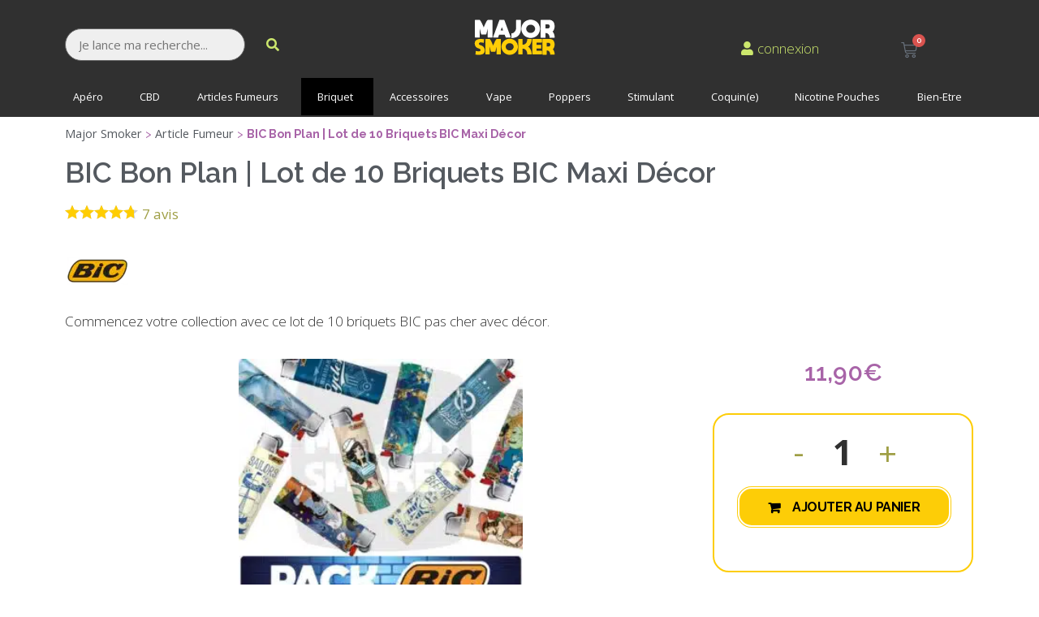

--- FILE ---
content_type: text/html; charset=UTF-8
request_url: https://majorsmoker.com/produit/briquet/briquet-a-pierre/bon-plan-lot-de-10-briquets-bic-maxi-decor/
body_size: 43059
content:
<!doctype html>
<html lang="fr-FR">
<head>
	<meta charset="UTF-8">
	<meta name="viewport" content="width=device-width, initial-scale=1">
	<link rel="profile" href="https://gmpg.org/xfn/11">
	<meta name='robots' content='index, follow, max-image-preview:large, max-snippet:-1, max-video-preview:-1' />

	<!-- This site is optimized with the Yoast SEO Premium plugin v17.4 (Yoast SEO v20.8) - https://yoast.com/wordpress/plugins/seo/ -->
	<title>Briquet BIC | Lot de 10 Briquets Bic Maxi Décor | MajorSmoker</title>
<link rel="preload" as="font" href="https://majorsmoker.com/wp-content/plugins/elementor/assets/lib/font-awesome/webfonts/fa-solid-900.woff2" crossorigin>
<link rel="preload" as="font" href="https://majorsmoker.com/wp-content/plugins/elementor/assets/lib/font-awesome/webfonts/fa-regular-400.woff2" crossorigin>
<link rel="preload" as="font" href="https://majorsmoker.com/wp-content/plugins/elementor/assets/lib/eicons/fonts/eicons.woff2?5.9.1" crossorigin>
<link rel="preload" as="font" href="https://majorsmoker.com/wp-content/plugins/elementor/assets/lib/font-awesome/fonts/fontawesome-webfont.woff2?v=4.7.0" crossorigin>
<link rel="preload" as="font" href="https://majorsmoker.com/wp-content/plugins/elementor/assets/lib/font-awesome/webfonts/fa-brands-400.woff2" crossorigin><link rel="preload" data-rocket-preload as="image" href="" fetchpriority="high">
	<meta name="description" content="Découvrez les briquets BIC avec ce pack de 10 briquets max bic avec des décors pas cher. Livraison pas chère, discrète et rapide 48/72h." />
	<link rel="canonical" href="https://majorsmoker.com/produit/briquet/briquet-a-pierre/bon-plan-lot-de-10-briquets-bic-maxi-decor/" />
	<meta property="og:locale" content="fr_FR" />
	<meta property="og:type" content="article" />
	<meta property="og:title" content="BIC Bon Plan | Lot de 10 Briquets BIC Maxi Décor" />
	<meta property="og:description" content="Découvrez les briquets BIC avec ce pack de 10 briquets max bic avec des décors pas cher. Livraison pas chère, discrète et rapide 48/72h." />
	<meta property="og:url" content="https://majorsmoker.com/produit/briquet/briquet-a-pierre/bon-plan-lot-de-10-briquets-bic-maxi-decor/" />
	<meta property="og:site_name" content="MajorSmoker" />
	<meta property="article:publisher" content="https://www.facebook.com/majorsmoker.officiel/" />
	<meta property="article:modified_time" content="2023-07-17T16:13:43+00:00" />
	<meta property="og:image" content="https://majorsmoker.com/wp-content/uploads/2023/04/Bon-plan-BIC-Maxi-briquet_majorsmoker.com_.jpg" />
	<meta property="og:image:width" content="900" />
	<meta property="og:image:height" content="900" />
	<meta property="og:image:type" content="image/jpeg" />
	<meta name="twitter:card" content="summary_large_image" />
	<meta name="twitter:site" content="@Major_Smoker" />
	<meta name="twitter:label1" content="Durée de lecture estimée" />
	<meta name="twitter:data1" content="1 minute" />
	<!-- / Yoast SEO Premium plugin. -->


<link rel='dns-prefetch' href='//www.googletagmanager.com' />
<link rel='dns-prefetch' href='//fonts.googleapis.com' />
<link rel='dns-prefetch' href='//majorsmoker.com' />
<link rel='dns-prefetch' href='//www.google.com' />
<link rel='dns-prefetch' href='//www.gstatic.com' />
<link rel='dns-prefetch' href='//apis.google.com' />
<link rel='dns-prefetch' href='//cl.avis-verifies.com' />
<link rel='dns-prefetch' href='//ka-f.fontawesome.com' />
<link rel='dns-prefetch' href='//ajax.googleapis.co' />

<!-- This site is optimized with the Schema Premium ver.1.1.4.4 - https://schema.press -->
<script type="application/ld+json" class="schema-premium">{"@context":"http:\/\/schema.org\/","@type":"WPHeader","url":"https:\/\/majorsmoker.com","headline":"BIC Bon Plan | Lot de 10 Briquets BIC Maxi Décor","description":"Tout l’univers du fumeur dans votre bureau tabac en ligne à des prix bas avec une livraison rapide..."}</script><script type="application/ld+json" class="schema-premium">[{"@context":"http:\/\/schema.org","@type":"Product","description":"Commencez votre collection avec ce lot de 10 briquets BIC pas cher avec décor.","image":{"@type":"ImageObject","url":"https:\/\/majorsmoker.com\/wp-content\/uploads\/2023\/04\/Bon-plan-BIC-Maxi-briquet_majorsmoker.com_.jpg","width":900,"height":900},"offers":{"@type":"Offer","url":"https:\/\/majorsmoker.com\/produit\/briquet\/briquet-a-pierre\/bon-plan-lot-de-10-briquets-bic-maxi-decor\/","priceCurrency":"EUR","price":"11.90","priceValidUntil":"31\/01\/2040","availability":"instock","itemCondition":"","seller":{"@type":"Organization","name":"MajorSmoker"}},"name":"BIC Bon Plan | Lot de 10 Briquets BIC Maxi Décor","@id":"https:\/\/majorsmoker.com\/produit\/briquet\/briquet-a-pierre\/bon-plan-lot-de-10-briquets-bic-maxi-decor\/#product"}]</script>
<!-- Schema Premium Plugin -->

<link rel="preload" href="https://majorsmoker.com/wp-content/uploads/2023/10/MAJOR-AVERTISSEMENT-AGE2.png" as="image" />
<style>
img.wp-smiley,
img.emoji {
	display: inline !important;
	border: none !important;
	box-shadow: none !important;
	height: 1em !important;
	width: 1em !important;
	margin: 0 0.07em !important;
	vertical-align: -0.1em !important;
	background: none !important;
	padding: 0 !important;
}
</style>
	<link rel='stylesheet' id='bdt-uikit-css' href='https://majorsmoker.com/wp-content/plugins/bdthemes-element-pack/assets/css/bdt-uikit.css?ver=3.15.1' media='all' />
<link rel='stylesheet' id='ep-helper-css' href='https://majorsmoker.com/wp-content/plugins/bdthemes-element-pack/assets/css/ep-helper.css?ver=7.0.1' media='all' />
<link rel='stylesheet' id='wp-block-library-css' href='https://majorsmoker.com/wp-includes/css/dist/block-library/style.min.css?ver=7d25fd3c567a8b4eba044b32c250eb13' media='all' />
<link rel='stylesheet' id='wc-blocks-vendors-style-css' href='https://majorsmoker.com/wp-content/plugins/woocommerce/packages/woocommerce-blocks/build/wc-blocks-vendors-style.css?ver=10.0.6' media='all' />
<link rel='stylesheet' id='wc-blocks-style-css' href='https://majorsmoker.com/wp-content/plugins/woocommerce/packages/woocommerce-blocks/build/wc-blocks-style.css?ver=10.0.6' media='all' />
<link rel='stylesheet' id='woolentor-block-common-css' href='https://majorsmoker.com/wp-content/plugins/woolentor-addons/woolentor-blocks/src/assets/css/common-style.css?ver=2.6.3' media='all' />
<link rel='stylesheet' id='woolentor-block-default-css' href='https://majorsmoker.com/wp-content/plugins/woolentor-addons/woolentor-blocks/src/assets/css/style-index.css?ver=2.6.3' media='all' />
<link rel='stylesheet' id='classic-theme-styles-css' href='https://majorsmoker.com/wp-includes/css/classic-themes.min.css?ver=7d25fd3c567a8b4eba044b32c250eb13' media='all' />
<style id='global-styles-inline-css'>
body{--wp--preset--color--black: #000000;--wp--preset--color--cyan-bluish-gray: #abb8c3;--wp--preset--color--white: #ffffff;--wp--preset--color--pale-pink: #f78da7;--wp--preset--color--vivid-red: #cf2e2e;--wp--preset--color--luminous-vivid-orange: #ff6900;--wp--preset--color--luminous-vivid-amber: #fcb900;--wp--preset--color--light-green-cyan: #7bdcb5;--wp--preset--color--vivid-green-cyan: #00d084;--wp--preset--color--pale-cyan-blue: #8ed1fc;--wp--preset--color--vivid-cyan-blue: #0693e3;--wp--preset--color--vivid-purple: #9b51e0;--wp--preset--gradient--vivid-cyan-blue-to-vivid-purple: linear-gradient(135deg,rgba(6,147,227,1) 0%,rgb(155,81,224) 100%);--wp--preset--gradient--light-green-cyan-to-vivid-green-cyan: linear-gradient(135deg,rgb(122,220,180) 0%,rgb(0,208,130) 100%);--wp--preset--gradient--luminous-vivid-amber-to-luminous-vivid-orange: linear-gradient(135deg,rgba(252,185,0,1) 0%,rgba(255,105,0,1) 100%);--wp--preset--gradient--luminous-vivid-orange-to-vivid-red: linear-gradient(135deg,rgba(255,105,0,1) 0%,rgb(207,46,46) 100%);--wp--preset--gradient--very-light-gray-to-cyan-bluish-gray: linear-gradient(135deg,rgb(238,238,238) 0%,rgb(169,184,195) 100%);--wp--preset--gradient--cool-to-warm-spectrum: linear-gradient(135deg,rgb(74,234,220) 0%,rgb(151,120,209) 20%,rgb(207,42,186) 40%,rgb(238,44,130) 60%,rgb(251,105,98) 80%,rgb(254,248,76) 100%);--wp--preset--gradient--blush-light-purple: linear-gradient(135deg,rgb(255,206,236) 0%,rgb(152,150,240) 100%);--wp--preset--gradient--blush-bordeaux: linear-gradient(135deg,rgb(254,205,165) 0%,rgb(254,45,45) 50%,rgb(107,0,62) 100%);--wp--preset--gradient--luminous-dusk: linear-gradient(135deg,rgb(255,203,112) 0%,rgb(199,81,192) 50%,rgb(65,88,208) 100%);--wp--preset--gradient--pale-ocean: linear-gradient(135deg,rgb(255,245,203) 0%,rgb(182,227,212) 50%,rgb(51,167,181) 100%);--wp--preset--gradient--electric-grass: linear-gradient(135deg,rgb(202,248,128) 0%,rgb(113,206,126) 100%);--wp--preset--gradient--midnight: linear-gradient(135deg,rgb(2,3,129) 0%,rgb(40,116,252) 100%);--wp--preset--duotone--dark-grayscale: url('#wp-duotone-dark-grayscale');--wp--preset--duotone--grayscale: url('#wp-duotone-grayscale');--wp--preset--duotone--purple-yellow: url('#wp-duotone-purple-yellow');--wp--preset--duotone--blue-red: url('#wp-duotone-blue-red');--wp--preset--duotone--midnight: url('#wp-duotone-midnight');--wp--preset--duotone--magenta-yellow: url('#wp-duotone-magenta-yellow');--wp--preset--duotone--purple-green: url('#wp-duotone-purple-green');--wp--preset--duotone--blue-orange: url('#wp-duotone-blue-orange');--wp--preset--font-size--small: 13px;--wp--preset--font-size--medium: 20px;--wp--preset--font-size--large: 36px;--wp--preset--font-size--x-large: 42px;--wp--preset--spacing--20: 0.44rem;--wp--preset--spacing--30: 0.67rem;--wp--preset--spacing--40: 1rem;--wp--preset--spacing--50: 1.5rem;--wp--preset--spacing--60: 2.25rem;--wp--preset--spacing--70: 3.38rem;--wp--preset--spacing--80: 5.06rem;--wp--preset--shadow--natural: 6px 6px 9px rgba(0, 0, 0, 0.2);--wp--preset--shadow--deep: 12px 12px 50px rgba(0, 0, 0, 0.4);--wp--preset--shadow--sharp: 6px 6px 0px rgba(0, 0, 0, 0.2);--wp--preset--shadow--outlined: 6px 6px 0px -3px rgba(255, 255, 255, 1), 6px 6px rgba(0, 0, 0, 1);--wp--preset--shadow--crisp: 6px 6px 0px rgba(0, 0, 0, 1);}:where(.is-layout-flex){gap: 0.5em;}body .is-layout-flow > .alignleft{float: left;margin-inline-start: 0;margin-inline-end: 2em;}body .is-layout-flow > .alignright{float: right;margin-inline-start: 2em;margin-inline-end: 0;}body .is-layout-flow > .aligncenter{margin-left: auto !important;margin-right: auto !important;}body .is-layout-constrained > .alignleft{float: left;margin-inline-start: 0;margin-inline-end: 2em;}body .is-layout-constrained > .alignright{float: right;margin-inline-start: 2em;margin-inline-end: 0;}body .is-layout-constrained > .aligncenter{margin-left: auto !important;margin-right: auto !important;}body .is-layout-constrained > :where(:not(.alignleft):not(.alignright):not(.alignfull)){max-width: var(--wp--style--global--content-size);margin-left: auto !important;margin-right: auto !important;}body .is-layout-constrained > .alignwide{max-width: var(--wp--style--global--wide-size);}body .is-layout-flex{display: flex;}body .is-layout-flex{flex-wrap: wrap;align-items: center;}body .is-layout-flex > *{margin: 0;}:where(.wp-block-columns.is-layout-flex){gap: 2em;}.has-black-color{color: var(--wp--preset--color--black) !important;}.has-cyan-bluish-gray-color{color: var(--wp--preset--color--cyan-bluish-gray) !important;}.has-white-color{color: var(--wp--preset--color--white) !important;}.has-pale-pink-color{color: var(--wp--preset--color--pale-pink) !important;}.has-vivid-red-color{color: var(--wp--preset--color--vivid-red) !important;}.has-luminous-vivid-orange-color{color: var(--wp--preset--color--luminous-vivid-orange) !important;}.has-luminous-vivid-amber-color{color: var(--wp--preset--color--luminous-vivid-amber) !important;}.has-light-green-cyan-color{color: var(--wp--preset--color--light-green-cyan) !important;}.has-vivid-green-cyan-color{color: var(--wp--preset--color--vivid-green-cyan) !important;}.has-pale-cyan-blue-color{color: var(--wp--preset--color--pale-cyan-blue) !important;}.has-vivid-cyan-blue-color{color: var(--wp--preset--color--vivid-cyan-blue) !important;}.has-vivid-purple-color{color: var(--wp--preset--color--vivid-purple) !important;}.has-black-background-color{background-color: var(--wp--preset--color--black) !important;}.has-cyan-bluish-gray-background-color{background-color: var(--wp--preset--color--cyan-bluish-gray) !important;}.has-white-background-color{background-color: var(--wp--preset--color--white) !important;}.has-pale-pink-background-color{background-color: var(--wp--preset--color--pale-pink) !important;}.has-vivid-red-background-color{background-color: var(--wp--preset--color--vivid-red) !important;}.has-luminous-vivid-orange-background-color{background-color: var(--wp--preset--color--luminous-vivid-orange) !important;}.has-luminous-vivid-amber-background-color{background-color: var(--wp--preset--color--luminous-vivid-amber) !important;}.has-light-green-cyan-background-color{background-color: var(--wp--preset--color--light-green-cyan) !important;}.has-vivid-green-cyan-background-color{background-color: var(--wp--preset--color--vivid-green-cyan) !important;}.has-pale-cyan-blue-background-color{background-color: var(--wp--preset--color--pale-cyan-blue) !important;}.has-vivid-cyan-blue-background-color{background-color: var(--wp--preset--color--vivid-cyan-blue) !important;}.has-vivid-purple-background-color{background-color: var(--wp--preset--color--vivid-purple) !important;}.has-black-border-color{border-color: var(--wp--preset--color--black) !important;}.has-cyan-bluish-gray-border-color{border-color: var(--wp--preset--color--cyan-bluish-gray) !important;}.has-white-border-color{border-color: var(--wp--preset--color--white) !important;}.has-pale-pink-border-color{border-color: var(--wp--preset--color--pale-pink) !important;}.has-vivid-red-border-color{border-color: var(--wp--preset--color--vivid-red) !important;}.has-luminous-vivid-orange-border-color{border-color: var(--wp--preset--color--luminous-vivid-orange) !important;}.has-luminous-vivid-amber-border-color{border-color: var(--wp--preset--color--luminous-vivid-amber) !important;}.has-light-green-cyan-border-color{border-color: var(--wp--preset--color--light-green-cyan) !important;}.has-vivid-green-cyan-border-color{border-color: var(--wp--preset--color--vivid-green-cyan) !important;}.has-pale-cyan-blue-border-color{border-color: var(--wp--preset--color--pale-cyan-blue) !important;}.has-vivid-cyan-blue-border-color{border-color: var(--wp--preset--color--vivid-cyan-blue) !important;}.has-vivid-purple-border-color{border-color: var(--wp--preset--color--vivid-purple) !important;}.has-vivid-cyan-blue-to-vivid-purple-gradient-background{background: var(--wp--preset--gradient--vivid-cyan-blue-to-vivid-purple) !important;}.has-light-green-cyan-to-vivid-green-cyan-gradient-background{background: var(--wp--preset--gradient--light-green-cyan-to-vivid-green-cyan) !important;}.has-luminous-vivid-amber-to-luminous-vivid-orange-gradient-background{background: var(--wp--preset--gradient--luminous-vivid-amber-to-luminous-vivid-orange) !important;}.has-luminous-vivid-orange-to-vivid-red-gradient-background{background: var(--wp--preset--gradient--luminous-vivid-orange-to-vivid-red) !important;}.has-very-light-gray-to-cyan-bluish-gray-gradient-background{background: var(--wp--preset--gradient--very-light-gray-to-cyan-bluish-gray) !important;}.has-cool-to-warm-spectrum-gradient-background{background: var(--wp--preset--gradient--cool-to-warm-spectrum) !important;}.has-blush-light-purple-gradient-background{background: var(--wp--preset--gradient--blush-light-purple) !important;}.has-blush-bordeaux-gradient-background{background: var(--wp--preset--gradient--blush-bordeaux) !important;}.has-luminous-dusk-gradient-background{background: var(--wp--preset--gradient--luminous-dusk) !important;}.has-pale-ocean-gradient-background{background: var(--wp--preset--gradient--pale-ocean) !important;}.has-electric-grass-gradient-background{background: var(--wp--preset--gradient--electric-grass) !important;}.has-midnight-gradient-background{background: var(--wp--preset--gradient--midnight) !important;}.has-small-font-size{font-size: var(--wp--preset--font-size--small) !important;}.has-medium-font-size{font-size: var(--wp--preset--font-size--medium) !important;}.has-large-font-size{font-size: var(--wp--preset--font-size--large) !important;}.has-x-large-font-size{font-size: var(--wp--preset--font-size--x-large) !important;}
.wp-block-navigation a:where(:not(.wp-element-button)){color: inherit;}
:where(.wp-block-columns.is-layout-flex){gap: 2em;}
.wp-block-pullquote{font-size: 1.5em;line-height: 1.6;}
</style>
<style id='age-gate-custom-inline-css'>
:root{--ag-background-color: rgba(255,255,255,0.1);--ag-background-image-position: center center;--ag-background-image-opacity: 1;--ag-form-background: rgba(239,239,239,1);--ag-text-color: #000000;--ag-blur: 5px;}
</style>
<link rel='stylesheet' id='age-gate-css' href='https://majorsmoker.com/wp-content/plugins/age-gate/dist/main.css?ver=3.2.0' media='all' />
<style id='age-gate-options-inline-css'>
:root{--ag-background-color: rgba(255,255,255,0.1);--ag-background-image-position: center center;--ag-background-image-opacity: 1;--ag-form-background: rgba(239,239,239,1);--ag-text-color: #000000;--ag-blur: 5px;}
.age-gate-wrapper ~ *,.age-gate__wrapper ~ * {filter: blur(var(--ag-blur));}
</style>
<link rel='stylesheet' id='contact-form-7-css' href='https://majorsmoker.com/wp-content/plugins/contact-form-7/includes/css/styles.css?ver=5.7.7' media='all' />
<link rel='stylesheet' id='probance-newsletter-style-css' href='https://majorsmoker.com/wp-content/plugins/probance-optin/assets/newsletter-form-css.css?ver=7d25fd3c567a8b4eba044b32c250eb13' media='all' />
<style id='probance-newsletter-style-inline-css'>
.p-nlform-maintitle {}
    .p-nlform-subtitle {}
    input.p-nlform-fname-input{}
    input.p-nlform-fname-input:hover{}
    input.p-nlform-fname-input:focus{}
    label.p-nlform-fname-label{}
    input.p-nlform-birthday-input{}
    input.p-nlform-birthday-input:hover{}
    input.p-nlform-birthday-input:focus{}
    label.p-nlform-birthday-label{}
    input.p-nlform-gender-input{}
    input.p-nlform-gender-input:hover{}
    input.p-nlform-gender-input:focus{}
    label.p-nlform-gender-label{}
    input.p-nlform-language-input{}
    input.p-nlform-language-input:hover{}
    input.p-nlform-language-input:focus{}
    label.p-nlform-language-label{}
    input.p-nlform-lname-input{}
    input.p-nlform-lname-input:hover{}
    input.p-nlform-lname-input:focus{}
    label.p-nlform-lname-label{}
    input.p-nlform-email-input{}
    input.p-nlform-email-input:hover{}
    input.p-nlform-email-input:focus{}
    label.p-nlform-email-label{}
    input.p-nlform-btn-input{}
    input.p-nlform-btn-input:hover{}
    input.p-nlform-btn-input:focus{}
    span.probance_msg_wrong_fname{color:red; font-size: 12px;}
    span.probance_msg_wrong_lname{color:red; font-size: 12px;}
    span.probance_msg_wrong_gender{color:red; font-size: 12px;}
    span.probance_msg_wrong_language{color:red; font-size: 12px;}
    span.probance_msg_wrong_birthday{color:red; font-size: 12px;}
    span.probance_msg_wrong_email, span.probance_msg_empty_email{color:red; font-size: 12px;}
    p.probance_message_submit{}
</style>
<link rel='stylesheet' id='ubermenu-open-sans-css' href='//fonts.googleapis.com/css?family=Open+Sans%3A%2C300%2C400%2C700&#038;ver=7d25fd3c567a8b4eba044b32c250eb13' media='all' />
<link rel='stylesheet' id='wooajaxcart-css' href='https://majorsmoker.com/wp-content/plugins/woocommerce-ajax-cart/assets/wooajaxcart.css?ver=7d25fd3c567a8b4eba044b32c250eb13' media='all' />
<link rel='stylesheet' id='swatches-and-photos-css' href='https://majorsmoker.com/wp-content/plugins/woocommerce-variation-swatches-and-photos/assets/css/swatches-and-photos.css?ver=7d25fd3c567a8b4eba044b32c250eb13' media='all' />
<link rel='stylesheet' id='photoswipe-css' href='https://majorsmoker.com/wp-content/plugins/woocommerce/assets/css/photoswipe/photoswipe.min.css?ver=7.7.2' media='all' />
<link rel='stylesheet' id='photoswipe-default-skin-css' href='https://majorsmoker.com/wp-content/plugins/woocommerce/assets/css/photoswipe/default-skin/default-skin.min.css?ver=7.7.2' media='all' />
<link rel='stylesheet' id='woocommerce-layout-css' href='https://majorsmoker.com/wp-content/plugins/woocommerce/assets/css/woocommerce-layout.css?ver=7.7.2' media='all' />
<link rel='stylesheet' id='woocommerce-smallscreen-css' href='https://majorsmoker.com/wp-content/plugins/woocommerce/assets/css/woocommerce-smallscreen.css?ver=7.7.2' media='only screen and (max-width: 768px)' />
<link rel='stylesheet' id='woocommerce-general-css' href='https://majorsmoker.com/wp-content/plugins/woocommerce/assets/css/woocommerce.css?ver=7.7.2' media='all' />
<style id='woocommerce-inline-inline-css'>
.woocommerce form .form-row .required { visibility: visible; }
</style>
<link rel='stylesheet' id='font-awesome-css' href='https://majorsmoker.com/wp-content/plugins/elementor/assets/lib/font-awesome/css/font-awesome.min.css?ver=4.7.0' media='all' />
<link rel='stylesheet' id='simple-line-icons-wl-css' href='https://majorsmoker.com/wp-content/plugins/woolentor-addons/assets/css/simple-line-icons.css?ver=2.6.3' media='all' />
<link rel='stylesheet' id='htflexboxgrid-css' href='https://majorsmoker.com/wp-content/plugins/woolentor-addons/assets/css/htflexboxgrid.css?ver=2.6.3' media='all' />
<link rel='stylesheet' id='slick-css' href='https://majorsmoker.com/wp-content/plugins/woolentor-addons/assets/css/slick.css?ver=2.6.3' media='all' />
<link rel='stylesheet' id='woolentor-widgets-css' href='https://majorsmoker.com/wp-content/plugins/woolentor-addons/assets/css/woolentor-widgets.css?ver=2.6.3' media='all' />
<link rel='stylesheet' id='hello-elementor-css' href='https://majorsmoker.com/wp-content/themes/hello-elementor/style.min.css?ver=2.7.1' media='all' />
<link rel='stylesheet' id='hello-elementor-theme-style-css' href='https://majorsmoker.com/wp-content/themes/hello-elementor/theme.min.css?ver=2.7.1' media='all' />
<link rel='stylesheet' id='jet-woo-builder-css' href='https://majorsmoker.com/wp-content/plugins/jet-woo-builder/assets/css/frontend.css?ver=2.1.4' media='all' />
<style id='jet-woo-builder-inline-css'>
@font-face {
				font-family: "WooCommerce";
				src: url("https://majorsmoker.com/wp-content/plugins/woocommerce/assets/fonts/WooCommerce.eot");
				src: url("https://majorsmoker.com/wp-content/plugins/woocommerce/assets/fonts/WooCommerce.eot?#iefix") format("embedded-opentype"),
					url("https://majorsmoker.com/wp-content/plugins/woocommerce/assets/fonts/WooCommerce.woff") format("woff"),
					url("https://majorsmoker.com/wp-content/plugins/woocommerce/assets/fonts/WooCommerce.ttf") format("truetype"),
					url("https://majorsmoker.com/wp-content/plugins/woocommerce/assets/fonts/WooCommerce.svg#WooCommerce") format("svg");
				font-weight: normal;
				font-style: normal;
			}
</style>
<link rel='stylesheet' id='jet-woo-builder-frontend-css' href='https://majorsmoker.com/wp-content/plugins/jet-woo-builder/assets/css/lib/jetwoobuilder-frontend-font/css/jetwoobuilder-frontend-font.css?ver=2.1.4' media='all' />
<link rel='stylesheet' id='mediaelement-css' href='https://majorsmoker.com/wp-includes/js/mediaelement/mediaelementplayer-legacy.min.css?ver=4.2.17' media='all' />
<link rel='stylesheet' id='jet-woo-product-gallery-css' href='https://majorsmoker.com/wp-content/plugins/jet-woo-product-gallery/assets/css/jet-woo-product-gallery.css?ver=2.1.11' media='all' />
<link rel='stylesheet' id='jet-blocks-css' href='https://majorsmoker.com/wp-content/uploads/elementor/css/custom-jet-blocks.css?ver=1.3.5' media='all' />
<link rel='stylesheet' id='jet-elements-css' href='https://majorsmoker.com/wp-content/plugins/jet-elements/assets/css/jet-elements.css?ver=2.6.9' media='all' />
<link rel='stylesheet' id='jet-elements-skin-css' href='https://majorsmoker.com/wp-content/plugins/jet-elements/assets/css/jet-elements-skin.css?ver=2.6.9' media='all' />
<link rel='stylesheet' id='elementor-icons-css' href='https://majorsmoker.com/wp-content/plugins/elementor/assets/lib/eicons/css/elementor-icons.min.css?ver=5.29.0' media='all' />
<link rel='stylesheet' id='elementor-frontend-css' href='https://majorsmoker.com/wp-content/plugins/elementor/assets/css/frontend.min.css?ver=3.19.3' media='all' />
<link rel='stylesheet' id='swiper-css' href='https://majorsmoker.com/wp-content/plugins/elementor/assets/lib/swiper/css/swiper.min.css?ver=5.3.6' media='all' />
<link rel='stylesheet' id='elementor-post-54693-css' href='https://majorsmoker.com/wp-content/uploads/elementor/css/post-54693.css?ver=1765537830' media='all' />
<link rel='stylesheet' id='elementor-pro-css' href='https://majorsmoker.com/wp-content/plugins/elementor-pro/assets/css/frontend.min.css?ver=3.13.2' media='all' />
<link rel='stylesheet' id='elementor-global-css' href='https://majorsmoker.com/wp-content/uploads/elementor/css/global.css?ver=1765537836' media='all' />
<link rel='stylesheet' id='elementor-post-152121-css' href='https://majorsmoker.com/wp-content/uploads/elementor/css/post-152121.css?ver=1767628846' media='all' />
<link rel='stylesheet' id='elementor-post-54743-css' href='https://majorsmoker.com/wp-content/uploads/elementor/css/post-54743.css?ver=1765537836' media='all' />
<link rel='stylesheet' id='elementor-post-61406-css' href='https://majorsmoker.com/wp-content/uploads/elementor/css/post-61406.css?ver=1765537836' media='all' />
<link rel='stylesheet' id='pwb-styles-frontend-css' href='https://majorsmoker.com/wp-content/plugins/perfect-woocommerce-brands/build/frontend/css/style.css?ver=3.0.9' media='all' />
<link rel='stylesheet' id='tablepress-default-css' href='https://majorsmoker.com/wp-content/plugins/tablepress/css/build/default.css?ver=2.1.4' media='all' />
<link rel='stylesheet' id='ubermenu-css' href='https://majorsmoker.com/wp-content/plugins/ubermenu/pro/assets/css/ubermenu.min.css?ver=3.7.3' media='all' />
<link rel='stylesheet' id='ubermenu-grey-white-css' href='https://majorsmoker.com/wp-content/plugins/ubermenu/assets/css/skins/blackwhite.css?ver=7d25fd3c567a8b4eba044b32c250eb13' media='all' />
<link rel='stylesheet' id='ubermenu-font-awesome-all-css' href='https://majorsmoker.com/wp-content/plugins/ubermenu/assets/fontawesome/css/all.min.css?ver=7d25fd3c567a8b4eba044b32c250eb13' media='all' />
<link rel='stylesheet' id='prdctfltr-css' href='https://majorsmoker.com/wp-content/plugins/prdctfltr/includes/css/styles.css?ver=8.3.0' media='all' />
<link rel='stylesheet' id='google-fonts-1-css' href='https://fonts.googleapis.com/css?family=Raleway%3A100%2C100italic%2C200%2C200italic%2C300%2C300italic%2C400%2C400italic%2C500%2C500italic%2C600%2C600italic%2C700%2C700italic%2C800%2C800italic%2C900%2C900italic%7COpen+Sans%3A100%2C100italic%2C200%2C200italic%2C300%2C300italic%2C400%2C400italic%2C500%2C500italic%2C600%2C600italic%2C700%2C700italic%2C800%2C800italic%2C900%2C900italic%7CRoboto%3A100%2C100italic%2C200%2C200italic%2C300%2C300italic%2C400%2C400italic%2C500%2C500italic%2C600%2C600italic%2C700%2C700italic%2C800%2C800italic%2C900%2C900italic&#038;display=auto&#038;ver=7d25fd3c567a8b4eba044b32c250eb13' media='all' />
<link rel='stylesheet' id='elementor-icons-shared-0-css' href='https://majorsmoker.com/wp-content/plugins/elementor/assets/lib/font-awesome/css/fontawesome.min.css?ver=5.15.3' media='all' />
<link rel='stylesheet' id='elementor-icons-fa-solid-css' href='https://majorsmoker.com/wp-content/plugins/elementor/assets/lib/font-awesome/css/solid.min.css?ver=5.15.3' media='all' />
<link rel='stylesheet' id='elementor-icons-fa-regular-css' href='https://majorsmoker.com/wp-content/plugins/elementor/assets/lib/font-awesome/css/regular.min.css?ver=5.15.3' media='all' />
<link rel='stylesheet' id='elementor-icons-fa-brands-css' href='https://majorsmoker.com/wp-content/plugins/elementor/assets/lib/font-awesome/css/brands.min.css?ver=5.15.3' media='all' />
<link rel="preconnect" href="https://fonts.gstatic.com/" crossorigin><script src='https://majorsmoker.com/wp-includes/js/jquery/jquery.min.js?ver=3.6.4' id='jquery-core-js'></script>
<script src='https://majorsmoker.com/wp-includes/js/jquery/jquery-migrate.min.js?ver=3.4.0' id='jquery-migrate-js'></script>
<script id='link-juice-optimizer-js-extra'>
var php_vars = {"ljo_clase":"ljoptimizer"};
</script>
<script src='https://majorsmoker.com/wp-content/plugins/link-juice-optimizer/public/js/link-juice-optimizer.js?ver=2.3.2' id='link-juice-optimizer-js'></script>
<script src='https://majorsmoker.com/wp-content/plugins/probance-track/js/probance_tracker-min.js?ver=7d25fd3c567a8b4eba044b32c250eb13' id='probance-tracker-js'></script>
<script id='probance-visit-js-extra'>
var probance_visit_vars = {"token":"Fn1xJ2QCZhQKhha","pid":"152887","psku":"MS385152887","email":"","infra":"t4.my-probance.one","prefix":"","sku":"","debug":""};
</script>
<script src='https://majorsmoker.com/wp-content/plugins/probance-track/js/probance_visit.js?ver=7d25fd3c567a8b4eba044b32c250eb13' id='probance-visit-js'></script>
<script id='probance-cart-js-extra'>
var probance_cart_vars = {"token":"Fn1xJ2QCZhQKhha","pid":"152887","ptype":"simple","psku":"MS385152887","email":"","infra":"t4.my-probance.one","prefix":"","sku":"","debug":"","ajaxurl":"https:\/\/majorsmoker.com\/wp-admin\/admin-ajax.php"};
</script>
<script src='https://majorsmoker.com/wp-content/plugins/probance-track/js/probance_cart.js?ver=7d25fd3c567a8b4eba044b32c250eb13' id='probance-cart-js'></script>
<script id='wooajaxcart-js-extra'>
var wooajaxcart = {"updating_text":"Mise \u00e0 jour\u2026","warn_remove_text":"\u00cates-vous certain\u00b7e de vouloir retirer cet \u00e9l\u00e9ment du panier\u00a0?","ajax_timeout":"700","confirm_zero_qty":"no"};
</script>
<script src='https://majorsmoker.com/wp-content/plugins/woocommerce-ajax-cart/assets/wooajaxcart.js?ver=7d25fd3c567a8b4eba044b32c250eb13' id='wooajaxcart-js'></script>
<link rel="https://api.w.org/" href="https://majorsmoker.com/wp-json/" /><link rel="alternate" type="application/json" href="https://majorsmoker.com/wp-json/wp/v2/product/152887" /><link rel="EditURI" type="application/rsd+xml" title="RSD" href="https://majorsmoker.com/xmlrpc.php?rsd" />
<link rel="wlwmanifest" type="application/wlwmanifest+xml" href="https://majorsmoker.com/wp-includes/wlwmanifest.xml" />
<link rel='shortlink' href='https://majorsmoker.com/?p=152887' />
<link rel="alternate" type="application/json+oembed" href="https://majorsmoker.com/wp-json/oembed/1.0/embed?url=https%3A%2F%2Fmajorsmoker.com%2Fproduit%2Fbriquet%2Fbriquet-a-pierre%2Fbon-plan-lot-de-10-briquets-bic-maxi-decor%2F" />
<link rel="alternate" type="text/xml+oembed" href="https://majorsmoker.com/wp-json/oembed/1.0/embed?url=https%3A%2F%2Fmajorsmoker.com%2Fproduit%2Fbriquet%2Fbriquet-a-pierre%2Fbon-plan-lot-de-10-briquets-bic-maxi-decor%2F&#038;format=xml" />

<style>
a.ljoptimizer,
span.ljoptimizer {
	cursor: pointer;
}
a.ljoptimizer,
span.ljoptimizer {
	cursor: pointer; /* ajoute le curseur qui simule un lien */
}
</style>
<style id="ubermenu-custom-generated-css">
/** Font Awesome 4 Compatibility **/
.fa{font-style:normal;font-variant:normal;font-weight:normal;font-family:FontAwesome;}

/** UberMenu Custom Menu Styles (Customizer) **/
/* main */
 .ubermenu-main.ubermenu-mobile-modal.ubermenu-mobile-view { background:#f7f7f7; }
 .ubermenu-main { background:#303030; }
 .ubermenu-main .ubermenu-item-level-0 > .ubermenu-target { font-size:13px; text-transform:none; color:#ffffff; }
 .ubermenu.ubermenu-main .ubermenu-item-level-0:hover > .ubermenu-target, .ubermenu-main .ubermenu-item-level-0.ubermenu-active > .ubermenu-target { color:#ffffff; background:#cce76d; }
 .ubermenu-main .ubermenu-item-level-0.ubermenu-current-menu-item > .ubermenu-target, .ubermenu-main .ubermenu-item-level-0.ubermenu-current-menu-parent > .ubermenu-target, .ubermenu-main .ubermenu-item-level-0.ubermenu-current-menu-ancestor > .ubermenu-target { color:#ffffff; }
 .ubermenu-main .ubermenu-item.ubermenu-item-level-0 > .ubermenu-highlight { color:#ffffff; }
 .ubermenu.ubermenu-main .ubermenu-item-level-0 { margin:0px; }
 .ubermenu-main .ubermenu-submenu.ubermenu-submenu-drop { background-color:#ffffff; }
 .ubermenu-main .ubermenu-item-level-0 > .ubermenu-submenu-drop { box-shadow:0 0 20px rgba(0,0,0, 1); }
 .ubermenu-main .ubermenu-submenu-type-flyout > .ubermenu-item-normal > .ubermenu-target { border-bottom:1px solid #303030; }
 .ubermenu.ubermenu-main .ubermenu-tab > .ubermenu-target { color:#000000; }
 .ubermenu-responsive-toggle.ubermenu-responsive-toggle-main { font-size:15px; font-weight:400; background:#303030; color:#cce76d; }
 .ubermenu-responsive-toggle.ubermenu-responsive-toggle-main:hover { background:#303030; color:#cce76d; }
 .ubermenu-main .ubermenu-row { margin-bottom:10px; }
 .ubermenu-main, .ubermenu-main .ubermenu-target, .ubermenu-main .ubermenu-nav .ubermenu-item-level-0 .ubermenu-target, .ubermenu-main div, .ubermenu-main p, .ubermenu-main input { font-family:'Open Sans', sans-serif; font-weight:400; }
/* 2_headermobilemenu */
 .ubermenu-2_headermobilemenu { margin-bottom:20px; }
 .ubermenu-2_headermobilemenu.ubermenu-mobile-accordion-indent { --ubermenu-accordion-indent:40px; }
 .ubermenu-2_headermobilemenu.ubermenu-mobile-modal.ubermenu-mobile-view { background:#f7f7f7; }
 .ubermenu-2_headermobilemenu .ubermenu-item-level-0 > .ubermenu-target { font-size:14px; color:#303030; }
 .ubermenu.ubermenu-2_headermobilemenu .ubermenu-item-level-0:hover > .ubermenu-target, .ubermenu-2_headermobilemenu .ubermenu-item-level-0.ubermenu-active > .ubermenu-target { color:#CCE76D; }
 .ubermenu-2_headermobilemenu .ubermenu-item-level-0.ubermenu-current-menu-item > .ubermenu-target, .ubermenu-2_headermobilemenu .ubermenu-item-level-0.ubermenu-current-menu-parent > .ubermenu-target, .ubermenu-2_headermobilemenu .ubermenu-item-level-0.ubermenu-current-menu-ancestor > .ubermenu-target { color:#303030; background:#f7f7f7; }
 .ubermenu-2_headermobilemenu .ubermenu-item-level-0 > .ubermenu-target, .ubermenu-2_headermobilemenu .ubermenu-item-level-0 > .ubermenu-custom-content.ubermenu-custom-content-padded { padding-top:15px; padding-bottom:15px; }
 .ubermenu-2_headermobilemenu .ubermenu-submenu.ubermenu-submenu-drop { background-color:#efefef; }
 .ubermenu-2_headermobilemenu .ubermenu-item-normal > .ubermenu-target,.ubermenu-2_headermobilemenu .ubermenu-submenu .ubermenu-target,.ubermenu-2_headermobilemenu .ubermenu-submenu .ubermenu-nonlink,.ubermenu-2_headermobilemenu .ubermenu-submenu .ubermenu-widget,.ubermenu-2_headermobilemenu .ubermenu-submenu .ubermenu-custom-content-padded,.ubermenu-2_headermobilemenu .ubermenu-submenu .ubermenu-retractor,.ubermenu-2_headermobilemenu .ubermenu-submenu .ubermenu-colgroup .ubermenu-column,.ubermenu-2_headermobilemenu .ubermenu-submenu.ubermenu-submenu-type-stack > .ubermenu-item-normal > .ubermenu-target,.ubermenu-2_headermobilemenu .ubermenu-submenu.ubermenu-submenu-padded { padding:10px; }
 .ubermenu-2_headermobilemenu .ubermenu-grid-row { padding-right:10px; }
 .ubermenu-2_headermobilemenu .ubermenu-grid-row .ubermenu-target { padding-right:0; }
 .ubermenu-2_headermobilemenu.ubermenu-sub-indicators .ubermenu-submenu :not(.ubermenu-tabs-layout-right) .ubermenu-has-submenu-drop > .ubermenu-target { padding-right:25px; }
 .ubermenu-responsive-toggle.ubermenu-responsive-toggle-2_headermobilemenu { font-size:15px; font-weight:400; background:#303030; color:#9f9f45; }
 .ubermenu-responsive-toggle.ubermenu-responsive-toggle-2_headermobilemenu:hover { background:#303030; }
 .ubermenu-2_headermobilemenu, .ubermenu-2_headermobilemenu .ubermenu-target, .ubermenu-2_headermobilemenu .ubermenu-nav .ubermenu-item-level-0 .ubermenu-target, .ubermenu-2_headermobilemenu div, .ubermenu-2_headermobilemenu p, .ubermenu-2_headermobilemenu input { font-family:'Open Sans', sans-serif; }



/** UberMenu Custom Tweaks - Mobile **/
@media screen and (max-width:959px){
.ubermenu {
    max-width: 250px !important;
}
.ubermenu-mobile-close-button {
  width: 45px;
  height: 45px;
  position: relative;
  right: -100px;
}
.ubermenu .ubermenu-target-text {
 color: #303030
}
}
/* Status: Loaded from Transient */

</style>	<noscript><style>.woocommerce-product-gallery{ opacity: 1 !important; }</style></noscript>
	<meta name="generator" content="Elementor 3.19.3; features: e_optimized_assets_loading, additional_custom_breakpoints, block_editor_assets_optimize, e_image_loading_optimization; settings: css_print_method-external, google_font-enabled, font_display-auto">
<style>.qib-container input[type='number']:not(#qib_id):not(#qib_id){-moz-appearance:textfield;}.qib-container input[type='number']:not(#qib_id):not(#qib_id)::-webkit-outer-spin-button,.qib-container input[type='number']:not(#qib_id):not(#qib_id)::-webkit-inner-spin-button{-webkit-appearance:none;display:none;margin:0;}form.cart button[type='submit']:not(#qib_id):not(#qib_id),form.cart .qib-container + div:not(#qib_id):not(#qib_id){display:inline-block;margin:0;padding-top:0;padding-bottom:0;float:none;vertical-align:top;text-align:center;}form.cart button[type='submit']:not(#qib_id):not(#qib_id):not(_){line-height:1;}form.cart button[type='submit']:not(#qib_id):not(#qib_id):not(_):not(_){height:35px;text-align:center;}form.cart .qib-container + button[type='submit']:not(#qib_id):not(#qib_id),form.cart .qib-container + div:not(#qib_id):not(#qib_id):not(_){margin-left:1em;}form.cart button[type='submit']:focus:not(#qib_id):not(#qib_id){outline-width:2px;outline-offset:-2px;outline-style:solid;}.qib-container div.quantity:not(#qib_id):not(#qib_id) {float:left;line-height:1;display:inline-block;margin:0;padding:0;border:none;border-radius:0;width:auto;min-height:initial;min-width:initial;max-height:initial;max-width:initial;}.qib-button:not(#qib_id):not(#qib_id){line-height:1;display:inline-block;margin:0;padding:0;box-sizing:border-box;height:35px;width:30px;color:black;background:#e2e2e2;border-color:#cac9c9;float:left;min-height:initial;min-width:initial;max-height:initial;max-width:initial;vertical-align:middle;font-size:16px;letter-spacing:0;border-style:solid;border-width:1px;transition:none;border-radius:0;}.qib-button:focus:not(#qib_id):not(#qib_id) {border:2px #b3b3aa solid;outline:none;}.qib-button:hover:not(#qib_id):not(#qib_id) {background:#d6d5d5;}.qib-container .quantity input.qty:not(#qib_id):not(#qib_id){line-height:1;background:none;text-align:center;vertical-align:middle;margin:0;padding:0;box-sizing:border-box;height:35px;width:45px;min-height:initial;min-width:initial;max-height:initial;max-width:initial;box-shadow:none;font-size:15px;border-style:solid;border-color:#cac9c9;border-width:1px 0;border-radius:0;}.qib-container .quantity input.qty:focus:not(#qib_id):not(#qib_id) {border-color:#cac9c9;outline:none;border-width:2px 1px;border-style:solid;}.woocommerce table.cart td.product-quantity:not(#qib_id):not(#qib_id){white-space:nowrap;}@media (min-width:768px){.woocommerce table.cart td.product-quantity:not(#qib_id):not(#qib_id){text-align:center;}}@media (min-width:768px){.woocommerce table.cart td.product-quantity .qib-container:not(#qib_id):not(#qib_id){display:flex;justify-content:center;}}.qib-container:not(#qib_id):not(#qib_id) {display:inline-block;}.woocommerce-grouped-product-list-item__quantity:not(#qib_id):not(#qib_id){margin:0;padding-left:0;padding-right:0;text-align:left;}.woocommerce-grouped-product-list-item__quantity .qib-container:not(#qib_id):not(#qib_id){display:flex;}.quantity .minus:not(#qib_id):not(#qib_id),.quantity .plus:not(#qib_id):not(#qib_id),.quantity > a:not(#qib_id):not(#qib_id){display:none;}.products.oceanwp-row .qib-container:not(#qib_id):not(#qib_id){margin-bottom:8px;}</style><link rel="icon" href="https://majorsmoker.com/wp-content/uploads/2023/11/cropped-FAVICON-1-majorsmoker.com_-32x32.png" sizes="32x32" />
<link rel="icon" href="https://majorsmoker.com/wp-content/uploads/2023/11/cropped-FAVICON-1-majorsmoker.com_-192x192.png" sizes="192x192" />
<link rel="apple-touch-icon" href="https://majorsmoker.com/wp-content/uploads/2023/11/cropped-FAVICON-1-majorsmoker.com_-180x180.png" />
<meta name="msapplication-TileImage" content="https://majorsmoker.com/wp-content/uploads/2023/11/cropped-FAVICON-1-majorsmoker.com_-270x270.png" />
<meta name="generator" content="XforWooCommerce.com - Product Filter for WooCommerce"/>		<style id="wp-custom-css">
			
/* à ajouter dans la nouvelle version  Mai 2023 */


.shop_table.woocommerce-checkout-review-order-table .cart-discount p , .shop_table.woocommerce-checkout-review-order-table .cart-discount span, .shop_table.woocommerce-checkout-review-order-table .cart-discount a {
    font-size: medium !important;
}





.bdt-mini-cart-product-price .quantity {
    color: #303030 !important;
}

.bdt-mini-cart-product-price .amount {
    color: #a864a8;
}

.wl_cart_table dl.variation {
    text-align: left;
}

.wl_cart_table td.product-name a {
    text-align: left !important;
    display: block;
	  font-weight:bold;
}

.wl_cart_table tr.woocommerce-cart-form__cart-item.cart_item {
    clear: both;
}

.bdt-mini-cart-footer-buttons a {
    width: 50% !important;
    display: block !important;
    float: left;
    margin: 0px !important;
    line-height: 100% !important;
    padding: 20px !important;
}


.elementor-menu-cart__main {
    overflow-y: auto;
}

/* enlever le message ajout panier sur mobile */
@media (max-width : 767px) {
	.woocommerce-message {
    display: none;
}
}



body.page-id-6 .woocommerce-notices-wrapper {
    display: none;
}

.bdt-mini-cart-product-price {
    color: #a864a8 !important;
    font-weight: bold;
}

.bdt-mini-cart-product-name {
    font-size: 12px;
}


.bdt-mini-cart-product-thumbnail {
    max-width: 80px;
}


.bdt-mini-cart-subtotal {
    font-size: 20px;
    text-align: center;
    font-weight: 600 !important;
	padding-top: 20px;
	padding-bottom:20px;
	border-bottom: 1px solid #d4d4d4;
	margin-top : 15px;
	margin-bottom: 20px;
}

.bdt-flex-between {
    justify-content: center !important;
}

.bdt-mini-cart-product-item {
    border-bottom: 1px solid #d4d4d4;
    padding-top: 20px;
    padding-bottom: 20px;
	align-items: flex-start;
}


.bdt-mini-cart-product-remove {
    align-self: flex-end;
    color: #818a91 !important;
}


.bdt-mini-cart-product-remove svg {
    width: 11px !important;
    height: 11px !important;
	color: #818a91 !important;
}




.variation dd {
    height: 20px;
}


a.bdt-button {
    color: black !important;
    font-weight: 700 !important;
    background-color: #cce76d;
	border-style: double;
	border-color:white !important;
	font-size: 16px;
    padding: 15px 30px;
	border-radius:20px;
	display:inline !important ;
	
}

.bdt-button:hover , .bdt-button:active {
	color:bloack;
}


dl.variation dt, dl.variation dd {
    margin: 0;
    display: inline-block;
}

dl.variation dt {
 font-weight:bold;
}


table.variations tbody>tr:nth-child(odd)>th {
    background-color: transparent !important;
}

table.variations tbody tr:hover>th {
	  background-color: transparent !important;
}

.elementor-menu-cart__subtotal {
    font-size: 20px;
    text-align: center;
    font-weight: 600 !important;
}

.elementor-menu-cart__subtotal {
	padding-bottom: 20px; 
	padding-top: 20px;
}

.elementor-menu-cart__subtotal {
    border-bottom: 1px solid #d4d4d4;
}

.elementor-menu-cart__footer-buttons, .elementor-menu-cart__product:not(:first-of-type), .elementor-menu-cart__subtotal {
    padding-top: 20px;
}

.elementor-menu-cart__footer-buttons .elementor-button {
    font-weight: 700;
    border-radius: 20px;
}

.elementor-71420 .elementor-element.elementor-element-604cb2f4 .elementor-button--view-cart {
    color: var(--e-global-color-ac85ec8 );
    background-color: var(--e-global-color-ec9a668 );
    border-style: double;
    border-color: var(--e-global-color-635e844 );
}



/* fin ajout Mai 2023 */
















label[for='shipping_method_0_copr_coprrelaisdomicilenat']:before {
    content: "";
    display: block;
    position: inherit;
    top: 12px;
    vertical-align: baseline;
    background: url(https://majorsmoker.com/wp-content/uploads/2022/12/image-colis-privee.jpg) center center/contain no-repeat;
    width: 100%;
    height: 60px;
    margin-right: 0px;
}







label[for="shipping_method_0_lpc_relay"]:before,
label[for="shipping_method_0_lpc_nosign39"]:before,
label[for="shipping_method_0_lpc_sign"]:before {
content:url(https://majorsmoker.com/wp-content/uploads/2021/05/colissimo.jpg);
	left: 50px;
    width: 120px;
    display: block;
    position: relative;
}



.datebill input{
    display:block;
    -webkit-appearance: none !important;
    -moz-appearance: none !important;
}



.nodisplay{display:none !important;}

span.woofrom { display: none}


tr.newnumbermena1 {
    display: none;
}

.product .rp_wcdpd_product_page {
    background-color: #f6f6f6;
}

.rp_wcdpd_product_page {
    width: 100%;
    margin-top: 20px;
    margin-bottom: 0px !important;
}

.rp_wcdpd_product_page_title {
    font-weight: bold;
}

.rp_wcdpd_product_page_title {
    font-size: 16px;
    text-transform: uppercase;
    text-align: center;
    color: #9f9f45;
    padding: 10px;
}

.rp_wcdpd_pricing_table {
    width: 100%;
    padding-top: 5px;
    overflow-x: auto;
}
.rp_wcdpd_pricing_table {
    font-size: 20px;
}

.rp_wcdpd_pricing_table table {
    width: 100%;
    border-top: 1px solid #c4c4c4;
    table-layout: auto;
}

.product .rp_wcdpd_product_page table td, .product .rp_wcdpd_product_page table tr, .product .rp_wcdpd_product_page table {
    border-width: 0px !important;
}

.rp_wcdpd_pricing_table td {
	text-align:center !important;
}

table tbody tr:hover>td, table tbody tr:hover>th {
     background-color: #f6f6f6 !important; 
}

table tbody>tr:nth-child(odd)>td, table tbody>tr:nth-child(odd)>th {
     background-color: #f6f6f6 !important;
}

.quantity .control input {
    width: 120px;
    border-color: #afaaaa;
    font-weight: bold;
    height: 33px;
    font-size: 18px;
}

.quantity .btn-number {
    width: 20px;
    color: black;
}
.quantity .quantity-plus {
    top: 0;
    padding-top: 6px;
}
.quantity .btn-number {
    position: absolute;
    right: 0;
    padding: 0 5px;
    height: 14px;
    font-size: 0;
    line-height: 0;
    z-index: 1;
}

.woocommerce .quantity .qty{
	width:100% !important;
}

.product form.cart .button {
    min-width: 50% !important;
    display: block;
    margin: auto;
    background-color: #fdcd07 !important;
    color: black !important;
    text-transform: uppercase !important;
    font-weight: bold !important;
}

.quantity {
    width: 50%;
}

button.single_add_to_cart_button::before {
    display: inline-block;
    vertical-align: middle;
	font-family: FontAwesome;
    content: '\f07a';
    margin: -2px 15px 0 0;
}

.rp_wcdpd_product_page {
    border-radius: 20px;
}

.rp_wcdpd_pricing_table tr td {
    font-size: 16px;
    text-align: center;
    width: 50%;
    padding: 0px !important;
}

span.textenormal {
    font-weight: normal;
}

.variations td.label, .variations td.value {
    background-color: white !important;
}

.data-val {
    display: none;
}

a.reset_variations {
    display: none !important;
}

table.variations td.label {
    width: 30% !important;
padding-left:6px !important;
}

table.variations td.value {
    width: 70% !important;
}

table.variations td.value select {
    width: 95% !important;
	border: 1px solid #cccccc !important;
    border-radius: 20px;
    padding: 0px 10px !important;
}

table.variations tr {
    margin-bottom: 10px !important;
}

.woocommerce div.product.elementor form.cart.variations_form .woocommerce-variation-add-to-cart, .woocommerce div.product.elementor form.cart:not(.grouped_form):not(.variations_form) {
    display: block;
}

.bloc-panier button.single_add_to_cart_button {
    display: block !important;
}

.bloc-panier button.single_add_to_cart_button {
width:90%;
		font-family: Raleway, Sans-serif !important;
    font-weight: 700 !important;
    text-transform: uppercase;
	border-style: double !important;
    border-width: 5px 5px 5px 5px !important;
    border-color: #FFFFFF !important;
    border-radius: 20px 20px 20px 20px !important;
    box-shadow: 0px 0px 0px 0px rgba(0,0,0,0.5);
	font-size: 16px !important;
    padding: 15px !important;
	height: 55px !important;
}

.bloc-panier button.single_add_to_cart_button:hover , .bloc-panier button.single_add_to_cart_button:active {
	color:white !important;
border-color:white !important;
}

.woocommerce-variation-add-to-cart.variations_button.woocommerce-variation-add-to-cart-enabled {
    text-align: center;
}

label.screen-reader-text {
    display: none;
}

.bloc-panier .quantity {
    max-width: 80px !important;
}

.bloc-panier button.minus.qib-button , .bloc-panier button.plus.qib-button {
    background-color: white !important;
    border-width: 0px !important;
    color: #9f9f45 !important;
    font-size: 40px !important;
}

.bloc-panier .quantity input {
    font-size: 43px !important;
    border: 0px !important;
    margin-top: 5px !important;
	font-weight: bold;
}

.bloc-panier button.plus.qib-button {
    height: 65px !important;
}

.bloc-panier button.minus.qib-button {
    height: 60px !important;
}

.woocommerce-variation-add-to-cart {
    height: 45px;
}

.classepoppers{display:none;}

.classelivpoppers .classepoppers {display:block !important}

table.variations {
    margin-top: 20px;
    margin-bottom: 15px !important;
}

.woocommerce-variation-add-to-cart.variations_button.woocommerce-variation-add-to-cart-disabled {
    text-align: center;
}

.bloc-panier form.cart{
	text-align:center;
}

.bloc-panier p.stock.in-stock {
    display: none;
}

.bloc-panier p.stock.out-of-stock {
    text-align: center;
}		</style>
		<meta name="generator" content="WP Rocket 3.18.3" data-wpr-features="wpr_preload_fonts wpr_oci wpr_image_dimensions wpr_desktop wpr_dns_prefetch" /></head>
<body class="product-template-default single single-product postid-152887 wp-custom-logo theme-hello-elementor woocommerce woocommerce-page woocommerce-no-js woolentor_current_theme_hello-elementor woolentor-empty-cart elementor-default elementor-template-full-width elementor-kit-54693 elementor-page-61406">

<svg xmlns="http://www.w3.org/2000/svg" viewBox="0 0 0 0" width="0" height="0" focusable="false" role="none" style="visibility: hidden; position: absolute; left: -9999px; overflow: hidden;" ><defs><filter id="wp-duotone-dark-grayscale"><feColorMatrix color-interpolation-filters="sRGB" type="matrix" values=" .299 .587 .114 0 0 .299 .587 .114 0 0 .299 .587 .114 0 0 .299 .587 .114 0 0 " /><feComponentTransfer color-interpolation-filters="sRGB" ><feFuncR type="table" tableValues="0 0.49803921568627" /><feFuncG type="table" tableValues="0 0.49803921568627" /><feFuncB type="table" tableValues="0 0.49803921568627" /><feFuncA type="table" tableValues="1 1" /></feComponentTransfer><feComposite in2="SourceGraphic" operator="in" /></filter></defs></svg><svg xmlns="http://www.w3.org/2000/svg" viewBox="0 0 0 0" width="0" height="0" focusable="false" role="none" style="visibility: hidden; position: absolute; left: -9999px; overflow: hidden;" ><defs><filter id="wp-duotone-grayscale"><feColorMatrix color-interpolation-filters="sRGB" type="matrix" values=" .299 .587 .114 0 0 .299 .587 .114 0 0 .299 .587 .114 0 0 .299 .587 .114 0 0 " /><feComponentTransfer color-interpolation-filters="sRGB" ><feFuncR type="table" tableValues="0 1" /><feFuncG type="table" tableValues="0 1" /><feFuncB type="table" tableValues="0 1" /><feFuncA type="table" tableValues="1 1" /></feComponentTransfer><feComposite in2="SourceGraphic" operator="in" /></filter></defs></svg><svg xmlns="http://www.w3.org/2000/svg" viewBox="0 0 0 0" width="0" height="0" focusable="false" role="none" style="visibility: hidden; position: absolute; left: -9999px; overflow: hidden;" ><defs><filter id="wp-duotone-purple-yellow"><feColorMatrix color-interpolation-filters="sRGB" type="matrix" values=" .299 .587 .114 0 0 .299 .587 .114 0 0 .299 .587 .114 0 0 .299 .587 .114 0 0 " /><feComponentTransfer color-interpolation-filters="sRGB" ><feFuncR type="table" tableValues="0.54901960784314 0.98823529411765" /><feFuncG type="table" tableValues="0 1" /><feFuncB type="table" tableValues="0.71764705882353 0.25490196078431" /><feFuncA type="table" tableValues="1 1" /></feComponentTransfer><feComposite in2="SourceGraphic" operator="in" /></filter></defs></svg><svg xmlns="http://www.w3.org/2000/svg" viewBox="0 0 0 0" width="0" height="0" focusable="false" role="none" style="visibility: hidden; position: absolute; left: -9999px; overflow: hidden;" ><defs><filter id="wp-duotone-blue-red"><feColorMatrix color-interpolation-filters="sRGB" type="matrix" values=" .299 .587 .114 0 0 .299 .587 .114 0 0 .299 .587 .114 0 0 .299 .587 .114 0 0 " /><feComponentTransfer color-interpolation-filters="sRGB" ><feFuncR type="table" tableValues="0 1" /><feFuncG type="table" tableValues="0 0.27843137254902" /><feFuncB type="table" tableValues="0.5921568627451 0.27843137254902" /><feFuncA type="table" tableValues="1 1" /></feComponentTransfer><feComposite in2="SourceGraphic" operator="in" /></filter></defs></svg><svg xmlns="http://www.w3.org/2000/svg" viewBox="0 0 0 0" width="0" height="0" focusable="false" role="none" style="visibility: hidden; position: absolute; left: -9999px; overflow: hidden;" ><defs><filter id="wp-duotone-midnight"><feColorMatrix color-interpolation-filters="sRGB" type="matrix" values=" .299 .587 .114 0 0 .299 .587 .114 0 0 .299 .587 .114 0 0 .299 .587 .114 0 0 " /><feComponentTransfer color-interpolation-filters="sRGB" ><feFuncR type="table" tableValues="0 0" /><feFuncG type="table" tableValues="0 0.64705882352941" /><feFuncB type="table" tableValues="0 1" /><feFuncA type="table" tableValues="1 1" /></feComponentTransfer><feComposite in2="SourceGraphic" operator="in" /></filter></defs></svg><svg xmlns="http://www.w3.org/2000/svg" viewBox="0 0 0 0" width="0" height="0" focusable="false" role="none" style="visibility: hidden; position: absolute; left: -9999px; overflow: hidden;" ><defs><filter id="wp-duotone-magenta-yellow"><feColorMatrix color-interpolation-filters="sRGB" type="matrix" values=" .299 .587 .114 0 0 .299 .587 .114 0 0 .299 .587 .114 0 0 .299 .587 .114 0 0 " /><feComponentTransfer color-interpolation-filters="sRGB" ><feFuncR type="table" tableValues="0.78039215686275 1" /><feFuncG type="table" tableValues="0 0.94901960784314" /><feFuncB type="table" tableValues="0.35294117647059 0.47058823529412" /><feFuncA type="table" tableValues="1 1" /></feComponentTransfer><feComposite in2="SourceGraphic" operator="in" /></filter></defs></svg><svg xmlns="http://www.w3.org/2000/svg" viewBox="0 0 0 0" width="0" height="0" focusable="false" role="none" style="visibility: hidden; position: absolute; left: -9999px; overflow: hidden;" ><defs><filter id="wp-duotone-purple-green"><feColorMatrix color-interpolation-filters="sRGB" type="matrix" values=" .299 .587 .114 0 0 .299 .587 .114 0 0 .299 .587 .114 0 0 .299 .587 .114 0 0 " /><feComponentTransfer color-interpolation-filters="sRGB" ><feFuncR type="table" tableValues="0.65098039215686 0.40392156862745" /><feFuncG type="table" tableValues="0 1" /><feFuncB type="table" tableValues="0.44705882352941 0.4" /><feFuncA type="table" tableValues="1 1" /></feComponentTransfer><feComposite in2="SourceGraphic" operator="in" /></filter></defs></svg><svg xmlns="http://www.w3.org/2000/svg" viewBox="0 0 0 0" width="0" height="0" focusable="false" role="none" style="visibility: hidden; position: absolute; left: -9999px; overflow: hidden;" ><defs><filter id="wp-duotone-blue-orange"><feColorMatrix color-interpolation-filters="sRGB" type="matrix" values=" .299 .587 .114 0 0 .299 .587 .114 0 0 .299 .587 .114 0 0 .299 .587 .114 0 0 " /><feComponentTransfer color-interpolation-filters="sRGB" ><feFuncR type="table" tableValues="0.098039215686275 1" /><feFuncG type="table" tableValues="0 0.66274509803922" /><feFuncB type="table" tableValues="0.84705882352941 0.41960784313725" /><feFuncA type="table" tableValues="1 1" /></feComponentTransfer><feComposite in2="SourceGraphic" operator="in" /></filter></defs></svg>
<a class="skip-link screen-reader-text" href="#content">Aller au contenu</a>

		<div  data-elementor-type="header" data-elementor-id="152121" class="elementor elementor-152121 elementor-location-header">
					<div  class="elementor-section-wrap">
								<section class="elementor-section elementor-top-section elementor-element elementor-element-b210d10 header0207 elementor-section-boxed elementor-section-height-default elementor-section-height-default" data-id="b210d10" data-element_type="section" data-settings="{&quot;background_background&quot;:&quot;classic&quot;,&quot;animation&quot;:&quot;none&quot;,&quot;sticky&quot;:&quot;top&quot;,&quot;sticky_on&quot;:[&quot;mobile&quot;],&quot;jet_parallax_layout_list&quot;:[{&quot;jet_parallax_layout_image&quot;:{&quot;url&quot;:&quot;&quot;,&quot;id&quot;:&quot;&quot;,&quot;size&quot;:&quot;&quot;},&quot;_id&quot;:&quot;5500f55&quot;,&quot;jet_parallax_layout_image_tablet&quot;:{&quot;url&quot;:&quot;&quot;,&quot;id&quot;:&quot;&quot;,&quot;size&quot;:&quot;&quot;},&quot;jet_parallax_layout_image_mobile&quot;:{&quot;url&quot;:&quot;&quot;,&quot;id&quot;:&quot;&quot;,&quot;size&quot;:&quot;&quot;},&quot;jet_parallax_layout_speed&quot;:{&quot;unit&quot;:&quot;%&quot;,&quot;size&quot;:50,&quot;sizes&quot;:[]},&quot;jet_parallax_layout_type&quot;:&quot;scroll&quot;,&quot;jet_parallax_layout_direction&quot;:null,&quot;jet_parallax_layout_fx_direction&quot;:null,&quot;jet_parallax_layout_z_index&quot;:&quot;&quot;,&quot;jet_parallax_layout_bg_x&quot;:50,&quot;jet_parallax_layout_bg_x_tablet&quot;:&quot;&quot;,&quot;jet_parallax_layout_bg_x_mobile&quot;:&quot;&quot;,&quot;jet_parallax_layout_bg_y&quot;:50,&quot;jet_parallax_layout_bg_y_tablet&quot;:&quot;&quot;,&quot;jet_parallax_layout_bg_y_mobile&quot;:&quot;&quot;,&quot;jet_parallax_layout_bg_size&quot;:&quot;auto&quot;,&quot;jet_parallax_layout_bg_size_tablet&quot;:&quot;&quot;,&quot;jet_parallax_layout_bg_size_mobile&quot;:&quot;&quot;,&quot;jet_parallax_layout_animation_prop&quot;:&quot;transform&quot;,&quot;jet_parallax_layout_on&quot;:[&quot;desktop&quot;,&quot;tablet&quot;]}],&quot;sticky_offset&quot;:0,&quot;sticky_effects_offset&quot;:0}">
						<div class="elementor-container elementor-column-gap-default">
					<div class="elementor-column elementor-col-25 elementor-top-column elementor-element elementor-element-2721fb81" data-id="2721fb81" data-element_type="column">
			<div class="elementor-widget-wrap elementor-element-populated">
						<div class="elementor-element elementor-element-658d1bb4 elementor-hidden-desktop elementor-hidden-tablet elementor-widget elementor-widget-jet-search" data-id="658d1bb4" data-element_type="widget" data-widget_type="jet-search.default">
				<div class="elementor-widget-container">
			<div class="elementor-jet-search jet-blocks"><div class="jet-search"><div class="jet-search__popup jet-search__popup--move-down-effect">
	<div class="jet-search__popup-content"><form role="search" method="get" class="jet-search__form" action="https://majorsmoker.com/">
	<label class="jet-search__label">
		<input type="search" class="jet-search__field" placeholder="Je lance ma recherche..." value="" name="s" />
	</label>
		<button type="submit" class="jet-search__submit" aria-label="submit search"><span class="jet-search__submit-icon jet-blocks-icon"><i aria-hidden="true" class="fas fa-search"></i></span></button>
				<input type="hidden" name="post_type" value="product" />
		</form><button type="button" class="jet-search__popup-close"><span class="jet-search__popup-close-icon jet-blocks-icon"><i aria-hidden="true" class="fas fa-times"></i></span></button></div>
</div>
<div class="jet-search__popup-trigger-container">
	<button type="button" class="jet-search__popup-trigger"><span class="jet-search__popup-trigger-icon jet-blocks-icon"><i aria-hidden="true" class="fas fa-search"></i></span></button>
</div></div></div>		</div>
				</div>
				<div class="elementor-element elementor-element-631b6cd9 elementor-hidden-phone elementor-widget elementor-widget-jet-search" data-id="631b6cd9" data-element_type="widget" data-widget_type="jet-search.default">
				<div class="elementor-widget-container">
			<div class="elementor-jet-search jet-blocks"><div class="jet-search"><form role="search" method="get" class="jet-search__form" action="https://majorsmoker.com/">
	<label class="jet-search__label">
		<input type="search" class="jet-search__field" placeholder="Je lance ma recherche..." value="" name="s" />
	</label>
		<button type="submit" class="jet-search__submit" aria-label="submit search"><span class="jet-search__submit-icon jet-blocks-icon"><i aria-hidden="true" class="fas fa-search"></i></span></button>
				<input type="hidden" name="post_type" value="product" />
		</form></div></div>		</div>
				</div>
					</div>
		</div>
				<div class="elementor-column elementor-col-25 elementor-top-column elementor-element elementor-element-5623f0a8" data-id="5623f0a8" data-element_type="column">
			<div class="elementor-widget-wrap elementor-element-populated">
						<div class="elementor-element elementor-element-461bd14f elementor-widget elementor-widget-image" data-id="461bd14f" data-element_type="widget" data-widget_type="image.default">
				<div class="elementor-widget-container">
														<a href="https://majorsmoker.com">
							<img width="100" height="50" src="https://majorsmoker.com/wp-content/uploads/2020/11/MajorSmoker-bureau-de-tabac-1.png" class="attachment-large size-large wp-image-54758" alt="" srcset="https://majorsmoker.com/wp-content/uploads/2020/11/MajorSmoker-bureau-de-tabac-1.png 100w, https://majorsmoker.com/wp-content/uploads/2020/11/MajorSmoker-bureau-de-tabac-1-75x38.png 75w" sizes="(max-width: 100px) 100vw, 100px" />								</a>
													</div>
				</div>
					</div>
		</div>
				<div class="elementor-column elementor-col-25 elementor-top-column elementor-element elementor-element-4421b8c6" data-id="4421b8c6" data-element_type="column">
			<div class="elementor-widget-wrap elementor-element-populated">
						<div class="elementor-element elementor-element-2707903f elementor-widget elementor-widget-jet-auth-links" data-id="2707903f" data-element_type="widget" data-widget_type="jet-auth-links.default">
				<div class="elementor-widget-container">
			<div class="elementor-jet-auth-links jet-blocks"><div class="jet-auth-links"><div class="jet-auth-links__section jet-auth-links__login">
		<a class="jet-auth-links__item" href="https://majorsmoker.com/mon-compte/"><span class="jet-auth-links__item-icon jet-blocks-icon"><i aria-hidden="true" class="fas fa-user"></i></span><span class="jet-auth-links__item-text">connexion</span></a>
</div></div>
</div>		</div>
				</div>
					</div>
		</div>
				<div class="elementor-column elementor-col-25 elementor-top-column elementor-element elementor-element-3b3d8c4c" data-id="3b3d8c4c" data-element_type="column">
			<div class="elementor-widget-wrap elementor-element-populated">
						<div class="elementor-element elementor-element-750af7b3 toggle-icon--cart-medium elementor-menu-cart--items-indicator-bubble elementor-menu-cart--cart-type-side-cart elementor-menu-cart--show-remove-button-yes elementor-widget elementor-widget-woocommerce-menu-cart" data-id="750af7b3" data-element_type="widget" data-settings="{&quot;cart_type&quot;:&quot;side-cart&quot;,&quot;open_cart&quot;:&quot;click&quot;,&quot;automatically_open_cart&quot;:&quot;no&quot;}" data-widget_type="woocommerce-menu-cart.default">
				<div class="elementor-widget-container">
					<div class="elementor-menu-cart__wrapper">
							<div class="elementor-menu-cart__toggle_wrapper">
					<div class="elementor-menu-cart__container elementor-lightbox" aria-hidden="true">
						<div class="elementor-menu-cart__main" aria-hidden="true">
									<div class="elementor-menu-cart__close-button">
					</div>
									<div class="widget_shopping_cart_content">
															</div>
						</div>
					</div>
							<div class="elementor-menu-cart__toggle elementor-button-wrapper">
			<a id="elementor-menu-cart__toggle_button" href="#" class="elementor-menu-cart__toggle_button elementor-button elementor-size-sm" aria-expanded="false">
				<span class="elementor-button-text"><span class="woocommerce-Price-amount amount"><bdi>0,00<span class="woocommerce-Price-currencySymbol">&euro;</span></bdi></span></span>
				<span class="elementor-button-icon">
					<span class="elementor-button-icon-qty" data-counter="0">0</span>
					<i class="eicon-cart-medium"></i>					<span class="elementor-screen-only">Panier</span>
				</span>
			</a>
		</div>
						</div>
					</div> <!-- close elementor-menu-cart__wrapper -->
				</div>
				</div>
					</div>
		</div>
					</div>
		</section>
				<section class="elementor-section elementor-top-section elementor-element elementor-element-7a3abced elementor-section-content-middle elementor-section-height-min-height elementor-section-boxed elementor-section-height-default elementor-section-items-middle" data-id="7a3abced" data-element_type="section" data-settings="{&quot;background_background&quot;:&quot;classic&quot;,&quot;sticky_on&quot;:[&quot;mobile&quot;],&quot;background_motion_fx_motion_fx_scrolling&quot;:&quot;yes&quot;,&quot;animation&quot;:&quot;none&quot;,&quot;jet_parallax_layout_list&quot;:[{&quot;jet_parallax_layout_image&quot;:{&quot;url&quot;:&quot;&quot;,&quot;id&quot;:&quot;&quot;,&quot;size&quot;:&quot;&quot;},&quot;_id&quot;:&quot;120843c&quot;,&quot;jet_parallax_layout_image_tablet&quot;:{&quot;url&quot;:&quot;&quot;,&quot;id&quot;:&quot;&quot;,&quot;size&quot;:&quot;&quot;},&quot;jet_parallax_layout_image_mobile&quot;:{&quot;url&quot;:&quot;&quot;,&quot;id&quot;:&quot;&quot;,&quot;size&quot;:&quot;&quot;},&quot;jet_parallax_layout_speed&quot;:{&quot;unit&quot;:&quot;%&quot;,&quot;size&quot;:50,&quot;sizes&quot;:[]},&quot;jet_parallax_layout_type&quot;:&quot;scroll&quot;,&quot;jet_parallax_layout_direction&quot;:null,&quot;jet_parallax_layout_fx_direction&quot;:null,&quot;jet_parallax_layout_z_index&quot;:&quot;&quot;,&quot;jet_parallax_layout_bg_x&quot;:50,&quot;jet_parallax_layout_bg_x_tablet&quot;:&quot;&quot;,&quot;jet_parallax_layout_bg_x_mobile&quot;:&quot;&quot;,&quot;jet_parallax_layout_bg_y&quot;:50,&quot;jet_parallax_layout_bg_y_tablet&quot;:&quot;&quot;,&quot;jet_parallax_layout_bg_y_mobile&quot;:&quot;&quot;,&quot;jet_parallax_layout_bg_size&quot;:&quot;auto&quot;,&quot;jet_parallax_layout_bg_size_tablet&quot;:&quot;&quot;,&quot;jet_parallax_layout_bg_size_mobile&quot;:&quot;&quot;,&quot;jet_parallax_layout_animation_prop&quot;:&quot;transform&quot;,&quot;jet_parallax_layout_on&quot;:[&quot;desktop&quot;,&quot;tablet&quot;]}],&quot;sticky&quot;:&quot;top&quot;,&quot;background_motion_fx_devices&quot;:[&quot;desktop&quot;,&quot;tablet&quot;,&quot;mobile&quot;],&quot;sticky_offset&quot;:0,&quot;sticky_effects_offset&quot;:0}">
							<div class="elementor-background-overlay"></div>
							<div class="elementor-container elementor-column-gap-no">
					<div class="elementor-column elementor-col-100 elementor-top-column elementor-element elementor-element-657ef5dc" data-id="657ef5dc" data-element_type="column" data-settings="{&quot;background_background&quot;:&quot;classic&quot;}">
			<div class="elementor-widget-wrap elementor-element-populated">
						<div class="elementor-element elementor-element-381c1b9c elementor-widget elementor-widget-ubermenu" data-id="381c1b9c" data-element_type="widget" data-widget_type="ubermenu.default">
				<div class="elementor-widget-container">
			
<!-- UberMenu [Configuration:main] [Theme Loc:menu-1] [Integration:api] -->
<button class="ubermenu-responsive-toggle ubermenu-responsive-toggle-main ubermenu-skin-grey-white ubermenu-loc-menu-1 ubermenu-responsive-toggle-content-align-center ubermenu-responsive-toggle-align-full ubermenu-responsive-toggle-close-icon-times " tabindex="0" data-ubermenu-target="ubermenu-main-2195-menu-1-2"><i class="fas fa-bars" ></i>Menu</button><nav id="ubermenu-main-2195-menu-1-2" class="ubermenu ubermenu-nojs ubermenu-main ubermenu-menu-2195 ubermenu-loc-menu-1 ubermenu-responsive ubermenu-responsive-default ubermenu-mobile-modal ubermenu-mobile-accordion ubermenu-responsive-collapse ubermenu-horizontal ubermenu-transition-fade ubermenu-trigger-hover_intent ubermenu-skin-grey-white  ubermenu-bar-align-full ubermenu-items-align-flex ubermenu-items-vstretch ubermenu-bound ubermenu-disable-submenu-scroll ubermenu-retractors-responsive ubermenu-submenu-indicator-closes"><ul id="ubermenu-nav-main-2195-menu-1" class="ubermenu-nav" data-title="menu principal nouveau"><li id="menu-item-197353" class="ubermenu-item ubermenu-item-type-taxonomy ubermenu-item-object-product_cat ubermenu-item-has-children ubermenu-item-197353 ubermenu-item-level-0 ubermenu-column ubermenu-column-auto ubermenu-has-submenu-drop ubermenu-has-submenu-mega" ><a class="ubermenu-target ubermenu-item-layout-default ubermenu-content-align-left ubermenu-item-layout-text_only" href="https://majorsmoker.com/categorie-produit/apero/" tabindex="0"><span class="ubermenu-target-title ubermenu-target-text">Apéro</span></a><ul  class="ubermenu-submenu ubermenu-submenu-id-197353 ubermenu-submenu-type-mega ubermenu-submenu-drop ubermenu-submenu-align-full_width ubermenu-submenu-content-align-left"  ><li class=" ubermenu-autocolumn menu-item-197353-col-0 ubermenu-item-level-1 ubermenu-column ubermenu-column-1-6 ubermenu-has-submenu-stack ubermenu-item-type-column ubermenu-column-id-197353-col-0"><ul  class="ubermenu-submenu ubermenu-submenu-id-197353-col-0 ubermenu-submenu-type-stack"  ><li id="menu-item-197351" class="ubermenu-item ubermenu-item-type-custom ubermenu-item-object-custom ubermenu-item-197351 ubermenu-item-auto ubermenu-item-normal ubermenu-item-level-2 ubermenu-column ubermenu-column-auto" ><a class="ubermenu-target ubermenu-item-layout-default ubermenu-item-layout-text_only" href="https://majorsmoker.com/categorie-produit/apero/snack-aperitifs-snacking/"><span class="ubermenu-target-title ubermenu-target-text">Snack Salé et Sucré</span></a></li></ul></li><li class=" ubermenu-autocolumn menu-item-197353-col-1 ubermenu-item-level-1 ubermenu-column ubermenu-column-1-6 ubermenu-has-submenu-stack ubermenu-item-type-column ubermenu-column-id-197353-col-1"><ul  class="ubermenu-submenu ubermenu-submenu-id-197353-col-1 ubermenu-submenu-type-stack"  ><li id="menu-item-197354" class="ubermenu-item ubermenu-item-type-custom ubermenu-item-object-custom ubermenu-item-197354 ubermenu-item-auto ubermenu-item-normal ubermenu-item-level-2 ubermenu-column ubermenu-column-auto" ><a class="ubermenu-target ubermenu-item-layout-default ubermenu-item-layout-text_only" href="https://majorsmoker.com/categorie-produit/apero/boisson/"><span class="ubermenu-target-title ubermenu-target-text">Boisson</span></a></li></ul></li><li class=" ubermenu-autocolumn menu-item-197353-col-2 ubermenu-item-level-1 ubermenu-column ubermenu-column-1-6 ubermenu-item-type-column ubermenu-column-id-197353-col-2"></li><li class=" ubermenu-autocolumn menu-item-197353-col-3 ubermenu-item-level-1 ubermenu-column ubermenu-column-1-6 ubermenu-item-type-column ubermenu-column-id-197353-col-3"></li><li class=" ubermenu-autocolumn menu-item-197353-col-4 ubermenu-item-level-1 ubermenu-column ubermenu-column-1-6 ubermenu-item-type-column ubermenu-column-id-197353-col-4"></li><li class=" ubermenu-autocolumn menu-item-197353-col-5 ubermenu-item-level-1 ubermenu-column ubermenu-column-1-6 ubermenu-item-type-column ubermenu-column-id-197353-col-5"></li></ul></li><li id="menu-item-112488" class="ubermenu-item ubermenu-item-type-taxonomy ubermenu-item-object-product_cat ubermenu-item-has-children ubermenu-item-112488 ubermenu-item-level-0 ubermenu-column ubermenu-column-auto ubermenu-has-submenu-drop ubermenu-has-submenu-mega" ><a class="ubermenu-target ubermenu-item-layout-default ubermenu-item-layout-text_only" href="https://majorsmoker.com/categorie-produit/cbd/" tabindex="0"><span class="ubermenu-target-title ubermenu-target-text">CBD</span></a><ul  class="ubermenu-submenu ubermenu-submenu-id-112488 ubermenu-submenu-type-mega ubermenu-submenu-drop ubermenu-submenu-align-full_width ubermenu-submenu-content-align-left"  ><li class=" ubermenu-autocolumn menu-item-112488-col-0 ubermenu-item-level-1 ubermenu-column ubermenu-column-1-6 ubermenu-has-submenu-stack ubermenu-item-type-column ubermenu-column-id-112488-col-0"><ul  class="ubermenu-submenu ubermenu-submenu-id-112488-col-0 ubermenu-submenu-type-stack"  ><!-- begin Segment: Menu ID 2647 --><li id="menu-item-78535" class="ubermenu-item ubermenu-item-type-custom ubermenu-item-object-custom ubermenu-item-78535 ubermenu-item-auto ubermenu-item-normal ubermenu-item-level-2 ubermenu-column ubermenu-column-auto" ><a class="ubermenu-target ubermenu-item-layout-default ubermenu-item-layout-text_only" href="https://majorsmoker.com/categorie-produit/cbd/fleur-et-resine-de-cbd/"><span class="ubermenu-target-title ubermenu-target-text">Fleur de CBD / Résine de CBD en pot</span></a></li><li id="menu-item-237167" class="ubermenu-item ubermenu-item-type-taxonomy ubermenu-item-object-product_cat ubermenu-item-237167 ubermenu-item-auto ubermenu-item-normal ubermenu-item-level-2 ubermenu-column ubermenu-column-auto" ><a class="ubermenu-target ubermenu-item-layout-default ubermenu-item-layout-text_only" href="https://majorsmoker.com/categorie-produit/cbd/fleur-de-cbd-et-resine-en-vrac/"><span class="ubermenu-target-title ubermenu-target-text">fleur de CBD et resine en vrac</span></a></li><li id="menu-item-285375" class="ubermenu-item ubermenu-item-type-taxonomy ubermenu-item-object-product_cat ubermenu-item-285375 ubermenu-item-auto ubermenu-item-normal ubermenu-item-level-2 ubermenu-column ubermenu-column-auto" ><a class="ubermenu-target ubermenu-item-layout-default ubermenu-item-layout-text_only" href="https://majorsmoker.com/categorie-produit/10-oh-hhc-pas-cher/"><span class="ubermenu-target-title ubermenu-target-text">10 OH HHC</span></a></li><li id="menu-item-75777" class="ubermenu-item ubermenu-item-type-custom ubermenu-item-object-custom ubermenu-item-75777 ubermenu-item-auto ubermenu-item-normal ubermenu-item-level-2 ubermenu-column ubermenu-column-auto" ><a class="ubermenu-target ubermenu-item-layout-default ubermenu-item-layout-text_only" href="https://majorsmoker.com/categorie-produit/cbd/cigarettes-cbd-cigarettes-pre-roulees-cbd/"><span class="ubermenu-target-title ubermenu-target-text">Cigarettes CBD / Cigarettes pré-roulées CBD</span></a></li><li id="menu-item-167602" class="ubermenu-item ubermenu-item-type-custom ubermenu-item-object-custom ubermenu-item-167602 ubermenu-item-auto ubermenu-item-normal ubermenu-item-level-2 ubermenu-column ubermenu-column-auto" ><a class="ubermenu-target ubermenu-item-layout-default ubermenu-item-layout-text_only" href="https://majorsmoker.com/categorie-produit/feuilles-a-rouler/cone-pre-roule/"><span class="ubermenu-target-title ubermenu-target-text">Cône Pré-roulé</span></a></li><li id="menu-item-234292" class="ubermenu-item ubermenu-item-type-taxonomy ubermenu-item-object-product_cat ubermenu-item-234292 ubermenu-item-auto ubermenu-item-normal ubermenu-item-level-2 ubermenu-column ubermenu-column-auto" ><a class="ubermenu-target ubermenu-item-layout-default ubermenu-item-layout-text_only" href="https://majorsmoker.com/categorie-produit/cbd/infusion-et-the-au-cbd/"><span class="ubermenu-target-title ubermenu-target-text">Infusion et Thé au CBD</span></a></li><li id="menu-item-75772" class="ubermenu-item ubermenu-item-type-custom ubermenu-item-object-custom ubermenu-item-75772 ubermenu-item-auto ubermenu-item-normal ubermenu-item-level-2 ubermenu-column ubermenu-column-auto" ><a class="ubermenu-target ubermenu-item-layout-default ubermenu-item-layout-text_only" href="https://majorsmoker.com/categorie-produit/cbd/huile-de-cbd/"><span class="ubermenu-target-title ubermenu-target-text">Huiles de CBD</span></a></li><li id="menu-item-75773" class="ubermenu-item ubermenu-item-type-custom ubermenu-item-object-custom ubermenu-item-75773 ubermenu-item-auto ubermenu-item-normal ubermenu-item-level-2 ubermenu-column ubermenu-column-auto" ><a class="ubermenu-target ubermenu-item-layout-default ubermenu-item-layout-text_only" href="https://majorsmoker.com/categorie-produit/cbd/gelule-cbd/"><span class="ubermenu-target-title ubermenu-target-text">Gélules CBD</span></a></li><li id="menu-item-157990" class="ubermenu-item ubermenu-item-type-custom ubermenu-item-object-custom ubermenu-item-157990 ubermenu-item-auto ubermenu-item-normal ubermenu-item-level-2 ubermenu-column ubermenu-column-auto" ><a class="ubermenu-target ubermenu-item-layout-default ubermenu-item-layout-text_only" href="https://majorsmoker.com/categorie-produit/vape/puff-cbd/"><span class="ubermenu-target-title ubermenu-target-text">Puff CBD</span></a></li><!-- end Segment: 2647 --></ul></li><li class=" ubermenu-autocolumn menu-item-112488-col-1 ubermenu-item-level-1 ubermenu-column ubermenu-column-1-6 ubermenu-has-submenu-stack ubermenu-item-type-column ubermenu-column-id-112488-col-1"><ul  class="ubermenu-submenu ubermenu-submenu-id-112488-col-1 ubermenu-submenu-type-stack"  ><!-- begin Segment: Menu ID 2648 --><li id="menu-item-75778" class="ubermenu-item ubermenu-item-type-custom ubermenu-item-object-custom ubermenu-item-75778 ubermenu-item-auto ubermenu-item-normal ubermenu-item-level-2 ubermenu-column ubermenu-column-auto" ><a class="ubermenu-target ubermenu-item-layout-default ubermenu-item-layout-text_only" href="https://majorsmoker.com/categorie-produit/vape/e-liquide-cbd/"><span class="ubermenu-target-title ubermenu-target-text">E-liquides CBD</span></a></li><li id="menu-item-189452" class="ubermenu-item ubermenu-item-type-custom ubermenu-item-object-custom ubermenu-item-189452 ubermenu-item-auto ubermenu-item-normal ubermenu-item-level-2 ubermenu-column ubermenu-column-auto" ><a class="ubermenu-target ubermenu-item-layout-default ubermenu-item-layout-text_only" href="https://majorsmoker.com/categorie-produit/cbd/cosmetique-cbd/"><span class="ubermenu-target-title ubermenu-target-text">Cosmetiques CBD</span></a></li><li id="menu-item-75779" class="ubermenu-item ubermenu-item-type-custom ubermenu-item-object-custom ubermenu-item-75779 ubermenu-item-auto ubermenu-item-normal ubermenu-item-level-2 ubermenu-column ubermenu-column-auto" ><a class="ubermenu-target ubermenu-item-layout-default ubermenu-item-layout-text_only" href="https://majorsmoker.com/categorie-produit/cbd/boisson-au-cbd/"><span class="ubermenu-target-title ubermenu-target-text">Boissons CBD</span></a></li><li id="menu-item-75780" class="ubermenu-item ubermenu-item-type-custom ubermenu-item-object-custom ubermenu-item-75780 ubermenu-item-auto ubermenu-item-normal ubermenu-item-level-2 ubermenu-column ubermenu-column-auto" ><a class="ubermenu-target ubermenu-item-layout-default ubermenu-item-layout-text_only" href="https://majorsmoker.com/categorie-produit/cbd/bonbon-au-cbd/"><span class="ubermenu-target-title ubermenu-target-text">Bonbons CBD</span></a></li><li id="menu-item-75781" class="ubermenu-item ubermenu-item-type-custom ubermenu-item-object-custom ubermenu-item-75781 ubermenu-item-auto ubermenu-item-normal ubermenu-item-level-2 ubermenu-column ubermenu-column-auto" ><a class="ubermenu-target ubermenu-item-layout-default ubermenu-item-layout-text_only" href="https://majorsmoker.com/categorie-produit/cbd/cbd-pour-animaux/"><span class="ubermenu-target-title ubermenu-target-text">CBD pour animaux</span></a></li><li id="menu-item-284834" class="ubermenu-item ubermenu-item-type-custom ubermenu-item-object-custom ubermenu-item-284834 ubermenu-item-auto ubermenu-item-normal ubermenu-item-level-2 ubermenu-column ubermenu-column-auto" ><a class="ubermenu-target ubermenu-item-layout-default ubermenu-item-layout-text_only" href="https://majorsmoker.com/categorie-produit/cbd/gummies-thc-bonbon-delta-9-thc-legal-en-france/"><span class="ubermenu-target-title ubermenu-target-text">Gummies THC</span></a></li><li id="menu-item-146027" class="ubermenu-item ubermenu-item-type-custom ubermenu-item-object-custom ubermenu-item-146027 ubermenu-item-auto ubermenu-item-normal ubermenu-item-level-2 ubermenu-column ubermenu-column-auto" ><a class="ubermenu-target ubermenu-item-layout-default ubermenu-item-layout-text_only" href="https://majorsmoker.com/categorie-produit/graines-de-cannabis-de-collection/"><span class="ubermenu-target-title ubermenu-target-text">Graines de collection</span></a></li><li id="menu-item-288553" class="ubermenu-item ubermenu-item-type-taxonomy ubermenu-item-object-product_cat ubermenu-item-288553 ubermenu-item-auto ubermenu-item-normal ubermenu-item-level-2 ubermenu-column ubermenu-column-auto" ><a class="ubermenu-target ubermenu-item-layout-default ubermenu-item-layout-text_only" href="https://majorsmoker.com/categorie-produit/vaporisateur/"><span class="ubermenu-target-title ubermenu-target-text">Vaporisateur</span></a></li><!-- end Segment: 2648 --></ul></li><li class=" ubermenu-autocolumn menu-item-112488-col-2 ubermenu-item-level-1 ubermenu-column ubermenu-column-1-6 ubermenu-has-submenu-stack ubermenu-item-type-column ubermenu-column-id-112488-col-2"><ul  class="ubermenu-submenu ubermenu-submenu-id-112488-col-2 ubermenu-submenu-type-stack"  ><!-- begin Segment: Menu ID 2649 --><li id="menu-item-285381" class="ubermenu-item ubermenu-item-type-taxonomy ubermenu-item-object-pwb-brand ubermenu-item-285381 ubermenu-item-auto ubermenu-item-normal ubermenu-item-level-2 ubermenu-column ubermenu-column-auto" ><a class="ubermenu-target ubermenu-item-layout-default ubermenu-item-layout-text_only" href="https://majorsmoker.com/product_brand/cocorikush/"><span class="ubermenu-target-title ubermenu-target-text">CocoriKush</span></a></li><li id="menu-item-285936" class="ubermenu-item ubermenu-item-type-taxonomy ubermenu-item-object-pwb-brand ubermenu-item-285936 ubermenu-item-auto ubermenu-item-normal ubermenu-item-level-2 ubermenu-column ubermenu-column-auto" ><a class="ubermenu-target ubermenu-item-layout-default ubermenu-item-layout-text_only" href="https://majorsmoker.com/product_brand/zion-cbd-pas-cher/"><span class="ubermenu-target-title ubermenu-target-text">Zion CBD</span></a></li><li id="menu-item-75786" class="ubermenu-item ubermenu-item-type-custom ubermenu-item-object-custom ubermenu-item-75786 ubermenu-item-auto ubermenu-item-normal ubermenu-item-level-2 ubermenu-column ubermenu-column-auto" ><a class="ubermenu-target ubermenu-item-layout-default ubermenu-item-layout-text_only" href="https://majorsmoker.com/product_brand/cibdol-cbd/"><span class="ubermenu-target-title ubermenu-target-text">CIBDOL</span></a></li><li id="menu-item-75787" class="ubermenu-item ubermenu-item-type-custom ubermenu-item-object-custom ubermenu-item-75787 ubermenu-item-auto ubermenu-item-normal ubermenu-item-level-2 ubermenu-column ubermenu-column-auto" ><a class="ubermenu-target ubermenu-item-layout-default ubermenu-item-layout-text_only" href="https://majorsmoker.com/product_brand/harmony-cbd/"><span class="ubermenu-target-title ubermenu-target-text">HARMONY CBD</span></a></li><li id="menu-item-75788" class="ubermenu-item ubermenu-item-type-custom ubermenu-item-object-custom ubermenu-item-75788 ubermenu-item-auto ubermenu-item-normal ubermenu-item-level-2 ubermenu-column ubermenu-column-auto" ><a class="ubermenu-target ubermenu-item-layout-default ubermenu-item-layout-text_only" href="https://majorsmoker.com/product_brand/e-liquide-cbd-greeneo/"><span class="ubermenu-target-title ubermenu-target-text">GREENEO</span></a></li><!-- end Segment: 2649 --></ul></li><li class=" ubermenu-autocolumn menu-item-112488-col-3 ubermenu-item-level-1 ubermenu-column ubermenu-column-1-6 ubermenu-item-type-column ubermenu-column-id-112488-col-3"></li><li class=" ubermenu-autocolumn menu-item-112488-col-4 ubermenu-item-level-1 ubermenu-column ubermenu-column-1-6 ubermenu-item-type-column ubermenu-column-id-112488-col-4"></li><li class=" ubermenu-autocolumn menu-item-112488-col-5 ubermenu-item-level-1 ubermenu-column ubermenu-column-1-6 ubermenu-item-type-column ubermenu-column-id-112488-col-5"></li></ul></li><li id="menu-item-197256" class="ubermenu-item ubermenu-item-type-custom ubermenu-item-object-custom ubermenu-item-has-children ubermenu-item-197256 ubermenu-item-level-0 ubermenu-column ubermenu-column-1-8 ubermenu-has-submenu-drop ubermenu-has-submenu-mega" ><a class="ubermenu-target ubermenu-item-layout-default ubermenu-content-align-left ubermenu-item-layout-text_only" href="#" tabindex="0"><span class="ubermenu-target-title ubermenu-target-text">Articles Fumeurs</span></a><ul  class="ubermenu-submenu ubermenu-submenu-id-197256 ubermenu-submenu-type-mega ubermenu-submenu-drop ubermenu-submenu-align-full_width ubermenu-autoclear"  ><li class=" ubermenu-autocolumn menu-item-197256-col-0 ubermenu-item-level-1 ubermenu-column ubermenu-column-1-8 ubermenu-has-submenu-stack ubermenu-item-type-column ubermenu-column-id-197256-col-0"><ul  class="ubermenu-submenu ubermenu-submenu-id-197256-col-0 ubermenu-submenu-type-stack"  ><!-- begin Segment: Menu ID 412 --><li id="menu-item-197242" class="ubermenu-item ubermenu-item-type-taxonomy ubermenu-item-object-product_cat ubermenu-item-197242 ubermenu-item-auto ubermenu-item-normal ubermenu-item-level-2 ubermenu-column ubermenu-column-auto" ><a class="ubermenu-target ubermenu-item-layout-default ubermenu-item-layout-text_only" href="https://majorsmoker.com/categorie-produit/feuilles-a-rouler/"><span class="ubermenu-target-title ubermenu-target-text"><span style="color: #303030;font-weight: bold;">FEUILLES A ROULER</span></span></a></li><li id="menu-item-4194" class="ubermenu-item ubermenu-item-type-custom ubermenu-item-object-custom ubermenu-item-4194 ubermenu-item-auto ubermenu-item-normal ubermenu-item-level-2 ubermenu-column ubermenu-column-auto" ><a class="ubermenu-target ubermenu-item-layout-default ubermenu-item-layout-text_only" title="Feuille longue grand format" href="https://majorsmoker.com/categorie-produit/feuilles-a-rouler/feuilles-slim/"><span class="ubermenu-target-title ubermenu-target-text">Feuilles Slim</span></a></li><li id="menu-item-4193" class="ubermenu-item ubermenu-item-type-custom ubermenu-item-object-custom ubermenu-item-4193 ubermenu-item-auto ubermenu-item-normal ubermenu-item-level-2 ubermenu-column ubermenu-column-auto" ><a class="ubermenu-target ubermenu-item-layout-default ubermenu-item-layout-text_only" title="Feuille petit format" href="https://majorsmoker.com/categorie-produit/feuilles-a-rouler/feuilles-courtes/"><span class="ubermenu-target-title ubermenu-target-text">Feuilles Courtes Regular</span></a></li><li id="menu-item-4197" class="ubermenu-item ubermenu-item-type-custom ubermenu-item-object-custom ubermenu-item-4197 ubermenu-item-auto ubermenu-item-normal ubermenu-item-level-2 ubermenu-column ubermenu-column-auto" ><a class="ubermenu-target ubermenu-item-layout-default ubermenu-item-layout-text_only" title="Feuille courte Espagnol" href="https://majorsmoker.com/categorie-produit/feuilles-a-rouler/feuilles-1-14/"><span class="ubermenu-target-title ubermenu-target-text">Feuilles 1 1/4 &#8211; Espagnol</span></a></li><li id="menu-item-4195" class="ubermenu-item ubermenu-item-type-custom ubermenu-item-object-custom ubermenu-item-4195 ubermenu-item-auto ubermenu-item-normal ubermenu-item-level-2 ubermenu-column ubermenu-column-auto" ><a class="ubermenu-target ubermenu-item-layout-default ubermenu-item-layout-text_only" title="Les rolls" href="https://majorsmoker.com/categorie-produit/feuilles-a-rouler/feuilles-en-rouleau/"><span class="ubermenu-target-title ubermenu-target-text">Feuille en Rouleau &#8211; Rolls</span></a></li><li id="menu-item-77794" class="ubermenu-item ubermenu-item-type-custom ubermenu-item-object-custom ubermenu-item-77794 ubermenu-item-auto ubermenu-item-normal ubermenu-item-level-2 ubermenu-column ubermenu-column-auto" ><a class="ubermenu-target ubermenu-item-layout-default ubermenu-item-layout-text_only" href="https://majorsmoker.com/categorie-produit/feuilles-a-rouler/feuille-blunt/"><span class="ubermenu-target-title ubermenu-target-text">Feuilles Blunts</span></a></li><li id="menu-item-144931" class="ubermenu-item ubermenu-item-type-custom ubermenu-item-object-custom ubermenu-item-144931 ubermenu-item-auto ubermenu-item-normal ubermenu-item-level-2 ubermenu-column ubermenu-column-auto" ><a class="ubermenu-target ubermenu-item-layout-default ubermenu-item-layout-text_only" href="https://majorsmoker.com/categorie-produit/feuilles-a-rouler/cone-pre-roule/"><span class="ubermenu-target-title ubermenu-target-text">Cônes Pré-roulés</span></a></li><li id="menu-item-9274" class="ubermenu-item ubermenu-item-type-custom ubermenu-item-object-custom ubermenu-item-9274 ubermenu-item-auto ubermenu-item-normal ubermenu-item-level-2 ubermenu-column ubermenu-column-auto" ><a class="ubermenu-target ubermenu-item-layout-default ubermenu-item-layout-text_only" title="Rouleuse à cigarette" href="https://majorsmoker.com/categorie-produit/feuilles-a-rouler/rouleuse/"><span class="ubermenu-target-title ubermenu-target-text">Rouleuse à cigarette</span></a></li><li id="menu-item-289874" class="ubermenu-item ubermenu-item-type-taxonomy ubermenu-item-object-product_cat ubermenu-item-289874 ubermenu-item-auto ubermenu-item-normal ubermenu-item-level-2 ubermenu-column ubermenu-column-auto" ><a class="ubermenu-target ubermenu-item-layout-default ubermenu-item-layout-text_only" href="https://majorsmoker.com/categorie-produit/blague-a-tabac/"><span class="ubermenu-target-title ubermenu-target-text">Blague / Pochette</span></a></li><!-- end Segment: 412 --></ul></li><li class=" ubermenu-autocolumn menu-item-197256-col-1 ubermenu-item-level-1 ubermenu-column ubermenu-column-1-8 ubermenu-has-submenu-stack ubermenu-item-type-column ubermenu-column-id-197256-col-1"><ul  class="ubermenu-submenu ubermenu-submenu-id-197256-col-1 ubermenu-submenu-type-stack"  ><!-- begin Segment: Menu ID 414 --><li id="menu-item-197243" class="ubermenu-item ubermenu-item-type-taxonomy ubermenu-item-object-product_cat ubermenu-item-197243 ubermenu-item-auto ubermenu-item-normal ubermenu-item-level-2 ubermenu-column ubermenu-column-auto" ><a class="ubermenu-target ubermenu-item-layout-default ubermenu-item-layout-text_only" href="https://majorsmoker.com/categorie-produit/filtres/"><span class="ubermenu-target-title ubermenu-target-text"><span style="color: #303030;font-weight: bold;">FILTRES</span></span></a></li><li id="menu-item-4213" class="ubermenu-item ubermenu-item-type-custom ubermenu-item-object-custom ubermenu-item-4213 ubermenu-item-auto ubermenu-item-normal ubermenu-item-level-2 ubermenu-column ubermenu-column-auto" ><a class="ubermenu-target ubermenu-item-layout-default ubermenu-item-layout-text_only" title="Filtres acétate Slim, Extra Slim ou Regular" href="https://majorsmoker.com/categorie-produit/filtres/filtre-mousse/"><span class="ubermenu-target-title ubermenu-target-text">Filtres Mousse</span></a></li><li id="menu-item-4216" class="ubermenu-item ubermenu-item-type-custom ubermenu-item-object-custom ubermenu-item-4216 ubermenu-item-auto ubermenu-item-normal ubermenu-item-level-2 ubermenu-column ubermenu-column-auto" ><a class="ubermenu-target ubermenu-item-layout-default ubermenu-item-layout-text_only" title="Filtres Toncar" href="https://majorsmoker.com/categorie-produit/filtres/filtres-carton-tips/"><span class="ubermenu-target-title ubermenu-target-text">Filtres Cartons &#8211; Tips</span></a></li><li id="menu-item-4218" class="ubermenu-item ubermenu-item-type-custom ubermenu-item-object-custom ubermenu-item-4218 ubermenu-item-auto ubermenu-item-normal ubermenu-item-level-2 ubermenu-column ubermenu-column-auto" ><a class="ubermenu-target ubermenu-item-layout-default ubermenu-item-layout-text_only" title="Filtres Niko Stop, Fibam " href="https://majorsmoker.com/categorie-produit/filtres/filtres-plastique-anti-goudron/"><span class="ubermenu-target-title ubermenu-target-text">Filtre Plastique Anti-Goudron</span></a></li><li id="menu-item-59896" class="ubermenu-item ubermenu-item-type-custom ubermenu-item-object-custom ubermenu-item-59896 ubermenu-item-auto ubermenu-item-normal ubermenu-item-level-2 ubermenu-column ubermenu-column-auto" ><a class="ubermenu-target ubermenu-item-layout-default ubermenu-item-layout-text_only" href="https://majorsmoker.com/categorie-produit/filtres/filtre-embout-verre-cigarette/"><span class="ubermenu-target-title ubermenu-target-text">Filtre et Embout en verre</span></a></li><!-- end Segment: 414 --></ul></li><li class=" ubermenu-autocolumn menu-item-197256-col-2 ubermenu-item-level-1 ubermenu-column ubermenu-column-1-8 ubermenu-has-submenu-stack ubermenu-item-type-column ubermenu-column-id-197256-col-2"><ul  class="ubermenu-submenu ubermenu-submenu-id-197256-col-2 ubermenu-submenu-type-stack"  ><!-- begin Segment: Menu ID 416 --><li id="menu-item-7597" class="ubermenu-item ubermenu-item-type-custom ubermenu-item-object-custom ubermenu-item-7597 ubermenu-item-auto ubermenu-item-normal ubermenu-item-level-2 ubermenu-column ubermenu-column-auto" ><a class="ubermenu-target ubermenu-item-layout-default ubermenu-item-layout-text_only" title="Tubes Cigarettes OCB, Rizla, Gizeh" href="https://majorsmoker.com/categorie-produit/tube-tubeuse-a-cigarette/tubes-a-cigarettes/"><span class="ubermenu-target-title ubermenu-target-text"><span style="color: #303030;font-weight: bold;"> TUBES </span></span></a></li><li id="menu-item-4225" class="ubermenu-item ubermenu-item-type-custom ubermenu-item-object-custom ubermenu-item-4225 ubermenu-item-auto ubermenu-item-normal ubermenu-item-level-2 ubermenu-column ubermenu-column-auto" ><a class="ubermenu-target ubermenu-item-layout-default ubermenu-item-layout-text_only" title="Tubes Cigarettes 100" href="https://majorsmoker.com/categorie-produit/tube-tubeuse-a-cigarette/tubes-a-cigarettes/boite-de-100-tubes/"><span class="ubermenu-target-title ubermenu-target-text">Tube 100</span></a></li><li id="menu-item-4226" class="ubermenu-item ubermenu-item-type-custom ubermenu-item-object-custom ubermenu-item-4226 ubermenu-item-auto ubermenu-item-normal ubermenu-item-level-2 ubermenu-column ubermenu-column-auto" ><a class="ubermenu-target ubermenu-item-layout-default ubermenu-item-layout-text_only" title="Tubes Cigarettes 250" href="https://majorsmoker.com/categorie-produit/tube-tubeuse-a-cigarette/tubes-a-cigarettes/boite-de-250-300-tubes/"><span class="ubermenu-target-title ubermenu-target-text">Tube 250</span></a></li><li id="menu-item-7374" class="ubermenu-item ubermenu-item-type-custom ubermenu-item-object-custom ubermenu-item-7374 ubermenu-item-auto ubermenu-item-normal ubermenu-item-level-2 ubermenu-column ubermenu-column-auto" ><a class="ubermenu-target ubermenu-item-layout-default ubermenu-item-layout-text_only" title="Tubes Cigarettes 500" href="https://majorsmoker.com/categorie-produit/tube-tubeuse-a-cigarette/tubes-a-cigarettes/boite-de-500-tubes/"><span class="ubermenu-target-title ubermenu-target-text">Tube 500</span></a></li><li id="menu-item-197257" class="ubermenu-item ubermenu-item-type-custom ubermenu-item-object-custom ubermenu-item-197257 ubermenu-item-auto ubermenu-item-normal ubermenu-item-level-2 ubermenu-column ubermenu-column-auto" ><a class="ubermenu-target ubermenu-item-layout-default ubermenu-item-layout-text_only" href="https://majorsmoker.com/categorie-produit/tube-tubeuse-a-cigarette/carte-fraicheur-cigarette-menthol/"><span class="ubermenu-target-title ubermenu-target-text">CARTES FRAICHEURS &#038; BILLES CONVERTIBLES</span></a></li><!-- end Segment: 416 --></ul></li><li class=" ubermenu-autocolumn menu-item-197256-col-3 ubermenu-item-level-1 ubermenu-column ubermenu-column-1-8 ubermenu-has-submenu-stack ubermenu-item-type-column ubermenu-column-id-197256-col-3"><ul  class="ubermenu-submenu ubermenu-submenu-id-197256-col-3 ubermenu-submenu-type-stack"  ><!-- begin Segment: Menu ID 417 --><li id="menu-item-7598" class="ubermenu-item ubermenu-item-type-custom ubermenu-item-object-custom ubermenu-item-7598 ubermenu-item-auto ubermenu-item-normal ubermenu-item-level-2 ubermenu-column ubermenu-column-auto" ><a class="ubermenu-target ubermenu-item-layout-default ubermenu-item-layout-text_only" title="Tubeuses pour cigarettes" href="https://majorsmoker.com/categorie-produit/tube-tubeuse-a-cigarette/tubeuses-a-cigarette/"><span class="ubermenu-target-title ubermenu-target-text"><span style="color: #303030;font-weight: bold;"> TUBEUSES </span></span></a></li><li id="menu-item-289870" class="ubermenu-item ubermenu-item-type-taxonomy ubermenu-item-object-product_cat ubermenu-item-289870 ubermenu-item-auto ubermenu-item-normal ubermenu-item-level-2 ubermenu-column ubermenu-column-auto" ><a class="ubermenu-target ubermenu-item-layout-default ubermenu-item-layout-text_only" href="https://majorsmoker.com/categorie-produit/tube-tubeuse-a-cigarette/tubeuses-a-cigarette/tubeuses-manuelles/"><span class="ubermenu-target-title ubermenu-target-text">Tubeuses manuelles</span></a></li><li id="menu-item-289871" class="ubermenu-item ubermenu-item-type-taxonomy ubermenu-item-object-product_cat ubermenu-item-289871 ubermenu-item-auto ubermenu-item-normal ubermenu-item-level-2 ubermenu-column ubermenu-column-auto" ><a class="ubermenu-target ubermenu-item-layout-default ubermenu-item-layout-text_only" href="https://majorsmoker.com/categorie-produit/tube-tubeuse-a-cigarette/tubeuses-a-cigarette/tubeuses-de-table/"><span class="ubermenu-target-title ubermenu-target-text">Tubeuse de table</span></a></li><li id="menu-item-289872" class="ubermenu-item ubermenu-item-type-taxonomy ubermenu-item-object-product_cat ubermenu-item-289872 ubermenu-item-auto ubermenu-item-normal ubermenu-item-level-2 ubermenu-column ubermenu-column-auto" ><a class="ubermenu-target ubermenu-item-layout-default ubermenu-item-layout-text_only" href="https://majorsmoker.com/categorie-produit/tube-tubeuse-a-cigarette/tubeuses-a-cigarette/tubeuses-electriques/"><span class="ubermenu-target-title ubermenu-target-text">Tubeuses Electrique</span></a></li><!-- end Segment: 417 --></ul></li><li class=" ubermenu-autocolumn menu-item-197256-col-4 ubermenu-item-level-1 ubermenu-column ubermenu-column-1-8 ubermenu-has-submenu-stack ubermenu-item-type-column ubermenu-column-id-197256-col-4"><ul  class="ubermenu-submenu ubermenu-submenu-id-197256-col-4 ubermenu-submenu-type-stack"  ><!-- begin Segment: Menu ID 5013 --><li id="menu-item-283750" class="ubermenu-item ubermenu-item-type-custom ubermenu-item-object-custom ubermenu-item-283750 ubermenu-item-auto ubermenu-item-normal ubermenu-item-level-2 ubermenu-column ubermenu-column-auto" ><a class="ubermenu-target ubermenu-item-layout-default ubermenu-item-layout-text_only" href="#"><span class="ubermenu-target-title ubermenu-target-text"><span style="color: #303030;font-weight: bold;"> Substituts Tabac</span></span></a></li><li id="menu-item-283751" class="ubermenu-item ubermenu-item-type-taxonomy ubermenu-item-object-product_cat ubermenu-item-283751 ubermenu-item-auto ubermenu-item-normal ubermenu-item-level-2 ubermenu-column ubermenu-column-auto" ><a class="ubermenu-target ubermenu-item-layout-default ubermenu-item-layout-text_only" href="https://majorsmoker.com/categorie-produit/recharge-iqos-cigarette/"><span class="ubermenu-target-title ubermenu-target-text">Recharge iqos cigarette et iluma</span></a></li><!-- end Segment: 5013 --></ul></li><li class=" ubermenu-autocolumn menu-item-197256-col-5 ubermenu-item-level-1 ubermenu-column ubermenu-column-1-8 ubermenu-has-submenu-stack ubermenu-item-type-column ubermenu-column-id-197256-col-5"><ul  class="ubermenu-submenu ubermenu-submenu-id-197256-col-5 ubermenu-submenu-type-stack"  ><!-- begin Segment: Menu ID 413 --><li id="menu-item-197248" class="ubermenu-item ubermenu-item-type-custom ubermenu-item-object-custom ubermenu-item-197248 ubermenu-item-auto ubermenu-item-normal ubermenu-item-level-2 ubermenu-column ubermenu-column-auto" ><a class="ubermenu-target ubermenu-item-layout-default ubermenu-item-layout-text_only" href="#"><span class="ubermenu-target-title ubermenu-target-text"><span style="color: #303030;font-weight: bold;"> NOS MARQUES DE FEUILLES </span></span></a></li><li id="menu-item-4198" class="ubermenu-item ubermenu-item-type-custom ubermenu-item-object-custom ubermenu-item-4198 ubermenu-item-auto ubermenu-item-normal ubermenu-item-level-2 ubermenu-column ubermenu-column-auto" ><a class="ubermenu-target ubermenu-item-layout-default ubermenu-item-layout-text_only" title="Gamme Fumeur OCB" href="https://majorsmoker.com/product_brand/ocb/"><span class="ubermenu-target-title ubermenu-target-text">OCB</span></a></li><li id="menu-item-4199" class="ubermenu-item ubermenu-item-type-custom ubermenu-item-object-custom ubermenu-item-4199 ubermenu-item-auto ubermenu-item-normal ubermenu-item-level-2 ubermenu-column ubermenu-column-auto" ><a class="ubermenu-target ubermenu-item-layout-default ubermenu-item-layout-text_only" title="Gamme Fumeur Rizla" href="https://majorsmoker.com/product_brand/rizla/"><span class="ubermenu-target-title ubermenu-target-text">RIZLA</span></a></li><li id="menu-item-58983" class="ubermenu-item ubermenu-item-type-custom ubermenu-item-object-custom ubermenu-item-58983 ubermenu-item-auto ubermenu-item-normal ubermenu-item-level-2 ubermenu-column ubermenu-column-auto" ><a class="ubermenu-target ubermenu-item-layout-default ubermenu-item-layout-text_only" href="https://majorsmoker.com/product_brand/jass/"><span class="ubermenu-target-title ubermenu-target-text">JASS</span></a></li><li id="menu-item-7610" class="ubermenu-item ubermenu-item-type-custom ubermenu-item-object-custom ubermenu-item-7610 ubermenu-item-auto ubermenu-item-normal ubermenu-item-level-2 ubermenu-column ubermenu-column-auto" ><a class="ubermenu-target ubermenu-item-layout-default ubermenu-item-layout-text_only" title="Gamme Fumeur Raw" href="https://majorsmoker.com/product_brand/raw/"><span class="ubermenu-target-title ubermenu-target-text">RAW</span></a></li><li id="menu-item-78668" class="ubermenu-item ubermenu-item-type-custom ubermenu-item-object-custom ubermenu-item-78668 ubermenu-item-auto ubermenu-item-normal ubermenu-item-level-2 ubermenu-column ubermenu-column-auto" ><a class="ubermenu-target ubermenu-item-layout-default ubermenu-item-layout-text_only" href="https://majorsmoker.com/product_brand/beuz/"><span class="ubermenu-target-title ubermenu-target-text">BEUZ</span></a></li><li id="menu-item-197244" class="ubermenu-item ubermenu-item-type-custom ubermenu-item-object-custom ubermenu-item-197244 ubermenu-item-auto ubermenu-item-normal ubermenu-item-level-2 ubermenu-column ubermenu-column-auto" ><a class="ubermenu-target ubermenu-item-layout-default ubermenu-item-layout-text_only" href="https://majorsmoker.com/product_brand/zig-zag/"><span class="ubermenu-target-title ubermenu-target-text">ZIG ZAG</span></a></li><li id="menu-item-197245" class="ubermenu-item ubermenu-item-type-custom ubermenu-item-object-custom ubermenu-item-197245 ubermenu-item-auto ubermenu-item-normal ubermenu-item-level-2 ubermenu-column ubermenu-column-auto" ><a class="ubermenu-target ubermenu-item-layout-default ubermenu-item-layout-text_only" href="https://majorsmoker.com/product_brand/job/"><span class="ubermenu-target-title ubermenu-target-text">JOB</span></a></li><li id="menu-item-197246" class="ubermenu-item ubermenu-item-type-custom ubermenu-item-object-custom ubermenu-item-197246 ubermenu-item-auto ubermenu-item-normal ubermenu-item-level-2 ubermenu-column ubermenu-column-auto" ><a class="ubermenu-target ubermenu-item-layout-default ubermenu-item-layout-text_only" href="https://majorsmoker.com/product_brand/gizeh/"><span class="ubermenu-target-title ubermenu-target-text">GIZEH</span></a></li><li id="menu-item-197247" class="ubermenu-item ubermenu-item-type-custom ubermenu-item-object-custom ubermenu-item-197247 ubermenu-item-auto ubermenu-item-normal ubermenu-item-level-2 ubermenu-column ubermenu-column-auto" ><a class="ubermenu-target ubermenu-item-layout-default ubermenu-item-layout-text_only" href="https://majorsmoker.com/product_brand/done-in-paper/"><span class="ubermenu-target-title ubermenu-target-text">DONE IN PAPER</span></a></li><li id="menu-item-231002" class="ubermenu-item ubermenu-item-type-custom ubermenu-item-object-custom ubermenu-item-231002 ubermenu-item-auto ubermenu-item-normal ubermenu-item-level-2 ubermenu-column ubermenu-column-auto" ><a class="ubermenu-target ubermenu-item-layout-default ubermenu-item-layout-text_only" href="https://majorsmoker.com/product_brand/sensky/"><span class="ubermenu-target-title ubermenu-target-text">SENSKY</span></a></li><!-- end Segment: 413 --></ul></li><li class=" ubermenu-autocolumn menu-item-197256-col-6 ubermenu-item-level-1 ubermenu-column ubermenu-column-1-8 ubermenu-has-submenu-stack ubermenu-item-type-column ubermenu-column-id-197256-col-6"><ul  class="ubermenu-submenu ubermenu-submenu-id-197256-col-6 ubermenu-submenu-type-stack"  ><!-- begin Segment: Menu ID 1320 --><li id="menu-item-197249" class="ubermenu-item ubermenu-item-type-custom ubermenu-item-object-custom ubermenu-item-197249 ubermenu-item-auto ubermenu-item-normal ubermenu-item-level-2 ubermenu-column ubermenu-column-auto" ><a class="ubermenu-target ubermenu-item-layout-default ubermenu-item-layout-text_only" href="#"><span class="ubermenu-target-title ubermenu-target-text"><span style="color: #303030;font-weight: bold;"> NOS MARQUES DE FILTRES </span></span></a></li><li id="menu-item-7612" class="ubermenu-item ubermenu-item-type-custom ubermenu-item-object-custom ubermenu-item-7612 ubermenu-item-auto ubermenu-item-normal ubermenu-item-level-2 ubermenu-column ubermenu-column-auto" ><a class="ubermenu-target ubermenu-item-layout-default ubermenu-item-layout-text_only" title="Filtres Niko Stop Plastique" href="https://majorsmoker.com/product_brand/niko-stop/"><span class="ubermenu-target-title ubermenu-target-text">NIKO STOP</span></a></li><li id="menu-item-7613" class="ubermenu-item ubermenu-item-type-custom ubermenu-item-object-custom ubermenu-item-7613 ubermenu-item-auto ubermenu-item-normal ubermenu-item-level-2 ubermenu-column ubermenu-column-auto" ><a class="ubermenu-target ubermenu-item-layout-default ubermenu-item-layout-text_only" title="Filtres Fibam Target Plastique" href="https://majorsmoker.com/product_brand/fibam-target/"><span class="ubermenu-target-title ubermenu-target-text">FIBAM TARGET</span></a></li><li id="menu-item-43556" class="ubermenu-item ubermenu-item-type-custom ubermenu-item-object-custom ubermenu-item-43556 ubermenu-item-auto ubermenu-item-normal ubermenu-item-level-2 ubermenu-column ubermenu-column-auto" ><a class="ubermenu-target ubermenu-item-layout-default ubermenu-item-layout-text_only" href="https://majorsmoker.com/product_brand/finitar-filtre-plastique/"><span class="ubermenu-target-title ubermenu-target-text">FINITAR</span></a></li><li id="menu-item-77795" class="ubermenu-item ubermenu-item-type-custom ubermenu-item-object-custom ubermenu-item-77795 ubermenu-item-auto ubermenu-item-normal ubermenu-item-level-2 ubermenu-column ubermenu-column-auto" ><a class="ubermenu-target ubermenu-item-layout-default ubermenu-item-layout-text_only" href="https://majorsmoker.com/product_brand/denicotea/"><span class="ubermenu-target-title ubermenu-target-text">DENICOTEA</span></a></li><!-- end Segment: 1320 --></ul></li><li class=" ubermenu-autocolumn menu-item-197256-col-7 ubermenu-item-level-1 ubermenu-column ubermenu-column-1-8 ubermenu-item-type-column ubermenu-column-id-197256-col-7"></li></ul></li><li id="menu-item-140296" class="ubermenu-item ubermenu-item-type-taxonomy ubermenu-item-object-product_cat ubermenu-current-product-ancestor ubermenu-current-menu-parent ubermenu-current-product-parent ubermenu-item-has-children ubermenu-item-140296 ubermenu-item-level-0 ubermenu-column ubermenu-column-auto ubermenu-has-submenu-drop ubermenu-has-submenu-mega" ><a class="ubermenu-target ubermenu-item-layout-default ubermenu-item-layout-text_only" href="https://majorsmoker.com/categorie-produit/briquet/" tabindex="0"><span class="ubermenu-target-title ubermenu-target-text">Briquet</span></a><ul  class="ubermenu-submenu ubermenu-submenu-id-140296 ubermenu-submenu-type-mega ubermenu-submenu-drop ubermenu-submenu-align-full_width ubermenu-autoclear"  ><li class=" ubermenu-autocolumn menu-item-140296-col-0 ubermenu-item-level-1 ubermenu-column ubermenu-column-1-4 ubermenu-has-submenu-stack ubermenu-item-type-column ubermenu-column-id-140296-col-0"><ul  class="ubermenu-submenu ubermenu-submenu-id-140296-col-0 ubermenu-submenu-type-stack"  ><!-- begin Segment: Menu ID 4253 --><li id="menu-item-173374" class="ubermenu-item ubermenu-item-type-custom ubermenu-item-object-custom ubermenu-item-173374 ubermenu-item-auto ubermenu-item-normal ubermenu-item-level-2 ubermenu-column ubermenu-column-auto" ><a class="ubermenu-target ubermenu-item-layout-default ubermenu-item-layout-text_only" title="Briquet pas cher" href="https://majorsmoker.com/categorie-produit/briquet/"><span class="ubermenu-target-title ubermenu-target-text"><span style="color: #303030;font-weight: bold;">BRIQUETS</span></span></a></li><li id="menu-item-173375" class="ubermenu-item ubermenu-item-type-custom ubermenu-item-object-custom ubermenu-item-173375 ubermenu-item-auto ubermenu-item-normal ubermenu-item-level-2 ubermenu-column ubermenu-column-auto" ><a class="ubermenu-target ubermenu-item-layout-default ubermenu-item-layout-text_only" title="Briquets jetables" href="https://majorsmoker.com/categorie-produit/briquet/briquet-a-pierre/"><span class="ubermenu-target-title ubermenu-target-text">Briquets à Pierre</span></a></li><li id="menu-item-173376" class="ubermenu-item ubermenu-item-type-custom ubermenu-item-object-custom ubermenu-item-173376 ubermenu-item-auto ubermenu-item-normal ubermenu-item-level-2 ubermenu-column ubermenu-column-auto" ><a class="ubermenu-target ubermenu-item-layout-default ubermenu-item-layout-text_only" title="Briquets chalumeau" href="https://majorsmoker.com/categorie-produit/briquet/briquet-chalumeau-briquet/"><span class="ubermenu-target-title ubermenu-target-text">Briquets Chalumeau / briquets Tempêtes</span></a></li><li id="menu-item-173378" class="ubermenu-item ubermenu-item-type-custom ubermenu-item-object-custom ubermenu-item-173378 ubermenu-item-auto ubermenu-item-normal ubermenu-item-level-2 ubermenu-column ubermenu-column-auto" ><a class="ubermenu-target ubermenu-item-layout-default ubermenu-item-layout-text_only" title="Briquets électronique" href="https://majorsmoker.com/categorie-produit/briquet/briquet-electronique/"><span class="ubermenu-target-title ubermenu-target-text">Briquets Electronique</span></a></li><li id="menu-item-173379" class="ubermenu-item ubermenu-item-type-custom ubermenu-item-object-custom ubermenu-item-173379 ubermenu-item-auto ubermenu-item-normal ubermenu-item-level-2 ubermenu-column ubermenu-column-auto" ><a class="ubermenu-target ubermenu-item-layout-default ubermenu-item-layout-text_only" title="Briquet Paris et France" href="https://majorsmoker.com/categorie-produit/briquet/briquet-france-paris-region/"><span class="ubermenu-target-title ubermenu-target-text"><span> Briquet FRANCE / Paris <img width="21" height="15" src="https://majorsmoker.com/wp-content/uploads/2023/10/drapeau-France.svg"> </span></span></a></li><li id="menu-item-173380" class="ubermenu-item ubermenu-item-type-custom ubermenu-item-object-custom ubermenu-item-173380 ubermenu-item-auto ubermenu-item-normal ubermenu-item-level-2 ubermenu-column ubermenu-column-auto" ><a class="ubermenu-target ubermenu-item-layout-default ubermenu-item-layout-text_only" title="Briquets essence" href="https://majorsmoker.com/categorie-produit/briquet/briquet-essence/"><span class="ubermenu-target-title ubermenu-target-text">Briquets Essence</span></a></li><li id="menu-item-173381" class="ubermenu-item ubermenu-item-type-custom ubermenu-item-object-custom ubermenu-item-173381 ubermenu-item-auto ubermenu-item-normal ubermenu-item-level-2 ubermenu-column ubermenu-column-auto" ><a class="ubermenu-target ubermenu-item-layout-default ubermenu-item-layout-text_only" title="Accessoires briquets : Essences, Pierres et Mèches" href="https://majorsmoker.com/categorie-produit/briquet/accessoire-briquet/"><span class="ubermenu-target-title ubermenu-target-text">Accessoires Briquets</span></a></li><!-- end Segment: 4253 --></ul></li><li class=" ubermenu-autocolumn menu-item-140296-col-1 ubermenu-item-level-1 ubermenu-column ubermenu-column-1-4 ubermenu-has-submenu-stack ubermenu-item-type-column ubermenu-column-id-140296-col-1"><ul  class="ubermenu-submenu ubermenu-submenu-id-140296-col-1 ubermenu-submenu-type-stack"  ><!-- begin Segment: Menu ID 408 --><li id="menu-item-7214" class="ubermenu-item ubermenu-item-type-custom ubermenu-item-object-custom ubermenu-item-7214 ubermenu-item-auto ubermenu-item-normal ubermenu-item-level-2 ubermenu-column ubermenu-column-auto" ><a class="ubermenu-target ubermenu-item-layout-default ubermenu-item-layout-text_only" title="Gamme Briquet Clipper" href="https://majorsmoker.com/product_brand/clipper/"><span class="ubermenu-target-title ubermenu-target-text">Briquet CLIPPER</span></a></li><li id="menu-item-4177" class="ubermenu-item ubermenu-item-type-custom ubermenu-item-object-custom ubermenu-item-4177 ubermenu-item-auto ubermenu-item-normal ubermenu-item-level-2 ubermenu-column ubermenu-column-auto" ><a class="ubermenu-target ubermenu-item-layout-default ubermenu-item-layout-text_only" title="Gamme Briquet Bic" href="https://majorsmoker.com/product_brand/bic/"><span class="ubermenu-target-title ubermenu-target-text">Briquet BIC</span></a></li><li id="menu-item-158790" class="ubermenu-item ubermenu-item-type-custom ubermenu-item-object-custom ubermenu-item-158790 ubermenu-item-auto ubermenu-item-normal ubermenu-item-level-2 ubermenu-column ubermenu-column-auto" ><a class="ubermenu-target ubermenu-item-layout-default ubermenu-item-layout-text_only" title="Briquet meilleurs prix " href="https://majorsmoker.com/product_brand/briquet-jet-round-achat-briquet-pas-cher/"><span class="ubermenu-target-title ubermenu-target-text">Briquet JET</span></a></li><li id="menu-item-4179" class="ubermenu-item ubermenu-item-type-custom ubermenu-item-object-custom ubermenu-item-4179 ubermenu-item-auto ubermenu-item-normal ubermenu-item-level-2 ubermenu-column ubermenu-column-auto" ><a class="ubermenu-target ubermenu-item-layout-default ubermenu-item-layout-text_only" title="Gamme Briquet Pas Cher" href="https://majorsmoker.com/product_brand/prof/"><span class="ubermenu-target-title ubermenu-target-text">Briquet PROF</span></a></li><li id="menu-item-80034" class="ubermenu-item ubermenu-item-type-custom ubermenu-item-object-custom ubermenu-item-80034 ubermenu-item-auto ubermenu-item-normal ubermenu-item-level-2 ubermenu-column ubermenu-column-auto" ><a class="ubermenu-target ubermenu-item-layout-default ubermenu-item-layout-text_only" href="https://majorsmoker.com/product_brand/djeep-briquet/"><span class="ubermenu-target-title ubermenu-target-text">Briquet DJEEP</span></a></li><li id="menu-item-4178" class="ubermenu-item ubermenu-item-type-custom ubermenu-item-object-custom ubermenu-item-4178 ubermenu-item-auto ubermenu-item-normal ubermenu-item-level-2 ubermenu-column ubermenu-column-auto" ><a class="ubermenu-target ubermenu-item-layout-default ubermenu-item-layout-text_only" title="Gamme Briquet Cricket" href="https://majorsmoker.com/product_brand/cricket/"><span class="ubermenu-target-title ubermenu-target-text">Briquet CRICKET</span></a></li><li id="menu-item-4892" class="ubermenu-item ubermenu-item-type-custom ubermenu-item-object-custom ubermenu-item-4892 ubermenu-item-auto ubermenu-item-normal ubermenu-item-level-2 ubermenu-column ubermenu-column-auto" ><a class="ubermenu-target ubermenu-item-layout-default ubermenu-item-layout-text_only" title="Gamme Briquet Zippo" href="https://majorsmoker.com/product_brand/zippo/"><span class="ubermenu-target-title ubermenu-target-text">Briquet ZIPPO</span></a></li><!-- end Segment: 408 --></ul></li><li class=" ubermenu-autocolumn menu-item-140296-col-2 ubermenu-item-level-1 ubermenu-column ubermenu-column-1-4 ubermenu-item-type-column ubermenu-column-id-140296-col-2"></li><li class=" ubermenu-autocolumn menu-item-140296-col-3 ubermenu-item-level-1 ubermenu-column ubermenu-column-1-4 ubermenu-item-type-column ubermenu-column-id-140296-col-3"></li></ul></li><li id="menu-item-63232" class="ubermenu-item ubermenu-item-type-taxonomy ubermenu-item-object-product_cat ubermenu-item-has-children ubermenu-item-63232 ubermenu-item-level-0 ubermenu-column ubermenu-column-auto ubermenu-has-submenu-drop ubermenu-has-submenu-mega" ><a class="ubermenu-target ubermenu-item-layout-default ubermenu-item-layout-text_only" href="https://majorsmoker.com/categorie-produit/accessoires-fumeurs/" tabindex="0"><span class="ubermenu-target-title ubermenu-target-text">Accessoires</span></a><ul  class="ubermenu-submenu ubermenu-submenu-id-63232 ubermenu-submenu-type-mega ubermenu-submenu-drop ubermenu-submenu-align-full_width ubermenu-autoclear"  ><li class=" ubermenu-autocolumn menu-item-63232-col-0 ubermenu-item-level-1 ubermenu-column ubermenu-column-1-6 ubermenu-has-submenu-stack ubermenu-item-type-column ubermenu-column-id-63232-col-0"><ul  class="ubermenu-submenu ubermenu-submenu-id-63232-col-0 ubermenu-submenu-type-stack"  ><!-- begin Segment: Menu ID 1759 --><li id="menu-item-48153" class="ubermenu-item ubermenu-item-type-custom ubermenu-item-object-custom ubermenu-item-48153 ubermenu-item-auto ubermenu-item-normal ubermenu-item-level-2 ubermenu-column ubermenu-column-auto" ><a class="ubermenu-target ubermenu-item-layout-default ubermenu-item-layout-text_only" href="https://majorsmoker.com/categorie-produit/accessoires-fumeurs/"><span class="ubermenu-target-title ubermenu-target-text"><span style="color: #303030;font-weight: bold;"> ACCESSOIRES </span></span></a></li><li id="menu-item-48090" class="ubermenu-item ubermenu-item-type-custom ubermenu-item-object-custom ubermenu-item-48090 ubermenu-item-auto ubermenu-item-normal ubermenu-item-level-2 ubermenu-column ubermenu-column-auto" ><a class="ubermenu-target ubermenu-item-layout-default ubermenu-item-layout-text_only" href="https://majorsmoker.com/categorie-produit/accessoires-fumeurs/cendriers/"><span class="ubermenu-target-title ubermenu-target-text">Cendrier</span></a></li><li id="menu-item-48088" class="ubermenu-item ubermenu-item-type-custom ubermenu-item-object-custom ubermenu-item-48088 ubermenu-item-auto ubermenu-item-normal ubermenu-item-level-2 ubermenu-column ubermenu-column-auto" ><a class="ubermenu-target ubermenu-item-layout-default ubermenu-item-layout-text_only" href="https://majorsmoker.com/categorie-produit/accessoires-fumeurs/grinder/"><span class="ubermenu-target-title ubermenu-target-text">Grinder</span></a></li><li id="menu-item-145871" class="ubermenu-item ubermenu-item-type-custom ubermenu-item-object-custom ubermenu-item-145871 ubermenu-item-auto ubermenu-item-normal ubermenu-item-level-2 ubermenu-column ubermenu-column-auto" ><a class="ubermenu-target ubermenu-item-layout-default ubermenu-item-layout-text_only" href="https://majorsmoker.com/categorie-produit/accessoires-fumeurs/plateau-a-rouler/"><span class="ubermenu-target-title ubermenu-target-text">Plateau pour rouler</span></a></li><li id="menu-item-48089" class="ubermenu-item ubermenu-item-type-custom ubermenu-item-object-custom ubermenu-item-48089 ubermenu-item-auto ubermenu-item-normal ubermenu-item-level-2 ubermenu-column ubermenu-column-auto" ><a class="ubermenu-target ubermenu-item-layout-default ubermenu-item-layout-text_only" href="https://majorsmoker.com/categorie-produit/accessoires-fumeurs/balance-de-precision/"><span class="ubermenu-target-title ubermenu-target-text">Balance de précision</span></a></li><!-- end Segment: 1759 --></ul></li><li class=" ubermenu-autocolumn menu-item-63232-col-1 ubermenu-item-level-1 ubermenu-column ubermenu-column-1-6 ubermenu-has-submenu-stack ubermenu-item-type-column ubermenu-column-id-63232-col-1"><ul  class="ubermenu-submenu ubermenu-submenu-id-63232-col-1 ubermenu-submenu-type-stack"  ><!-- begin Segment: Menu ID 1928 --><li id="menu-item-288558" class="ubermenu-item ubermenu-item-type-taxonomy ubermenu-item-object-product_cat ubermenu-item-288558 ubermenu-item-auto ubermenu-item-normal ubermenu-item-level-2 ubermenu-column ubermenu-column-auto" ><a class="ubermenu-target ubermenu-item-layout-default ubermenu-item-layout-text_only" href="https://majorsmoker.com/categorie-produit/article-fumeur/bang-et-pipe-a-eau/"><span class="ubermenu-target-title ubermenu-target-text"><span style="color: #303030;font-weight: bold;"> BANG ET PIPE A EAU </span></span></a></li><!-- end Segment: 1928 --></ul></li><li class=" ubermenu-autocolumn menu-item-63232-col-2 ubermenu-item-level-1 ubermenu-column ubermenu-column-1-6 ubermenu-has-submenu-stack ubermenu-item-type-column ubermenu-column-id-63232-col-2"><ul  class="ubermenu-submenu ubermenu-submenu-id-63232-col-2 ubermenu-submenu-type-stack"  ><!-- begin Segment: Menu ID 1329 --><li id="menu-item-7668" class="ubermenu-item ubermenu-item-type-custom ubermenu-item-object-custom ubermenu-item-7668 ubermenu-item-auto ubermenu-item-normal ubermenu-item-level-2 ubermenu-column ubermenu-column-auto" ><a class="ubermenu-target ubermenu-item-layout-default ubermenu-item-layout-text_only" title="Narguilé &#8211; Shisha" href="https://majorsmoker.com/categorie-produit/narguile-shisha/chicha-chicha/"><span class="ubermenu-target-title ubermenu-target-text"><span style="color: #303030;font-weight: bold;"> CHICHAS </span></span></a></li><li id="menu-item-7659" class="ubermenu-item ubermenu-item-type-custom ubermenu-item-object-custom ubermenu-item-7659 ubermenu-item-auto ubermenu-item-normal ubermenu-item-level-2 ubermenu-column ubermenu-column-auto" ><a class="ubermenu-target ubermenu-item-layout-default ubermenu-item-layout-text_only" title="Chichas originales" href="https://majorsmoker.com/categorie-produit/narguile-shisha/chicha-chicha/chicha-originale/"><span class="ubermenu-target-title ubermenu-target-text">Chichas Modernes</span></a></li><li id="menu-item-7660" class="ubermenu-item ubermenu-item-type-custom ubermenu-item-object-custom ubermenu-item-7660 ubermenu-item-auto ubermenu-item-normal ubermenu-item-level-2 ubermenu-column ubermenu-column-auto" ><a class="ubermenu-target ubermenu-item-layout-default ubermenu-item-layout-text_only" title="Chichas classiques" href="https://majorsmoker.com/categorie-produit/narguile-shisha/chicha-chicha/chicha-traditionnelle/"><span class="ubermenu-target-title ubermenu-target-text">Chichas Traditionnelles</span></a></li><!-- end Segment: 1329 --></ul></li><li class=" ubermenu-autocolumn menu-item-63232-col-3 ubermenu-item-level-1 ubermenu-column ubermenu-column-1-6 ubermenu-has-submenu-stack ubermenu-item-type-column ubermenu-column-id-63232-col-3"><ul  class="ubermenu-submenu ubermenu-submenu-id-63232-col-3 ubermenu-submenu-type-stack"  ><!-- begin Segment: Menu ID 1729 --><li id="menu-item-46564" class="ubermenu-item ubermenu-item-type-custom ubermenu-item-object-custom ubermenu-item-46564 ubermenu-item-auto ubermenu-item-normal ubermenu-item-level-2 ubermenu-column ubermenu-column-auto" ><a class="ubermenu-target ubermenu-item-layout-default ubermenu-item-layout-text_only" title="Pierre Vapeur " href="https://majorsmoker.com/categorie-produit/narguile-shisha/pierre-a-vapeur/"><span class="ubermenu-target-title ubermenu-target-text"><span style="color: #303030;font-weight: bold;"> PIERRE CHICHA </span></span></a></li><li id="menu-item-46563" class="ubermenu-item ubermenu-item-type-custom ubermenu-item-object-custom ubermenu-item-46563 ubermenu-item-auto ubermenu-item-normal ubermenu-item-level-2 ubermenu-column ubermenu-column-auto" ><a class="ubermenu-target ubermenu-item-layout-default ubermenu-item-layout-text_only" title="Pierre Vapeur Shisha" href="https://majorsmoker.com/product_brand/shiazo/"><span class="ubermenu-target-title ubermenu-target-text">Pierre Chicha SHIAZO</span></a></li><!-- end Segment: 1729 --></ul></li><li class=" ubermenu-autocolumn menu-item-63232-col-4 ubermenu-item-level-1 ubermenu-column ubermenu-column-1-6 ubermenu-has-submenu-stack ubermenu-item-type-column ubermenu-column-id-63232-col-4"><ul  class="ubermenu-submenu ubermenu-submenu-id-63232-col-4 ubermenu-submenu-type-stack"  ><!-- begin Segment: Menu ID 1330 --><li id="menu-item-7669" class="ubermenu-item ubermenu-item-type-custom ubermenu-item-object-custom ubermenu-item-7669 ubermenu-item-auto ubermenu-item-normal ubermenu-item-level-2 ubermenu-column ubermenu-column-auto" ><a class="ubermenu-target ubermenu-item-layout-default ubermenu-item-layout-text_only" title="Charbons narguilé auto-allumant, naturels ou parfumés" href="https://majorsmoker.com/categorie-produit/narguile-shisha/charbons-chicha/"><span class="ubermenu-target-title ubermenu-target-text"><span style="color: #303030;font-weight: bold;"> CHARBONS CHICHAS </span></span></a></li><li id="menu-item-288554" class="ubermenu-item ubermenu-item-type-taxonomy ubermenu-item-object-product_cat ubermenu-item-288554 ubermenu-item-auto ubermenu-item-normal ubermenu-item-level-2 ubermenu-column ubermenu-column-auto" ><a class="ubermenu-target ubermenu-item-layout-default ubermenu-item-layout-text_only" href="https://majorsmoker.com/categorie-produit/narguile-shisha/charbons-chicha/charbons-naturels/"><span class="ubermenu-target-title ubermenu-target-text">Charbons naturels</span></a></li><li id="menu-item-7663" class="ubermenu-item ubermenu-item-type-custom ubermenu-item-object-custom ubermenu-item-7663 ubermenu-item-auto ubermenu-item-normal ubermenu-item-level-2 ubermenu-column ubermenu-column-auto" ><a class="ubermenu-target ubermenu-item-layout-default ubermenu-item-layout-text_only" title="Charbons chicha Carbopol, Three Kings" href="https://majorsmoker.com/categorie-produit/narguile-shisha/charbons-chicha/charbons-auto-allumants/"><span class="ubermenu-target-title ubermenu-target-text">Charbons Auto-Allumants</span></a></li><li id="menu-item-7664" class="ubermenu-item ubermenu-item-type-custom ubermenu-item-object-custom ubermenu-item-7664 ubermenu-item-auto ubermenu-item-normal ubermenu-item-level-2 ubermenu-column ubermenu-column-auto" ><a class="ubermenu-target ubermenu-item-layout-default ubermenu-item-layout-text_only" title="Charbons chicha parfumé Menthe, Cerise, Raisin" href="https://majorsmoker.com/categorie-produit/narguile-shisha/charbons-chicha/charbons-aromatises/"><span class="ubermenu-target-title ubermenu-target-text">Charbons Aromatisés</span></a></li><!-- end Segment: 1330 --></ul></li><li class=" ubermenu-autocolumn menu-item-63232-col-5 ubermenu-item-level-1 ubermenu-column ubermenu-column-1-6 ubermenu-has-submenu-stack ubermenu-item-type-column ubermenu-column-id-63232-col-5"><ul  class="ubermenu-submenu ubermenu-submenu-id-63232-col-5 ubermenu-submenu-type-stack"  ><!-- begin Segment: Menu ID 1331 --><li id="menu-item-7670" class="ubermenu-item ubermenu-item-type-custom ubermenu-item-object-custom ubermenu-item-7670 ubermenu-item-auto ubermenu-item-normal ubermenu-item-level-2 ubermenu-column ubermenu-column-auto" ><a class="ubermenu-target ubermenu-item-layout-default ubermenu-item-layout-text_only" title="Foyer et Pinces pour chichas" href="https://majorsmoker.com/categorie-produit/narguile-shisha/accessoires-chicha/"><span class="ubermenu-target-title ubermenu-target-text"><span style="color: #303030;font-weight: bold;"> ACCESSOIRES CHICHAS </span></span></a></li><li id="menu-item-7666" class="ubermenu-item ubermenu-item-type-custom ubermenu-item-object-custom ubermenu-item-7666 ubermenu-item-auto ubermenu-item-normal ubermenu-item-level-2 ubermenu-column ubermenu-column-auto" ><a class="ubermenu-target ubermenu-item-layout-default ubermenu-item-layout-text_only" title="Foyers chicha" href="https://majorsmoker.com/categorie-produit/narguile-shisha/accessoires-chicha/foyer/"><span class="ubermenu-target-title ubermenu-target-text">Foyers</span></a></li><!-- end Segment: 1331 --></ul></li></ul></li><li id="menu-item-63233" class="ubermenu-item ubermenu-item-type-taxonomy ubermenu-item-object-product_cat ubermenu-item-has-children ubermenu-item-63233 ubermenu-item-level-0 ubermenu-column ubermenu-column-auto ubermenu-has-submenu-drop ubermenu-has-submenu-mega" ><a class="ubermenu-target ubermenu-item-layout-default ubermenu-item-layout-text_only" href="https://majorsmoker.com/categorie-produit/vape/" tabindex="0"><span class="ubermenu-target-title ubermenu-target-text">Vape</span></a><ul  class="ubermenu-submenu ubermenu-submenu-id-63233 ubermenu-submenu-type-mega ubermenu-submenu-drop ubermenu-submenu-align-full_width ubermenu-autoclear"  ><li class=" ubermenu-autocolumn menu-item-63233-col-0 ubermenu-item-level-1 ubermenu-column ubermenu-column-1-4 ubermenu-has-submenu-stack ubermenu-item-type-column ubermenu-column-id-63233-col-0"><ul  class="ubermenu-submenu ubermenu-submenu-id-63233-col-0 ubermenu-submenu-type-stack"  ><!-- begin Segment: Menu ID 4842 --><li id="menu-item-249530" class="ubermenu-item ubermenu-item-type-custom ubermenu-item-object-custom ubermenu-item-249530 ubermenu-item-auto ubermenu-item-normal ubermenu-item-level-2 ubermenu-column ubermenu-column-auto" ><a class="ubermenu-target ubermenu-item-layout-default ubermenu-item-layout-text_only" href="https://majorsmoker.com/categorie-produit/vape/puff-rechargeable/"><span class="ubermenu-target-title ubermenu-target-text">Puff Rechargeable / Réutilisable</span></a></li><li id="menu-item-261198" class="ubermenu-item ubermenu-item-type-taxonomy ubermenu-item-object-product_cat ubermenu-item-261198 ubermenu-item-auto ubermenu-item-normal ubermenu-item-level-2 ubermenu-column ubermenu-column-auto" ><a class="ubermenu-target ubermenu-item-layout-default ubermenu-item-layout-text_only" href="https://majorsmoker.com/categorie-produit/vape/puff-rechargeable-4-en-1/"><span class="ubermenu-target-title ubermenu-target-text">Puff Rechargeable 4 en 1</span></a></li><li id="menu-item-249532" class="ubermenu-item ubermenu-item-type-custom ubermenu-item-object-custom ubermenu-item-249532 ubermenu-item-auto ubermenu-item-normal ubermenu-item-level-2 ubermenu-column ubermenu-column-auto" ><a class="ubermenu-target ubermenu-item-layout-default ubermenu-item-layout-text_only" href="https://majorsmoker.com/categorie-produit/vape/puff-15000/"><span class="ubermenu-target-title ubermenu-target-text">Puff 15000 &#038; plus</span></a></li><li id="menu-item-249531" class="ubermenu-item ubermenu-item-type-custom ubermenu-item-object-custom ubermenu-item-249531 ubermenu-item-auto ubermenu-item-normal ubermenu-item-level-2 ubermenu-column ubermenu-column-auto" ><a class="ubermenu-target ubermenu-item-layout-default ubermenu-item-layout-text_only" href="https://majorsmoker.com/categorie-produit/vape/puff-9000-taff/"><span class="ubermenu-target-title ubermenu-target-text">Puff 9000</span></a></li><li id="menu-item-249534" class="ubermenu-item ubermenu-item-type-custom ubermenu-item-object-custom ubermenu-item-249534 ubermenu-item-auto ubermenu-item-normal ubermenu-item-level-2 ubermenu-column ubermenu-column-auto" ><a class="ubermenu-target ubermenu-item-layout-default ubermenu-item-layout-text_only" href="https://majorsmoker.com/categorie-produit/vape/cigarette-electronique/"><span class="ubermenu-target-title ubermenu-target-text">Vapoteuse</span></a></li><li id="menu-item-249535" class="ubermenu-item ubermenu-item-type-custom ubermenu-item-object-custom ubermenu-item-249535 ubermenu-item-auto ubermenu-item-normal ubermenu-item-level-2 ubermenu-column ubermenu-column-auto" ><a class="ubermenu-target ubermenu-item-layout-default ubermenu-item-layout-text_only" href="https://majorsmoker.com/categorie-produit/vape/accessoires-e-cigarette/"><span class="ubermenu-target-title ubermenu-target-text">Accessoire Vapoteuse</span></a></li><!-- end Segment: 4842 --></ul></li><li class=" ubermenu-autocolumn menu-item-63233-col-1 ubermenu-item-level-1 ubermenu-column ubermenu-column-1-4 ubermenu-has-submenu-stack ubermenu-item-type-column ubermenu-column-id-63233-col-1"><ul  class="ubermenu-submenu ubermenu-submenu-id-63233-col-1 ubermenu-submenu-type-stack"  ><!-- begin Segment: Menu ID 2076 --><li id="menu-item-63394" class="ubermenu-item ubermenu-item-type-taxonomy ubermenu-item-object-product_cat ubermenu-item-63394 ubermenu-item-auto ubermenu-item-normal ubermenu-item-level-2 ubermenu-column ubermenu-column-auto" ><a class="ubermenu-target ubermenu-item-layout-default ubermenu-item-layout-text_only" href="https://majorsmoker.com/categorie-produit/vape/e-liquide-pas-cher/"><span class="ubermenu-target-title ubermenu-target-text"><span style="color: #303030;font-weight: bold;"> E-LIQUIDES </span></span></a></li><li id="menu-item-97050" class="ubermenu-item ubermenu-item-type-custom ubermenu-item-object-custom ubermenu-item-97050 ubermenu-item-auto ubermenu-item-normal ubermenu-item-level-2 ubermenu-column ubermenu-column-auto" ><a class="ubermenu-target ubermenu-item-layout-default ubermenu-item-layout-text_only" href="https://majorsmoker.com/categorie-produit/vape/e-liquide-50-ml/"><span class="ubermenu-target-title ubermenu-target-text">E-liquides 50 ml</span></a></li><li id="menu-item-176822" class="ubermenu-item ubermenu-item-type-custom ubermenu-item-object-custom ubermenu-item-176822 ubermenu-item-auto ubermenu-item-normal ubermenu-item-level-2 ubermenu-column ubermenu-column-auto" ><a class="ubermenu-target ubermenu-item-layout-default ubermenu-item-layout-text_only" href="https://majorsmoker.com/categorie-produit/vape/e-liquide-100-ml/"><span class="ubermenu-target-title ubermenu-target-text">E-liquides 100 ml</span></a></li><li id="menu-item-137369" class="ubermenu-item ubermenu-item-type-custom ubermenu-item-object-custom ubermenu-item-137369 ubermenu-item-auto ubermenu-item-normal ubermenu-item-level-2 ubermenu-column ubermenu-column-auto" ><a class="ubermenu-target ubermenu-item-layout-default ubermenu-item-layout-text_only" href="https://majorsmoker.com/categorie-produit/vape/e-liquide-gout-puff/"><span class="ubermenu-target-title ubermenu-target-text">E-liquides Goût Puff</span></a></li><li id="menu-item-60350" class="ubermenu-item ubermenu-item-type-custom ubermenu-item-object-custom ubermenu-item-60350 ubermenu-item-auto ubermenu-item-normal ubermenu-item-level-2 ubermenu-column ubermenu-column-auto" ><a class="ubermenu-target ubermenu-item-layout-default ubermenu-item-layout-text_only" href="https://majorsmoker.com/categorie-produit/vape/e-liquide-tabac/"><span class="ubermenu-target-title ubermenu-target-text">E-liquides saveur Classic</span></a></li><li id="menu-item-60351" class="ubermenu-item ubermenu-item-type-custom ubermenu-item-object-custom ubermenu-item-60351 ubermenu-item-auto ubermenu-item-normal ubermenu-item-level-2 ubermenu-column ubermenu-column-auto" ><a class="ubermenu-target ubermenu-item-layout-default ubermenu-item-layout-text_only" href="https://majorsmoker.com/categorie-produit/vape/e-liquide-fruit/"><span class="ubermenu-target-title ubermenu-target-text">E-liquides saveur Fruitées</span></a></li><li id="menu-item-60352" class="ubermenu-item ubermenu-item-type-custom ubermenu-item-object-custom ubermenu-item-60352 ubermenu-item-auto ubermenu-item-normal ubermenu-item-level-2 ubermenu-column ubermenu-column-auto" ><a class="ubermenu-target ubermenu-item-layout-default ubermenu-item-layout-text_only" href="https://majorsmoker.com/categorie-produit/vape/e-liquide-menthol/"><span class="ubermenu-target-title ubermenu-target-text">E-liquides saveur Menthol</span></a></li><li id="menu-item-60366" class="ubermenu-item ubermenu-item-type-custom ubermenu-item-object-custom ubermenu-item-60366 ubermenu-item-auto ubermenu-item-normal ubermenu-item-level-2 ubermenu-column ubermenu-column-auto" ><a class="ubermenu-target ubermenu-item-layout-default ubermenu-item-layout-text_only" href="https://majorsmoker.com/categorie-produit/vape/e-liquide-gourmand/"><span class="ubermenu-target-title ubermenu-target-text">E-liquides saveur Gourmand</span></a></li><li id="menu-item-60363" class="ubermenu-item ubermenu-item-type-custom ubermenu-item-object-custom ubermenu-item-60363 ubermenu-item-auto ubermenu-item-normal ubermenu-item-level-2 ubermenu-column ubermenu-column-auto" ><a class="ubermenu-target ubermenu-item-layout-default ubermenu-item-layout-text_only" href="https://majorsmoker.com/categorie-produit/vape/e-liqudie-boisson/"><span class="ubermenu-target-title ubermenu-target-text">E-liquides saveur Boisson</span></a></li><!-- end Segment: 2076 --></ul></li><li class=" ubermenu-autocolumn menu-item-63233-col-2 ubermenu-item-level-1 ubermenu-column ubermenu-column-1-4 ubermenu-has-submenu-stack ubermenu-item-type-column ubermenu-column-id-63233-col-2"><ul  class="ubermenu-submenu ubermenu-submenu-id-63233-col-2 ubermenu-submenu-type-stack"  ><!-- begin Segment: Menu ID 1951 --><li id="menu-item-69143" class="ubermenu-item ubermenu-item-type-custom ubermenu-item-object-custom ubermenu-item-69143 ubermenu-item-auto ubermenu-item-normal ubermenu-item-level-2 ubermenu-column ubermenu-column-auto" ><a class="ubermenu-target ubermenu-item-layout-default ubermenu-item-layout-text_only" href="https://majorsmoker.com/categorie-produit/vape/e-liquide-pas-cher/"><span class="ubermenu-target-title ubermenu-target-text"><span style="color: #303030;font-weight: bold;"> NOS MARQUES</span></span></a></li><li id="menu-item-56488" class="ubermenu-item ubermenu-item-type-custom ubermenu-item-object-custom ubermenu-item-56488 ubermenu-item-auto ubermenu-item-normal ubermenu-item-level-2 ubermenu-column ubermenu-column-auto" ><a class="ubermenu-target ubermenu-item-layout-default ubermenu-item-layout-text_only" href="https://majorsmoker.com/product_brand/nhoss/"><span class="ubermenu-target-title ubermenu-target-text">NHOSS</span></a></li><li id="menu-item-77798" class="ubermenu-item ubermenu-item-type-custom ubermenu-item-object-custom ubermenu-item-77798 ubermenu-item-auto ubermenu-item-normal ubermenu-item-level-2 ubermenu-column ubermenu-column-auto" ><a class="ubermenu-target ubermenu-item-layout-default ubermenu-item-layout-text_only" href="https://majorsmoker.com/product_brand/relx-infinity-pod-recharge/"><span class="ubermenu-target-title ubermenu-target-text">RELX</span></a></li><li id="menu-item-90546" class="ubermenu-item ubermenu-item-type-custom ubermenu-item-object-custom ubermenu-item-90546 ubermenu-item-auto ubermenu-item-normal ubermenu-item-level-2 ubermenu-column ubermenu-column-auto" ><a class="ubermenu-target ubermenu-item-layout-default ubermenu-item-layout-text_only" href="https://majorsmoker.com/product_brand/waka-by-relx-puff-jetable/"><span class="ubermenu-target-title ubermenu-target-text">Waka SoMatch</span></a></li><li id="menu-item-112184" class="ubermenu-item ubermenu-item-type-custom ubermenu-item-object-custom ubermenu-item-112184 ubermenu-item-auto ubermenu-item-normal ubermenu-item-level-2 ubermenu-column ubermenu-column-auto" ><a class="ubermenu-target ubermenu-item-layout-default ubermenu-item-layout-text_only" href="https://majorsmoker.com/product_brand/x-bar-click-puff-x-bar-rechargeable/"><span class="ubermenu-target-title ubermenu-target-text">X-Bar Rechargeable Click &#038; Puff</span></a></li><li id="menu-item-56489" class="ubermenu-item ubermenu-item-type-custom ubermenu-item-object-custom ubermenu-item-56489 ubermenu-item-auto ubermenu-item-normal ubermenu-item-level-2 ubermenu-column ubermenu-column-auto" ><a class="ubermenu-target ubermenu-item-layout-default ubermenu-item-layout-text_only" href="https://majorsmoker.com/product_brand/x-bar-puff-jetable/"><span class="ubermenu-target-title ubermenu-target-text">X-BAR Puff | CUB-X 6K</span></a></li><li id="menu-item-260551" class="ubermenu-item ubermenu-item-type-taxonomy ubermenu-item-object-pwb-brand ubermenu-item-260551 ubermenu-item-auto ubermenu-item-normal ubermenu-item-level-2 ubermenu-column ubermenu-column-auto" ><a class="ubermenu-target ubermenu-item-layout-default ubermenu-item-layout-text_only" href="https://majorsmoker.com/product_brand/jnr/"><span class="ubermenu-target-title ubermenu-target-text">JNR</span></a></li><li id="menu-item-83971" class="ubermenu-item ubermenu-item-type-custom ubermenu-item-object-custom ubermenu-item-83971 ubermenu-item-auto ubermenu-item-normal ubermenu-item-level-2 ubermenu-column ubermenu-column-auto" ><a class="ubermenu-target ubermenu-item-layout-default ubermenu-item-layout-text_only" href="https://majorsmoker.com/product_brand/big-puff-cigarette-electronique-jetable/"><span class="ubermenu-target-title ubermenu-target-text">Big Puff Reload</span></a></li><li id="menu-item-60380" class="ubermenu-item ubermenu-item-type-custom ubermenu-item-object-custom ubermenu-item-60380 ubermenu-item-auto ubermenu-item-normal ubermenu-item-level-2 ubermenu-column ubermenu-column-auto" ><a class="ubermenu-target ubermenu-item-layout-default ubermenu-item-layout-text_only" href="https://majorsmoker.com/product_brand/elfbar/"><span class="ubermenu-target-title ubermenu-target-text">Elfbar ELFA Pod</span></a></li><li id="menu-item-56490" class="ubermenu-item ubermenu-item-type-custom ubermenu-item-object-custom ubermenu-item-56490 ubermenu-item-auto ubermenu-item-normal ubermenu-item-level-2 ubermenu-column ubermenu-column-auto" ><a class="ubermenu-target ubermenu-item-layout-default ubermenu-item-layout-text_only" href="https://majorsmoker.com/product_brand/fuyl-extrait-de-classic/"><span class="ubermenu-target-title ubermenu-target-text">FUYL</span></a></li><!-- end Segment: 1951 --></ul></li><li class=" ubermenu-autocolumn menu-item-63233-col-3 ubermenu-item-level-1 ubermenu-column ubermenu-column-1-4 ubermenu-has-submenu-stack ubermenu-item-type-column ubermenu-column-id-63233-col-3"><ul  class="ubermenu-submenu ubermenu-submenu-id-63233-col-3 ubermenu-submenu-type-stack"  ><!-- begin Segment: Menu ID 2087 --><li id="menu-item-278713" class="ubermenu-item ubermenu-item-type-custom ubermenu-item-object-custom ubermenu-item-278713 ubermenu-item-auto ubermenu-item-normal ubermenu-item-level-2 ubermenu-column ubermenu-column-auto" ><a class="ubermenu-target ubermenu-item-layout-default ubermenu-item-layout-text_only" href="https://majorsmoker.com/product_brand/e-cg-e-liquide/"><span class="ubermenu-target-title ubermenu-target-text">E-CG e-Liquide</span></a></li><li id="menu-item-215724" class="ubermenu-item ubermenu-item-type-custom ubermenu-item-object-custom ubermenu-item-215724 ubermenu-item-auto ubermenu-item-normal ubermenu-item-level-2 ubermenu-column ubermenu-column-auto" ><a class="ubermenu-target ubermenu-item-layout-default ubermenu-item-layout-text_only" href="https://majorsmoker.com/product_brand/lost-mary/"><span class="ubermenu-target-title ubermenu-target-text">Lost Mary TAPPO Air</span></a></li><li id="menu-item-111081" class="ubermenu-item ubermenu-item-type-custom ubermenu-item-object-custom ubermenu-item-111081 ubermenu-item-auto ubermenu-item-normal ubermenu-item-level-2 ubermenu-column ubermenu-column-auto" ><a class="ubermenu-target ubermenu-item-layout-default ubermenu-item-layout-text_only" href="https://majorsmoker.com/product_brand/prodigy/"><span class="ubermenu-target-title ubermenu-target-text">Prodigy</span></a></li><li id="menu-item-163373" class="ubermenu-item ubermenu-item-type-custom ubermenu-item-object-custom ubermenu-item-163373 ubermenu-item-auto ubermenu-item-normal ubermenu-item-level-2 ubermenu-column ubermenu-column-auto" ><a class="ubermenu-target ubermenu-item-layout-default ubermenu-item-layout-text_only" href="https://majorsmoker.com/product_brand/toovap-twist-puff-rechargeable-toovap/"><span class="ubermenu-target-title ubermenu-target-text">Toovap Twist</span></a></li><li id="menu-item-215686" class="ubermenu-item ubermenu-item-type-custom ubermenu-item-object-custom ubermenu-item-215686 ubermenu-item-auto ubermenu-item-normal ubermenu-item-level-2 ubermenu-column ubermenu-column-auto" ><a class="ubermenu-target ubermenu-item-layout-default ubermenu-item-layout-text_only" href="https://majorsmoker.com/product_brand/wilo-max/"><span class="ubermenu-target-title ubermenu-target-text">Wilo Max</span></a></li><li id="menu-item-66246" class="ubermenu-item ubermenu-item-type-custom ubermenu-item-object-custom ubermenu-item-66246 ubermenu-item-auto ubermenu-item-normal ubermenu-item-level-2 ubermenu-column ubermenu-column-auto" ><a class="ubermenu-target ubermenu-item-layout-default ubermenu-item-layout-text_only" href="https://majorsmoker.com/product_brand/distiller/"><span class="ubermenu-target-title ubermenu-target-text">Distiller</span></a></li><li id="menu-item-198761" class="ubermenu-item ubermenu-item-type-custom ubermenu-item-object-custom ubermenu-item-198761 ubermenu-item-auto ubermenu-item-normal ubermenu-item-level-2 ubermenu-column ubermenu-column-auto" ><a class="ubermenu-target ubermenu-item-layout-default ubermenu-item-layout-text_only" href="https://majorsmoker.com/product_brand/so-good-e-liquide/"><span class="ubermenu-target-title ubermenu-target-text">So Good</span></a></li><li id="menu-item-60396" class="ubermenu-item ubermenu-item-type-custom ubermenu-item-object-custom ubermenu-item-60396 ubermenu-item-auto ubermenu-item-normal ubermenu-item-level-2 ubermenu-column ubermenu-column-auto" ><a class="ubermenu-target ubermenu-item-layout-default ubermenu-item-layout-text_only" href="https://majorsmoker.com/product_brand/e-liquide-liquideo-evolution/"><span class="ubermenu-target-title ubermenu-target-text">Liquideo Evolution</span></a></li><li id="menu-item-260550" class="ubermenu-item ubermenu-item-type-taxonomy ubermenu-item-object-pwb-brand ubermenu-item-260550 ubermenu-item-auto ubermenu-item-normal ubermenu-item-level-2 ubermenu-column ubermenu-column-auto" ><a class="ubermenu-target ubermenu-item-layout-default ubermenu-item-layout-text_only" href="https://majorsmoker.com/product_brand/wpuff-liquideo-puff-jetable/"><span class="ubermenu-target-title ubermenu-target-text">Wpuff Rechargeable</span></a></li><!-- end Segment: 2087 --></ul></li></ul></li><li id="menu-item-77890" class="ubermenu-item ubermenu-item-type-taxonomy ubermenu-item-object-product_cat ubermenu-item-has-children ubermenu-item-77890 ubermenu-item-level-0 ubermenu-column ubermenu-column-auto ubermenu-has-submenu-drop ubermenu-has-submenu-mega" ><a class="ubermenu-target ubermenu-item-layout-default ubermenu-item-layout-text_only" href="https://majorsmoker.com/categorie-produit/poppers-achat/" tabindex="0"><span class="ubermenu-target-title ubermenu-target-text">Poppers</span></a><ul  class="ubermenu-submenu ubermenu-submenu-id-77890 ubermenu-submenu-type-mega ubermenu-submenu-drop ubermenu-submenu-align-full_width ubermenu-autoclear"  ><li class=" ubermenu-autocolumn menu-item-77890-col-0 ubermenu-item-level-1 ubermenu-column ubermenu-column-1-4 ubermenu-has-submenu-stack ubermenu-item-type-column ubermenu-column-id-77890-col-0"><ul  class="ubermenu-submenu ubermenu-submenu-id-77890-col-0 ubermenu-submenu-type-stack"  ><!-- begin Segment: Menu ID 4085 --><li id="menu-item-157275" class="ubermenu-item ubermenu-item-type-custom ubermenu-item-object-custom ubermenu-item-has-children ubermenu-item-157275 ubermenu-item-auto ubermenu-item-normal ubermenu-item-level-2 ubermenu-column ubermenu-column-auto ubermenu-has-submenu-stack" ><a class="ubermenu-target ubermenu-item-layout-default ubermenu-item-layout-text_only" href="https://majorsmoker.com/categorie-produit/poppers-achat/"><span class="ubermenu-target-title ubermenu-target-text">Nos Poppers</span></a><ul  class="ubermenu-submenu ubermenu-submenu-id-157275 ubermenu-submenu-type-auto ubermenu-submenu-type-stack"  ><li id="menu-item-157277" class="ubermenu-item ubermenu-item-type-custom ubermenu-item-object-custom ubermenu-item-157277 ubermenu-item-auto ubermenu-item-normal ubermenu-item-level-5 ubermenu-column ubermenu-column-auto" ><a class="ubermenu-target ubermenu-item-layout-default ubermenu-item-layout-text_only" href="https://majorsmoker.com/categorie-produit/poppers-achat/?pa_dimension=petit-poppers"><span class="ubermenu-target-title ubermenu-target-text">Petit Poppers</span></a></li><li id="menu-item-157278" class="ubermenu-item ubermenu-item-type-custom ubermenu-item-object-custom ubermenu-item-157278 ubermenu-item-auto ubermenu-item-normal ubermenu-item-level-5 ubermenu-column ubermenu-column-auto" ><a class="ubermenu-target ubermenu-item-layout-default ubermenu-item-layout-text_only" href="https://majorsmoker.com/categorie-produit/poppers-achat/?pa_dimension=grand-poppers"><span class="ubermenu-target-title ubermenu-target-text">Grand Poppers</span></a></li><li id="menu-item-157293" class="ubermenu-item ubermenu-item-type-custom ubermenu-item-object-custom ubermenu-item-157293 ubermenu-item-auto ubermenu-item-normal ubermenu-item-level-5 ubermenu-column ubermenu-column-auto" ><a class="ubermenu-target ubermenu-item-layout-default ubermenu-item-layout-text_only" href="https://majorsmoker.com/categorie-produit/poppers-achat/?pa_conditionnement=display"><span class="ubermenu-target-title ubermenu-target-text">Poppers en gros</span></a></li><li id="menu-item-157414" class="ubermenu-item ubermenu-item-type-custom ubermenu-item-object-custom ubermenu-item-157414 ubermenu-item-auto ubermenu-item-normal ubermenu-item-level-5 ubermenu-column ubermenu-column-auto" ><a class="ubermenu-target ubermenu-item-layout-default ubermenu-item-layout-text_only" href="https://majorsmoker.com/categorie-produit/accessoires-poppers/"><span class="ubermenu-target-title ubermenu-target-text">Accessoires Poppers</span></a></li></ul></li><!-- end Segment: 4085 --></ul></li><li class=" ubermenu-autocolumn menu-item-77890-col-1 ubermenu-item-level-1 ubermenu-column ubermenu-column-1-4 ubermenu-has-submenu-stack ubermenu-item-type-column ubermenu-column-id-77890-col-1"><ul  class="ubermenu-submenu ubermenu-submenu-id-77890-col-1 ubermenu-submenu-type-stack"  ><!-- begin Segment: Menu ID 4086 --><li id="menu-item-157298" class="ubermenu-item ubermenu-item-type-custom ubermenu-item-object-custom ubermenu-item-157298 ubermenu-item-auto ubermenu-item-normal ubermenu-item-level-2 ubermenu-column ubermenu-column-auto" ><a class="ubermenu-target ubermenu-item-layout-default ubermenu-item-layout-text_only" href="https://majorsmoker.com/categorie-produit/poppers-achat/?pa_composition=nitrite-propyle"><span class="ubermenu-target-title ubermenu-target-text">Poppers Propyle</span></a></li><li id="menu-item-157297" class="ubermenu-item ubermenu-item-type-custom ubermenu-item-object-custom ubermenu-item-157297 ubermenu-item-auto ubermenu-item-normal ubermenu-item-level-2 ubermenu-column ubermenu-column-auto" ><a class="ubermenu-target ubermenu-item-layout-default ubermenu-item-layout-text_only" href="https://majorsmoker.com/categorie-produit/poppers-achat/?pa_composition=nitrite-damyle"><span class="ubermenu-target-title ubermenu-target-text">Poppers Amyle</span></a></li><li id="menu-item-157299" class="ubermenu-item ubermenu-item-type-custom ubermenu-item-object-custom ubermenu-item-157299 ubermenu-item-auto ubermenu-item-normal ubermenu-item-level-2 ubermenu-column ubermenu-column-auto" ><a class="ubermenu-target ubermenu-item-layout-default ubermenu-item-layout-text_only" href="https://majorsmoker.com/categorie-produit/poppers-achat/?pa_composition=nitrite-de-pentyle"><span class="ubermenu-target-title ubermenu-target-text">Poppers Pentyle</span></a></li><li id="menu-item-157300" class="ubermenu-item ubermenu-item-type-custom ubermenu-item-object-custom ubermenu-item-157300 ubermenu-item-auto ubermenu-item-normal ubermenu-item-level-2 ubermenu-column ubermenu-column-auto" ><a class="ubermenu-target ubermenu-item-layout-default ubermenu-item-layout-text_only" href="https://majorsmoker.com/categorie-produit/poppers-achat/?pa_composition=mix-formules"><span class="ubermenu-target-title ubermenu-target-text">Poppers Mix</span></a></li><li id="menu-item-157301" class="ubermenu-item ubermenu-item-type-custom ubermenu-item-object-custom ubermenu-item-157301 ubermenu-item-auto ubermenu-item-normal ubermenu-item-level-2 ubermenu-column ubermenu-column-auto" ><a class="ubermenu-target ubermenu-item-layout-default ubermenu-item-layout-text_only" href="https://majorsmoker.com/categorie-produit/poppers-achat/?pa_composition=cbd"><span class="ubermenu-target-title ubermenu-target-text">Poppers CBD</span></a></li><!-- end Segment: 4086 --></ul></li><li class=" ubermenu-autocolumn menu-item-77890-col-2 ubermenu-item-level-1 ubermenu-column ubermenu-column-1-4 ubermenu-has-submenu-stack ubermenu-item-type-column ubermenu-column-id-77890-col-2"><ul  class="ubermenu-submenu ubermenu-submenu-id-77890-col-2 ubermenu-submenu-type-stack"  ><!-- begin Segment: Menu ID 4089 --><li id="menu-item-157454" class="ubermenu-item ubermenu-item-type-custom ubermenu-item-object-custom ubermenu-item-157454 ubermenu-item-auto ubermenu-item-normal ubermenu-item-level-2 ubermenu-column ubermenu-column-auto" ><a class="ubermenu-target ubermenu-item-layout-default ubermenu-item-layout-text_only" href="#"><span class="ubermenu-target-title ubermenu-target-text"><span style="color: #303030;font-weight: bold;"> MARQUES HISTORIQUES  </span></span></a></li><li id="menu-item-157431" class="ubermenu-item ubermenu-item-type-taxonomy ubermenu-item-object-pwb-brand ubermenu-item-157431 ubermenu-item-auto ubermenu-item-normal ubermenu-item-level-2 ubermenu-column ubermenu-column-auto" ><a class="ubermenu-target ubermenu-item-layout-default ubermenu-item-layout-text_only" href="https://majorsmoker.com/product_brand/rush/"><span class="ubermenu-target-title ubermenu-target-text">RUSH</span></a></li><li id="menu-item-157450" class="ubermenu-item ubermenu-item-type-taxonomy ubermenu-item-object-pwb-brand ubermenu-item-157450 ubermenu-item-auto ubermenu-item-normal ubermenu-item-level-2 ubermenu-column ubermenu-column-auto" ><a class="ubermenu-target ubermenu-item-layout-default ubermenu-item-layout-text_only" href="https://majorsmoker.com/product_brand/amsterdam-poppers/"><span class="ubermenu-target-title ubermenu-target-text">AMSTERDAM</span></a></li><li id="menu-item-157449" class="ubermenu-item ubermenu-item-type-taxonomy ubermenu-item-object-pwb-brand ubermenu-item-157449 ubermenu-item-auto ubermenu-item-normal ubermenu-item-level-2 ubermenu-column ubermenu-column-auto" ><a class="ubermenu-target ubermenu-item-layout-default ubermenu-item-layout-text_only" href="https://majorsmoker.com/product_brand/amyl-poppers/"><span class="ubermenu-target-title ubermenu-target-text">AMYL</span></a></li><li id="menu-item-244873" class="ubermenu-item ubermenu-item-type-taxonomy ubermenu-item-object-pwb-brand ubermenu-item-244873 ubermenu-item-auto ubermenu-item-normal ubermenu-item-level-2 ubermenu-column ubermenu-column-auto" ><a class="ubermenu-target ubermenu-item-layout-default ubermenu-item-layout-text_only" href="https://majorsmoker.com/product_brand/iron-fist-poppers-la-marque-de-poppers-puissant/"><span class="ubermenu-target-title ubermenu-target-text">IRON FIST</span></a></li><li id="menu-item-157432" class="ubermenu-item ubermenu-item-type-taxonomy ubermenu-item-object-pwb-brand ubermenu-item-157432 ubermenu-item-auto ubermenu-item-normal ubermenu-item-level-2 ubermenu-column ubermenu-column-auto" ><a class="ubermenu-target ubermenu-item-layout-default ubermenu-item-layout-text_only" href="https://majorsmoker.com/product_brand/jungle-juice/"><span class="ubermenu-target-title ubermenu-target-text">JUNGLE JUICE</span></a></li><li id="menu-item-157451" class="ubermenu-item ubermenu-item-type-taxonomy ubermenu-item-object-pwb-brand ubermenu-item-157451 ubermenu-item-auto ubermenu-item-normal ubermenu-item-level-2 ubermenu-column ubermenu-column-auto" ><a class="ubermenu-target ubermenu-item-layout-default ubermenu-item-layout-text_only" href="https://majorsmoker.com/product_brand/everest/"><span class="ubermenu-target-title ubermenu-target-text">EVEREST</span></a></li><li id="menu-item-157452" class="ubermenu-item ubermenu-item-type-taxonomy ubermenu-item-object-pwb-brand ubermenu-item-157452 ubermenu-item-auto ubermenu-item-normal ubermenu-item-level-2 ubermenu-column ubermenu-column-auto" ><a class="ubermenu-target ubermenu-item-layout-default ubermenu-item-layout-text_only" href="https://majorsmoker.com/product_brand/jolt/"><span class="ubermenu-target-title ubermenu-target-text">JOLT</span></a></li><!-- end Segment: 4089 --></ul></li><li class=" ubermenu-autocolumn menu-item-77890-col-3 ubermenu-item-level-1 ubermenu-column ubermenu-column-1-4 ubermenu-item-type-column ubermenu-column-id-77890-col-3"></li></ul></li><li id="menu-item-238436" class="ubermenu-item ubermenu-item-type-taxonomy ubermenu-item-object-product_cat ubermenu-item-238436 ubermenu-item-level-0 ubermenu-column ubermenu-column-auto" ><a class="ubermenu-target ubermenu-item-layout-default ubermenu-item-layout-text_only" href="https://majorsmoker.com/categorie-produit/stimulant/" tabindex="0"><span class="ubermenu-target-title ubermenu-target-text">Stimulant</span></a></li><li id="menu-item-63236" class="ubermenu-item ubermenu-item-type-taxonomy ubermenu-item-object-product_cat ubermenu-item-has-children ubermenu-item-63236 ubermenu-item-level-0 ubermenu-column ubermenu-column-auto ubermenu-has-submenu-drop ubermenu-has-submenu-mega" ><a class="ubermenu-target ubermenu-item-layout-default ubermenu-item-layout-text_only" href="https://majorsmoker.com/categorie-produit/coquin/" tabindex="0"><span class="ubermenu-target-title ubermenu-target-text">Coquin(e)</span></a><ul  class="ubermenu-submenu ubermenu-submenu-id-63236 ubermenu-submenu-type-mega ubermenu-submenu-drop ubermenu-submenu-align-full_width ubermenu-submenu-content-align-left ubermenu-autoclear"  ><li class=" ubermenu-autocolumn menu-item-63236-col-0 ubermenu-item-level-1 ubermenu-column ubermenu-column-1-4 ubermenu-has-submenu-stack ubermenu-item-type-column ubermenu-column-id-63236-col-0"><ul  class="ubermenu-submenu ubermenu-submenu-id-63236-col-0 ubermenu-submenu-type-stack"  ><!-- begin Segment: Menu ID 3466 --><li id="menu-item-135968" class="ubermenu-item ubermenu-item-type-custom ubermenu-item-object-custom ubermenu-item-135968 ubermenu-item-auto ubermenu-item-normal ubermenu-item-level-2 ubermenu-column ubermenu-column-auto" ><a class="ubermenu-target ubermenu-item-layout-default ubermenu-item-layout-text_only" href="https://majorsmoker.com/categorie-produit/coquin/"><span class="ubermenu-target-title ubermenu-target-text"><span style="color: #303030;font-weight: bold;"> POUR NOUS </span></span></a></li><li id="menu-item-135969" class="ubermenu-item ubermenu-item-type-custom ubermenu-item-object-custom ubermenu-item-135969 ubermenu-item-auto ubermenu-item-normal ubermenu-item-level-2 ubermenu-column ubermenu-column-auto" ><a class="ubermenu-target ubermenu-item-layout-default ubermenu-item-layout-text_only" href="https://majorsmoker.com/categorie-produit/coquin/bois-bande/"><span class="ubermenu-target-title ubermenu-target-text">Bois Bandé</span></a></li><li id="menu-item-199059" class="ubermenu-item ubermenu-item-type-taxonomy ubermenu-item-object-product_cat ubermenu-item-199059 ubermenu-item-auto ubermenu-item-normal ubermenu-item-level-2 ubermenu-column ubermenu-column-auto" ><a class="ubermenu-target ubermenu-item-layout-default ubermenu-item-layout-text_only" href="https://majorsmoker.com/categorie-produit/coquin/stimulant-sexuel/"><span class="ubermenu-target-title ubermenu-target-text">Stimulant Sexuel</span></a></li><li id="menu-item-190750" class="ubermenu-item ubermenu-item-type-taxonomy ubermenu-item-object-product_cat ubermenu-item-190750 ubermenu-item-auto ubermenu-item-normal ubermenu-item-level-2 ubermenu-column ubermenu-column-auto" ><a class="ubermenu-target ubermenu-item-layout-default ubermenu-item-layout-text_only" href="https://majorsmoker.com/categorie-produit/coquin/gode-realiste/"><span class="ubermenu-target-title ubermenu-target-text">Gode Réaliste</span></a></li><li id="menu-item-135970" class="ubermenu-item ubermenu-item-type-custom ubermenu-item-object-custom ubermenu-item-135970 ubermenu-item-auto ubermenu-item-normal ubermenu-item-level-2 ubermenu-column ubermenu-column-auto" ><a class="ubermenu-target ubermenu-item-layout-default ubermenu-item-layout-text_only" href="https://majorsmoker.com/categorie-produit/coquin/lubrifiant/"><span class="ubermenu-target-title ubermenu-target-text">Lubrifiants</span></a></li><li id="menu-item-226881" class="ubermenu-item ubermenu-item-type-custom ubermenu-item-object-custom ubermenu-item-226881 ubermenu-item-auto ubermenu-item-normal ubermenu-item-level-2 ubermenu-column ubermenu-column-auto" ><a class="ubermenu-target ubermenu-item-layout-default ubermenu-item-layout-text_only" href="https://majorsmoker.com/categorie-produit/coquin/spray-anesthesiant/"><span class="ubermenu-target-title ubermenu-target-text">Spray Anesthésiant</span></a></li><li id="menu-item-135971" class="ubermenu-item ubermenu-item-type-custom ubermenu-item-object-custom ubermenu-item-135971 ubermenu-item-auto ubermenu-item-normal ubermenu-item-level-2 ubermenu-column ubermenu-column-auto" ><a class="ubermenu-target ubermenu-item-layout-default ubermenu-item-layout-text_only" href="https://majorsmoker.com/categorie-produit/coquin/preservatif/"><span class="ubermenu-target-title ubermenu-target-text">Préservatifs</span></a></li><!-- end Segment: 3466 --></ul></li><li class=" ubermenu-autocolumn menu-item-63236-col-1 ubermenu-item-level-1 ubermenu-column ubermenu-column-1-4 ubermenu-has-submenu-stack ubermenu-item-type-column ubermenu-column-id-63236-col-1"><ul  class="ubermenu-submenu ubermenu-submenu-id-63236-col-1 ubermenu-submenu-type-stack"  ><!-- begin Segment: Menu ID 3469 --><li id="menu-item-135983" class="ubermenu-item ubermenu-item-type-custom ubermenu-item-object-custom ubermenu-item-135983 ubermenu-item-auto ubermenu-item-normal ubermenu-item-level-2 ubermenu-column ubermenu-column-auto" ><a class="ubermenu-target ubermenu-item-layout-default ubermenu-item-layout-text_only" href="https://majorsmoker.com/categorie-produit/coquin/pour-lui/"><span class="ubermenu-target-title ubermenu-target-text"><span style="color: #303030;font-weight: bold;"> POUR LUI </span></span></a></li><li id="menu-item-135989" class="ubermenu-item ubermenu-item-type-custom ubermenu-item-object-custom ubermenu-item-135989 ubermenu-item-auto ubermenu-item-normal ubermenu-item-level-2 ubermenu-column ubermenu-column-auto" ><a class="ubermenu-target ubermenu-item-layout-default ubermenu-item-layout-text_only" href="https://majorsmoker.com/categorie-produit/coquin/masturbateur-homme/"><span class="ubermenu-target-title ubermenu-target-text">Masturbateur pour Homme</span></a></li><li id="menu-item-138505" class="ubermenu-item ubermenu-item-type-custom ubermenu-item-object-custom ubermenu-item-138505 ubermenu-item-auto ubermenu-item-normal ubermenu-item-level-2 ubermenu-column ubermenu-column-auto" ><a class="ubermenu-target ubermenu-item-layout-default ubermenu-item-layout-text_only" href="https://majorsmoker.com/categorie-produit/coquin/cockring-anneau-penien/"><span class="ubermenu-target-title ubermenu-target-text">Cockring &#8211; Anneau pénien</span></a></li><li id="menu-item-136109" class="ubermenu-item ubermenu-item-type-custom ubermenu-item-object-custom ubermenu-item-136109 ubermenu-item-auto ubermenu-item-normal ubermenu-item-level-2 ubermenu-column ubermenu-column-auto" ><a class="ubermenu-target ubermenu-item-layout-default ubermenu-item-layout-text_only" href="https://majorsmoker.com/categorie-produit/plug-anal/"><span class="ubermenu-target-title ubermenu-target-text">Plug Anal</span></a></li><li id="menu-item-190751" class="ubermenu-item ubermenu-item-type-taxonomy ubermenu-item-object-product_cat ubermenu-item-190751 ubermenu-item-auto ubermenu-item-normal ubermenu-item-level-2 ubermenu-column ubermenu-column-auto" ><a class="ubermenu-target ubermenu-item-layout-default ubermenu-item-layout-text_only" href="https://majorsmoker.com/categorie-produit/coquin/gode-realiste/"><span class="ubermenu-target-title ubermenu-target-text">Gode Réaliste</span></a></li><li id="menu-item-215728" class="ubermenu-item ubermenu-item-type-custom ubermenu-item-object-custom ubermenu-item-215728 ubermenu-item-auto ubermenu-item-normal ubermenu-item-level-2 ubermenu-column ubermenu-column-auto" ><a class="ubermenu-target ubermenu-item-layout-default ubermenu-item-layout-text_only" href="https://majorsmoker.com/categorie-produit/coquin/stimulateur-de-prostate/"><span class="ubermenu-target-title ubermenu-target-text">Stimulateur de prostate</span></a></li><li id="menu-item-282541" class="ubermenu-item ubermenu-item-type-taxonomy ubermenu-item-object-product_cat ubermenu-item-282541 ubermenu-item-auto ubermenu-item-normal ubermenu-item-level-2 ubermenu-column ubermenu-column-auto" ><a class="ubermenu-target ubermenu-item-layout-default ubermenu-item-layout-text_only" href="https://majorsmoker.com/categorie-produit/parfum-pheromone-homme-femme/"><span class="ubermenu-target-title ubermenu-target-text">Parfum Phéromone</span></a></li><!-- end Segment: 3469 --></ul></li><li class=" ubermenu-autocolumn menu-item-63236-col-2 ubermenu-item-level-1 ubermenu-column ubermenu-column-1-4 ubermenu-has-submenu-stack ubermenu-item-type-column ubermenu-column-id-63236-col-2"><ul  class="ubermenu-submenu ubermenu-submenu-id-63236-col-2 ubermenu-submenu-type-stack"  ><!-- begin Segment: Menu ID 3470 --><li id="menu-item-136110" class="ubermenu-item ubermenu-item-type-custom ubermenu-item-object-custom ubermenu-item-136110 ubermenu-item-auto ubermenu-item-normal ubermenu-item-level-2 ubermenu-column ubermenu-column-auto" ><a class="ubermenu-target ubermenu-item-layout-default ubermenu-item-layout-text_only" href="https://majorsmoker.com/categorie-produit/coquin/pour-elle/"><span class="ubermenu-target-title ubermenu-target-text"><span style="color: #303030;font-weight: bold;"> POUR ELLE </span></span></a></li><li id="menu-item-136104" class="ubermenu-item ubermenu-item-type-custom ubermenu-item-object-custom ubermenu-item-136104 ubermenu-item-auto ubermenu-item-normal ubermenu-item-level-2 ubermenu-column ubermenu-column-auto" ><a class="ubermenu-target ubermenu-item-layout-default ubermenu-item-layout-text_only" href="https://majorsmoker.com/categorie-produit/coquin/pour-elle/stimulateurs-clitoridiens/"><span class="ubermenu-target-title ubermenu-target-text">Stimulateurs Clitoridiens</span></a></li><li id="menu-item-136105" class="ubermenu-item ubermenu-item-type-custom ubermenu-item-object-custom ubermenu-item-136105 ubermenu-item-auto ubermenu-item-normal ubermenu-item-level-2 ubermenu-column ubermenu-column-auto" ><a class="ubermenu-target ubermenu-item-layout-default ubermenu-item-layout-text_only" href="https://majorsmoker.com/categorie-produit/coquin/pour-elle/vibromasseurs/"><span class="ubermenu-target-title ubermenu-target-text">Vibromasseurs</span></a></li><li id="menu-item-151128" class="ubermenu-item ubermenu-item-type-custom ubermenu-item-object-custom ubermenu-item-151128 ubermenu-item-auto ubermenu-item-normal ubermenu-item-level-2 ubermenu-column ubermenu-column-auto" ><a class="ubermenu-target ubermenu-item-layout-default ubermenu-item-layout-text_only" href="https://majorsmoker.com/categorie-produit/coquin/pour-elle/canard-vibrant/"><span class="ubermenu-target-title ubermenu-target-text">Canards Vibrants</span></a></li><li id="menu-item-136108" class="ubermenu-item ubermenu-item-type-custom ubermenu-item-object-custom ubermenu-item-136108 ubermenu-item-auto ubermenu-item-normal ubermenu-item-level-2 ubermenu-column ubermenu-column-auto" ><a class="ubermenu-target ubermenu-item-layout-default ubermenu-item-layout-text_only" href="https://majorsmoker.com/categorie-produit/plug-anal/"><span class="ubermenu-target-title ubermenu-target-text">Plug Anal</span></a></li><li id="menu-item-190753" class="ubermenu-item ubermenu-item-type-taxonomy ubermenu-item-object-product_cat ubermenu-item-190753 ubermenu-item-auto ubermenu-item-normal ubermenu-item-level-2 ubermenu-column ubermenu-column-auto" ><a class="ubermenu-target ubermenu-item-layout-default ubermenu-item-layout-text_only" href="https://majorsmoker.com/categorie-produit/coquin/gode-realiste/"><span class="ubermenu-target-title ubermenu-target-text">Gode Réaliste</span></a></li><li id="menu-item-282542" class="ubermenu-item ubermenu-item-type-taxonomy ubermenu-item-object-product_cat ubermenu-item-282542 ubermenu-item-auto ubermenu-item-normal ubermenu-item-level-2 ubermenu-column ubermenu-column-auto" ><a class="ubermenu-target ubermenu-item-layout-default ubermenu-item-layout-text_only" href="https://majorsmoker.com/categorie-produit/parfum-pheromone-homme-femme/"><span class="ubermenu-target-title ubermenu-target-text">Parfum Phéromone</span></a></li><!-- end Segment: 3470 --></ul></li><li class=" ubermenu-autocolumn menu-item-63236-col-3 ubermenu-item-level-1 ubermenu-column ubermenu-column-1-4 ubermenu-item-type-column ubermenu-column-id-63236-col-3"></li></ul></li><li id="menu-item-136267" class="ubermenu-item ubermenu-item-type-taxonomy ubermenu-item-object-product_cat ubermenu-item-has-children ubermenu-item-136267 ubermenu-item-level-0 ubermenu-column ubermenu-column-auto ubermenu-has-submenu-drop ubermenu-has-submenu-mega" ><a class="ubermenu-target ubermenu-item-layout-default ubermenu-item-layout-text_only" href="https://majorsmoker.com/categorie-produit/nicotine-pouches-snus-sans-tabac/" tabindex="0"><span class="ubermenu-target-title ubermenu-target-text">Nicotine Pouches</span></a><ul  class="ubermenu-submenu ubermenu-submenu-id-136267 ubermenu-submenu-type-mega ubermenu-submenu-drop ubermenu-submenu-align-full_width ubermenu-submenu-content-align-left"  ><li class=" ubermenu-autocolumn menu-item-136267-col-0 ubermenu-item-level-1 ubermenu-column ubermenu-column-1-6 ubermenu-has-submenu-stack ubermenu-item-type-column ubermenu-column-id-136267-col-0"><ul  class="ubermenu-submenu ubermenu-submenu-id-136267-col-0 ubermenu-submenu-type-stack"  ><!-- begin Segment: Menu ID 3798 --><li id="menu-item-146092" class="ubermenu-item ubermenu-item-type-custom ubermenu-item-object-custom ubermenu-item-146092 ubermenu-item-auto ubermenu-item-normal ubermenu-item-level-2 ubermenu-column ubermenu-column-auto" ><a class="ubermenu-target ubermenu-item-layout-default ubermenu-item-layout-text_only" href="https://majorsmoker.com/categorie-produit/nicotine-pouches-snus-sans-tabac/"><span class="ubermenu-target-title ubermenu-target-text"><span style="color: #303030;font-weight: bold;"> NOS NICOTINE POUCHES  </span></span></a></li><li id="menu-item-146087" class="ubermenu-item ubermenu-item-type-custom ubermenu-item-object-custom ubermenu-item-146087 ubermenu-item-auto ubermenu-item-normal ubermenu-item-level-2 ubermenu-column ubermenu-column-auto" ><a class="ubermenu-target ubermenu-item-layout-default ubermenu-item-layout-text_only" href="https://majorsmoker.com/categorie-produit/nicotine-pouches-snus-sans-tabac/"><span class="ubermenu-target-title ubermenu-target-text">Sachets de nicotine</span></a></li><li id="menu-item-189544" class="ubermenu-item ubermenu-item-type-custom ubermenu-item-object-custom ubermenu-item-189544 ubermenu-item-auto ubermenu-item-normal ubermenu-item-level-2 ubermenu-column ubermenu-column-auto" ><a class="ubermenu-target ubermenu-item-layout-default ubermenu-item-layout-text_only" href="https://majorsmoker.com/product_brand/nicopop-bille-perle-de-nicotine/"><span class="ubermenu-target-title ubermenu-target-text"><span style="color: #303030;font-weight: bold;"> NICOPOP : BILLE/PERLE DE NICOTINE</span></span></a></li><!-- end Segment: 3798 --></ul></li><li class=" ubermenu-autocolumn menu-item-136267-col-1 ubermenu-item-level-1 ubermenu-column ubermenu-column-1-6 ubermenu-has-submenu-stack ubermenu-item-type-column ubermenu-column-id-136267-col-1"><ul  class="ubermenu-submenu ubermenu-submenu-id-136267-col-1 ubermenu-submenu-type-stack"  ><!-- begin Segment: Menu ID 3799 --><li id="menu-item-146093" class="ubermenu-item ubermenu-item-type-custom ubermenu-item-object-custom ubermenu-item-146093 ubermenu-item-auto ubermenu-item-normal ubermenu-item-level-2 ubermenu-column ubermenu-column-auto" ><a class="ubermenu-target ubermenu-item-layout-default ubermenu-item-layout-text_only" href="#"><span class="ubermenu-target-title ubermenu-target-text"><span style="color: #303030;font-weight: bold;"> NOS MARQUES  </span></span></a></li><li id="menu-item-231004" class="ubermenu-item ubermenu-item-type-taxonomy ubermenu-item-object-pwb-brand ubermenu-item-231004 ubermenu-item-auto ubermenu-item-normal ubermenu-item-level-2 ubermenu-column ubermenu-column-auto" ><a class="ubermenu-target ubermenu-item-layout-default ubermenu-item-layout-text_only" href="https://majorsmoker.com/product_brand/pablo-nicotine-pouches/"><span class="ubermenu-target-title ubermenu-target-text">Pablo | Nicotine Pouches</span></a></li><li id="menu-item-231005" class="ubermenu-item ubermenu-item-type-taxonomy ubermenu-item-object-pwb-brand ubermenu-item-231005 ubermenu-item-auto ubermenu-item-normal ubermenu-item-level-2 ubermenu-column ubermenu-column-auto" ><a class="ubermenu-target ubermenu-item-layout-default ubermenu-item-layout-text_only" href="https://majorsmoker.com/product_brand/killa-nicotine-pouches/"><span class="ubermenu-target-title ubermenu-target-text">Killa | Nicotine Pouches</span></a></li><li id="menu-item-146095" class="ubermenu-item ubermenu-item-type-taxonomy ubermenu-item-object-pwb-brand ubermenu-item-146095 ubermenu-item-auto ubermenu-item-normal ubermenu-item-level-2 ubermenu-column ubermenu-column-auto" ><a class="ubermenu-target ubermenu-item-layout-default ubermenu-item-layout-text_only" href="https://majorsmoker.com/product_brand/nois-nicotine-pouches/"><span class="ubermenu-target-title ubermenu-target-text">Nois Nicotine pouches</span></a></li><li id="menu-item-231007" class="ubermenu-item ubermenu-item-type-taxonomy ubermenu-item-object-pwb-brand ubermenu-item-231007 ubermenu-item-auto ubermenu-item-normal ubermenu-item-level-2 ubermenu-column ubermenu-column-auto" ><a class="ubermenu-target ubermenu-item-layout-default ubermenu-item-layout-text_only" href="https://majorsmoker.com/product_brand/zyn/"><span class="ubermenu-target-title ubermenu-target-text">Zyn</span></a></li><li id="menu-item-231006" class="ubermenu-item ubermenu-item-type-taxonomy ubermenu-item-object-pwb-brand ubermenu-item-231006 ubermenu-item-auto ubermenu-item-normal ubermenu-item-level-2 ubermenu-column ubermenu-column-auto" ><a class="ubermenu-target ubermenu-item-layout-default ubermenu-item-layout-text_only" href="https://majorsmoker.com/product_brand/grant-nicotine-pouches/"><span class="ubermenu-target-title ubermenu-target-text">Grant Nicotine Pouches</span></a></li><!-- end Segment: 3799 --></ul></li><li class=" ubermenu-autocolumn menu-item-136267-col-2 ubermenu-item-level-1 ubermenu-column ubermenu-column-1-6 ubermenu-has-submenu-stack ubermenu-item-type-column ubermenu-column-id-136267-col-2"><ul  class="ubermenu-submenu ubermenu-submenu-id-136267-col-2 ubermenu-submenu-type-stack"  ><!-- begin Segment: Menu ID 3801 --><li id="menu-item-146104" class="ubermenu-item ubermenu-item-type-taxonomy ubermenu-item-object-pwb-brand ubermenu-item-146104 ubermenu-item-auto ubermenu-item-normal ubermenu-item-level-2 ubermenu-column ubermenu-column-auto" ><a class="ubermenu-target ubermenu-item-layout-default ubermenu-item-layout-text_only" href="https://majorsmoker.com/product_brand/velo-nicotine-pouches/"><span class="ubermenu-target-title ubermenu-target-text">VELO | Nicotine Pouches</span></a></li><li id="menu-item-231008" class="ubermenu-item ubermenu-item-type-taxonomy ubermenu-item-object-pwb-brand ubermenu-item-231008 ubermenu-item-auto ubermenu-item-normal ubermenu-item-level-2 ubermenu-column ubermenu-column-auto" ><a class="ubermenu-target ubermenu-item-layout-default ubermenu-item-layout-text_only" href="https://majorsmoker.com/product_brand/kurwa-collection-nicotine-pouches/"><span class="ubermenu-target-title ubermenu-target-text">Kurwa Collection Nicotine Pouches</span></a></li><li id="menu-item-231009" class="ubermenu-item ubermenu-item-type-taxonomy ubermenu-item-object-pwb-brand ubermenu-item-231009 ubermenu-item-auto ubermenu-item-normal ubermenu-item-level-2 ubermenu-column ubermenu-column-auto" ><a class="ubermenu-target ubermenu-item-layout-default ubermenu-item-layout-text_only" href="https://majorsmoker.com/product_brand/mafia-nicotine-pouches/"><span class="ubermenu-target-title ubermenu-target-text">Mafia Nicotine Pouches</span></a></li><li id="menu-item-231010" class="ubermenu-item ubermenu-item-type-taxonomy ubermenu-item-object-pwb-brand ubermenu-item-231010 ubermenu-item-auto ubermenu-item-normal ubermenu-item-level-2 ubermenu-column ubermenu-column-auto" ><a class="ubermenu-target ubermenu-item-layout-default ubermenu-item-layout-text_only" href="https://majorsmoker.com/product_brand/ice-nicotine-pouches/"><span class="ubermenu-target-title ubermenu-target-text">Ice | Nicotine Pouches</span></a></li><li id="menu-item-231011" class="ubermenu-item ubermenu-item-type-taxonomy ubermenu-item-object-pwb-brand ubermenu-item-231011 ubermenu-item-auto ubermenu-item-normal ubermenu-item-level-2 ubermenu-column ubermenu-column-auto" ><a class="ubermenu-target ubermenu-item-layout-default ubermenu-item-layout-text_only" href="https://majorsmoker.com/product_brand/dxpe-nicotine-pouches/"><span class="ubermenu-target-title ubermenu-target-text">DXPE | Nicotine Pouches</span></a></li><!-- end Segment: 3801 --></ul></li><li class=" ubermenu-autocolumn menu-item-136267-col-3 ubermenu-item-level-1 ubermenu-column ubermenu-column-1-6 ubermenu-item-type-column ubermenu-column-id-136267-col-3"></li><li class=" ubermenu-autocolumn menu-item-136267-col-4 ubermenu-item-level-1 ubermenu-column ubermenu-column-1-6 ubermenu-item-type-column ubermenu-column-id-136267-col-4"></li><li class=" ubermenu-autocolumn menu-item-136267-col-5 ubermenu-item-level-1 ubermenu-column ubermenu-column-1-6 ubermenu-item-type-column ubermenu-column-id-136267-col-5"></li></ul></li><li id="menu-item-63234" class="ubermenu-item ubermenu-item-type-taxonomy ubermenu-item-object-product_cat ubermenu-item-has-children ubermenu-item-63234 ubermenu-item-level-0 ubermenu-column ubermenu-column-auto ubermenu-has-submenu-drop ubermenu-has-submenu-mega" ><a class="ubermenu-target ubermenu-item-layout-default ubermenu-item-layout-text_only" href="https://majorsmoker.com/categorie-produit/bien-etre/" tabindex="0"><span class="ubermenu-target-title ubermenu-target-text">Bien-Etre</span></a><ul  class="ubermenu-submenu ubermenu-submenu-id-63234 ubermenu-submenu-type-mega ubermenu-submenu-drop ubermenu-submenu-align-full_width ubermenu-autoclear"  ><li class=" ubermenu-autocolumn menu-item-63234-col-0 ubermenu-item-level-1 ubermenu-column ubermenu-column-1-4 ubermenu-has-submenu-stack ubermenu-item-type-column ubermenu-column-id-63234-col-0"><ul  class="ubermenu-submenu ubermenu-submenu-id-63234-col-0 ubermenu-submenu-type-stack"  ><!-- begin Segment: Menu ID 1760 --><li id="menu-item-48176" class="ubermenu-item ubermenu-item-type-custom ubermenu-item-object-custom ubermenu-item-48176 ubermenu-item-auto ubermenu-item-normal ubermenu-item-level-2 ubermenu-column ubermenu-column-auto" ><a class="ubermenu-target ubermenu-item-layout-default ubermenu-item-layout-text_only" title="Huille Massage Chauffante, Crème Massage Comestible" href="https://majorsmoker.com/categorie-produit/bien-etre/huile-et-creme-de-massage/"><span class="ubermenu-target-title ubermenu-target-text">Huiles &#038; Crèmes de massage</span></a></li><li id="menu-item-48177" class="ubermenu-item ubermenu-item-type-custom ubermenu-item-object-custom ubermenu-item-48177 ubermenu-item-auto ubermenu-item-normal ubermenu-item-level-2 ubermenu-column ubermenu-column-auto" ><a class="ubermenu-target ubermenu-item-layout-default ubermenu-item-layout-text_only" title="Bougie Aphrodisiaque de Massage" href="https://majorsmoker.com/categorie-produit/bien-etre/bougie-de-massage/"><span class="ubermenu-target-title ubermenu-target-text">Bougies de massage</span></a></li><li id="menu-item-50077" class="ubermenu-item ubermenu-item-type-custom ubermenu-item-object-custom ubermenu-item-50077 ubermenu-item-auto ubermenu-item-normal ubermenu-item-level-2 ubermenu-column ubermenu-column-auto" ><a class="ubermenu-target ubermenu-item-layout-default ubermenu-item-layout-text_only" href="https://majorsmoker.com/categorie-produit/bien-etre/coffret-bien-etre/"><span class="ubermenu-target-title ubermenu-target-text">Coffret Bien-Etre</span></a></li><li id="menu-item-48178" class="ubermenu-item ubermenu-item-type-custom ubermenu-item-object-custom ubermenu-item-48178 ubermenu-item-auto ubermenu-item-normal ubermenu-item-level-2 ubermenu-column ubermenu-column-auto" ><a class="ubermenu-target ubermenu-item-layout-default ubermenu-item-layout-text_only" title="Cristaux Sel de Bain Moussant, Gelée de Bain" href="https://majorsmoker.com/categorie-produit/bien-etre/plaisir-pour-le-bain/"><span class="ubermenu-target-title ubermenu-target-text">Plaisir pour le Bain</span></a></li><!-- end Segment: 1760 --></ul></li><li class=" ubermenu-autocolumn menu-item-63234-col-1 ubermenu-item-level-1 ubermenu-column ubermenu-column-1-4 ubermenu-item-type-column ubermenu-column-id-63234-col-1"></li><li class=" ubermenu-autocolumn menu-item-63234-col-2 ubermenu-item-level-1 ubermenu-column ubermenu-column-1-4 ubermenu-item-type-column ubermenu-column-id-63234-col-2"></li><li class=" ubermenu-autocolumn menu-item-63234-col-3 ubermenu-item-level-1 ubermenu-column ubermenu-column-1-4 ubermenu-item-type-column ubermenu-column-id-63234-col-3"></li></ul></li></ul><div class="ubermenu-mobile-footer"><button class="ubermenu-mobile-close-button "><i class="fas fa-times"></i> Close</button></div></nav>
<!-- End UberMenu -->
		</div>
				</div>
					</div>
		</div>
					</div>
		</section>
							</div>
				</div>
		<div  class="woocommerce-notices-wrapper"></div>		<div  data-elementor-type="product" data-elementor-id="61406" class="elementor elementor-61406 elementor-location-single post-152887 product type-product status-publish has-post-thumbnail pwb-brand-bic product_cat-article-fumeur product_cat-briquet product_cat-briquet-a-pierre first instock taxable shipping-taxable purchasable product-type-simple product">
					<div  class="elementor-section-wrap">
								<section class="elementor-section elementor-top-section elementor-element elementor-element-bc9334e elementor-hidden-phone elementor-section-boxed elementor-section-height-default elementor-section-height-default" data-id="bc9334e" data-element_type="section" data-settings="{&quot;jet_parallax_layout_list&quot;:[{&quot;jet_parallax_layout_image&quot;:{&quot;url&quot;:&quot;&quot;,&quot;id&quot;:&quot;&quot;,&quot;size&quot;:&quot;&quot;},&quot;_id&quot;:&quot;56ca99c&quot;,&quot;jet_parallax_layout_image_tablet&quot;:{&quot;url&quot;:&quot;&quot;,&quot;id&quot;:&quot;&quot;,&quot;size&quot;:&quot;&quot;},&quot;jet_parallax_layout_image_mobile&quot;:{&quot;url&quot;:&quot;&quot;,&quot;id&quot;:&quot;&quot;,&quot;size&quot;:&quot;&quot;},&quot;jet_parallax_layout_speed&quot;:{&quot;unit&quot;:&quot;%&quot;,&quot;size&quot;:50,&quot;sizes&quot;:[]},&quot;jet_parallax_layout_type&quot;:&quot;scroll&quot;,&quot;jet_parallax_layout_direction&quot;:null,&quot;jet_parallax_layout_fx_direction&quot;:null,&quot;jet_parallax_layout_z_index&quot;:&quot;&quot;,&quot;jet_parallax_layout_bg_x&quot;:50,&quot;jet_parallax_layout_bg_x_tablet&quot;:&quot;&quot;,&quot;jet_parallax_layout_bg_x_mobile&quot;:&quot;&quot;,&quot;jet_parallax_layout_bg_y&quot;:50,&quot;jet_parallax_layout_bg_y_tablet&quot;:&quot;&quot;,&quot;jet_parallax_layout_bg_y_mobile&quot;:&quot;&quot;,&quot;jet_parallax_layout_bg_size&quot;:&quot;auto&quot;,&quot;jet_parallax_layout_bg_size_tablet&quot;:&quot;&quot;,&quot;jet_parallax_layout_bg_size_mobile&quot;:&quot;&quot;,&quot;jet_parallax_layout_animation_prop&quot;:&quot;transform&quot;,&quot;jet_parallax_layout_on&quot;:[&quot;desktop&quot;,&quot;tablet&quot;]}]}">
						<div class="elementor-container elementor-column-gap-default">
					<div class="elementor-column elementor-col-100 elementor-top-column elementor-element elementor-element-23d334f" data-id="23d334f" data-element_type="column">
			<div class="elementor-widget-wrap elementor-element-populated">
						<div class="elementor-element elementor-element-2a1d6ad elementor-widget elementor-widget-breadcrumbs" data-id="2a1d6ad" data-element_type="widget" data-widget_type="breadcrumbs.default">
				<div class="elementor-widget-container">
			<p id="breadcrumbs"><span><span><a href="https://majorsmoker.com/">Major Smoker</a></span> &gt; <span><a href="https://majorsmoker.com/categorie-produit/article-fumeur/">Article Fumeur</a></span> &gt; <span class="breadcrumb_last" aria-current="page"><strong>BIC Bon Plan | Lot de 10 Briquets BIC Maxi Décor</strong></span></span></p>		</div>
				</div>
					</div>
		</div>
					</div>
		</section>
				<section class="elementor-section elementor-top-section elementor-element elementor-element-616cd8f5 elementor-section-boxed elementor-section-height-default elementor-section-height-default" data-id="616cd8f5" data-element_type="section" data-settings="{&quot;jet_parallax_layout_list&quot;:[{&quot;jet_parallax_layout_image&quot;:{&quot;url&quot;:&quot;&quot;,&quot;id&quot;:&quot;&quot;,&quot;size&quot;:&quot;&quot;},&quot;_id&quot;:&quot;e396cea&quot;,&quot;jet_parallax_layout_image_tablet&quot;:{&quot;url&quot;:&quot;&quot;,&quot;id&quot;:&quot;&quot;,&quot;size&quot;:&quot;&quot;},&quot;jet_parallax_layout_image_mobile&quot;:{&quot;url&quot;:&quot;&quot;,&quot;id&quot;:&quot;&quot;,&quot;size&quot;:&quot;&quot;},&quot;jet_parallax_layout_speed&quot;:{&quot;unit&quot;:&quot;%&quot;,&quot;size&quot;:50,&quot;sizes&quot;:[]},&quot;jet_parallax_layout_type&quot;:&quot;scroll&quot;,&quot;jet_parallax_layout_direction&quot;:null,&quot;jet_parallax_layout_fx_direction&quot;:null,&quot;jet_parallax_layout_z_index&quot;:&quot;&quot;,&quot;jet_parallax_layout_bg_x&quot;:50,&quot;jet_parallax_layout_bg_x_tablet&quot;:&quot;&quot;,&quot;jet_parallax_layout_bg_x_mobile&quot;:&quot;&quot;,&quot;jet_parallax_layout_bg_y&quot;:50,&quot;jet_parallax_layout_bg_y_tablet&quot;:&quot;&quot;,&quot;jet_parallax_layout_bg_y_mobile&quot;:&quot;&quot;,&quot;jet_parallax_layout_bg_size&quot;:&quot;auto&quot;,&quot;jet_parallax_layout_bg_size_tablet&quot;:&quot;&quot;,&quot;jet_parallax_layout_bg_size_mobile&quot;:&quot;&quot;,&quot;jet_parallax_layout_animation_prop&quot;:&quot;transform&quot;,&quot;jet_parallax_layout_on&quot;:[&quot;desktop&quot;,&quot;tablet&quot;]}]}">
						<div class="elementor-container elementor-column-gap-default">
					<div class="elementor-column elementor-col-100 elementor-top-column elementor-element elementor-element-61a76864" data-id="61a76864" data-element_type="column">
			<div class="elementor-widget-wrap elementor-element-populated">
						<div class="elementor-element elementor-element-114f0a58 elementor-widget elementor-widget-woocommerce-product-title elementor-page-title elementor-widget-heading" data-id="114f0a58" data-element_type="widget" data-widget_type="woocommerce-product-title.default">
				<div class="elementor-widget-container">
			<h1 class="product_title entry-title elementor-heading-title elementor-size-default">BIC Bon Plan | Lot de 10 Briquets BIC Maxi Décor</h1>		</div>
				</div>
				<div class="elementor-element elementor-element-3551576e elementor-widget elementor-widget-shortcode" data-id="3551576e" data-element_type="widget" data-widget_type="shortcode.default">
				<div class="elementor-widget-container">
					<div class="elementor-shortcode"><div class="woocommerce-product-rating netreviews-product-rating"><span><div class="netreviews_bg_stars_big headerStars" title="4.7/5"><div><span class="nr-icon nr-star grey"></span><span class="nr-icon nr-star grey"></span><span class="nr-icon nr-star grey"></span><span class="nr-icon nr-star grey"></span><span class="nr-icon nr-star grey"></span></div><div style="color: #FFCD00 !important"><span class="nr-icon nr-star" style="width:20%;"></span><span class="nr-icon nr-star" style="width:20%;"></span><span class="nr-icon nr-star" style="width:20%;"></span><span class="nr-icon nr-star" style="width:20%;"></span><span class="nr-icon nr-star" style="width:14%;"></span></div></div><a href="javascript:showNetreviewsTab();" class="woocommerce-review-link" rel="nofollow"> <span>7</span> avis</a></span><div class="netreviewsclear"></div></div></div>
				</div>
				</div>
				<div class="elementor-element elementor-element-67e7dc97 elementor-widget__width-initial elementor-widget elementor-widget-shortcode" data-id="67e7dc97" data-element_type="widget" data-widget_type="shortcode.default">
				<div class="elementor-widget-container">
					<div class="elementor-shortcode">

<div class="pwb-brand-shortcode">

	
	<a href="https://majorsmoker.com/product_brand/bic/" title="View brand">

		
			<picture class="attachment-thumbnail size-thumbnail">
<source type="image/webp" srcset="https://majorsmoker.com/wp-content/uploads/2016/06/bic-75x50.png.webp"/>
<img width="75" height="50" src="https://majorsmoker.com/wp-content/uploads/2016/06/bic-75x50.png" alt="bic, briquet bic, bic briquet, brique à gaz bic, briquet bic en gros , briquet bic pas cher, briquet"/>
</picture>

		
	</a>
		
	
</div>

</div>
				</div>
				</div>
					</div>
		</div>
					</div>
		</section>
				<section class="elementor-section elementor-top-section elementor-element elementor-element-1dd8c047 elementor-hidden-phone elementor-section-boxed elementor-section-height-default elementor-section-height-default" data-id="1dd8c047" data-element_type="section" data-settings="{&quot;jet_parallax_layout_list&quot;:[{&quot;jet_parallax_layout_image&quot;:{&quot;url&quot;:&quot;&quot;,&quot;id&quot;:&quot;&quot;,&quot;size&quot;:&quot;&quot;},&quot;_id&quot;:&quot;56ca99c&quot;,&quot;jet_parallax_layout_image_tablet&quot;:{&quot;url&quot;:&quot;&quot;,&quot;id&quot;:&quot;&quot;,&quot;size&quot;:&quot;&quot;},&quot;jet_parallax_layout_image_mobile&quot;:{&quot;url&quot;:&quot;&quot;,&quot;id&quot;:&quot;&quot;,&quot;size&quot;:&quot;&quot;},&quot;jet_parallax_layout_speed&quot;:{&quot;unit&quot;:&quot;%&quot;,&quot;size&quot;:50,&quot;sizes&quot;:[]},&quot;jet_parallax_layout_type&quot;:&quot;scroll&quot;,&quot;jet_parallax_layout_direction&quot;:null,&quot;jet_parallax_layout_fx_direction&quot;:null,&quot;jet_parallax_layout_z_index&quot;:&quot;&quot;,&quot;jet_parallax_layout_bg_x&quot;:50,&quot;jet_parallax_layout_bg_x_tablet&quot;:&quot;&quot;,&quot;jet_parallax_layout_bg_x_mobile&quot;:&quot;&quot;,&quot;jet_parallax_layout_bg_y&quot;:50,&quot;jet_parallax_layout_bg_y_tablet&quot;:&quot;&quot;,&quot;jet_parallax_layout_bg_y_mobile&quot;:&quot;&quot;,&quot;jet_parallax_layout_bg_size&quot;:&quot;auto&quot;,&quot;jet_parallax_layout_bg_size_tablet&quot;:&quot;&quot;,&quot;jet_parallax_layout_bg_size_mobile&quot;:&quot;&quot;,&quot;jet_parallax_layout_animation_prop&quot;:&quot;transform&quot;,&quot;jet_parallax_layout_on&quot;:[&quot;desktop&quot;,&quot;tablet&quot;]}]}">
						<div class="elementor-container elementor-column-gap-default">
					<div class="elementor-column elementor-col-100 elementor-top-column elementor-element elementor-element-2e3f20b9" data-id="2e3f20b9" data-element_type="column">
			<div class="elementor-widget-wrap elementor-element-populated">
						<div class="elementor-element elementor-element-60766578 elementor-widget elementor-widget-woocommerce-product-short-description" data-id="60766578" data-element_type="widget" data-widget_type="woocommerce-product-short-description.default">
				<div class="elementor-widget-container">
			<div class="woocommerce-product-details__short-description">
	<p>Commencez votre collection avec ce lot de 10 briquets BIC pas cher avec décor.</p>
</div>
		</div>
				</div>
					</div>
		</div>
					</div>
		</section>
				<section class="elementor-section elementor-top-section elementor-element elementor-element-1f126e45 elementor-section-boxed elementor-section-height-default elementor-section-height-default" data-id="1f126e45" data-element_type="section" data-settings="{&quot;jet_parallax_layout_list&quot;:[{&quot;jet_parallax_layout_image&quot;:{&quot;url&quot;:&quot;&quot;,&quot;id&quot;:&quot;&quot;,&quot;size&quot;:&quot;&quot;},&quot;_id&quot;:&quot;3ca1fec&quot;,&quot;jet_parallax_layout_image_tablet&quot;:{&quot;url&quot;:&quot;&quot;,&quot;id&quot;:&quot;&quot;,&quot;size&quot;:&quot;&quot;},&quot;jet_parallax_layout_image_mobile&quot;:{&quot;url&quot;:&quot;&quot;,&quot;id&quot;:&quot;&quot;,&quot;size&quot;:&quot;&quot;},&quot;jet_parallax_layout_speed&quot;:{&quot;unit&quot;:&quot;%&quot;,&quot;size&quot;:50,&quot;sizes&quot;:[]},&quot;jet_parallax_layout_type&quot;:&quot;scroll&quot;,&quot;jet_parallax_layout_direction&quot;:null,&quot;jet_parallax_layout_fx_direction&quot;:null,&quot;jet_parallax_layout_z_index&quot;:&quot;&quot;,&quot;jet_parallax_layout_bg_x&quot;:50,&quot;jet_parallax_layout_bg_x_tablet&quot;:&quot;&quot;,&quot;jet_parallax_layout_bg_x_mobile&quot;:&quot;&quot;,&quot;jet_parallax_layout_bg_y&quot;:50,&quot;jet_parallax_layout_bg_y_tablet&quot;:&quot;&quot;,&quot;jet_parallax_layout_bg_y_mobile&quot;:&quot;&quot;,&quot;jet_parallax_layout_bg_size&quot;:&quot;auto&quot;,&quot;jet_parallax_layout_bg_size_tablet&quot;:&quot;&quot;,&quot;jet_parallax_layout_bg_size_mobile&quot;:&quot;&quot;,&quot;jet_parallax_layout_animation_prop&quot;:&quot;transform&quot;,&quot;jet_parallax_layout_on&quot;:[&quot;desktop&quot;,&quot;tablet&quot;]}]}">
						<div class="elementor-container elementor-column-gap-default">
					<div class="elementor-column elementor-col-50 elementor-top-column elementor-element elementor-element-1a2e1717" data-id="1a2e1717" data-element_type="column">
			<div class="elementor-widget-wrap elementor-element-populated">
						<div class="elementor-element elementor-element-ddd40ab miniaturesproduit elementor-widget elementor-widget-jet-woo-product-gallery-slider" data-id="ddd40ab" data-element_type="widget" data-settings="{&quot;pagination_thumbnails_columns&quot;:&quot;3&quot;,&quot;pagination_thumbnails_columns_mobile&quot;:&quot;2&quot;,&quot;pagination_thumbnails_space_between&quot;:10}" data-widget_type="jet-woo-product-gallery-slider.default">
				<div class="elementor-widget-container">
			<div class="jet-woo-product-gallery" data-gallery-settings="{&quot;enableGallery&quot;:false,&quot;enableZoom&quot;:false,&quot;zoomMagnify&quot;:1,&quot;caption&quot;:true,&quot;zoom&quot;:true,&quot;fullscreen&quot;:true,&quot;share&quot;:true,&quot;counter&quot;:true,&quot;arrows&quot;:true,&quot;hasVideo&quot;:false,&quot;videoType&quot;:&quot;youtube&quot;,&quot;videoIn&quot;:&quot;content&quot;,&quot;videoAutoplay&quot;:false,&quot;videoLoop&quot;:false,&quot;videoFirst&quot;:false}"><div class="jet-woo-product-gallery__content " data-featured-image="1">
	<div class="jet-woo-swiper jet-woo-swiper-horizontal jet-gallery-swiper-horizontal-pos-bottom">
		<div class="jet-gallery-swiper-slider">
			<div class="jet-woo-product-gallery-slider swiper-container" data-swiper-settings="{&quot;autoHeight&quot;:true,&quot;centeredSlides&quot;:false,&quot;direction&quot;:&quot;horizontal&quot;,&quot;effect&quot;:&quot;slide&quot;,&quot;longSwipesRatio&quot;:0.8,&quot;showNavigation&quot;:false,&quot;showPagination&quot;:true,&quot;loop&quot;:false,&quot;paginationControllerType&quot;:&quot;bullets&quot;,&quot;paginationType&quot;:&quot;thumbnails&quot;,&quot;dynamicBullets&quot;:false}" data-swiper-thumb-settings="{&quot;direction&quot;:&quot;horizontal&quot;,&quot;showNavigation&quot;:false,&quot;breakpoints&quot;:{&quot;0&quot;:{&quot;slidesPerView&quot;:&quot;2&quot;,&quot;spaceBetween&quot;:&quot;&quot;},&quot;768&quot;:{&quot;slidesPerView&quot;:&quot;&quot;,&quot;spaceBetween&quot;:&quot;&quot;},&quot;1025&quot;:{&quot;slidesPerView&quot;:&quot;3&quot;,&quot;spaceBetween&quot;:10}}}" dir="ltr" >
				<div class="swiper-wrapper">
					
<div class="jet-woo-product-gallery__image-item featured swiper-slide">
	<div class="jet-woo-product-gallery__image ">
		<a class="jet-woo-product-gallery__image-link " href="https://majorsmoker.com/wp-content/uploads/2023/04/Bon-plan-BIC-Maxi-briquet_majorsmoker.com_.jpg" itemprop="image" title="Bon-plan-BIC-Maxi-briquet_majorsmoker.com" rel="prettyPhoto[jet-gallery]"><picture loading="lazy" class="wp-post-image" decoding="async" title="Bon-plan-BIC-Maxi-briquet_majorsmoker.com" data-caption="Bon Plan Briquet Maxi Bic x10" data-large_image="https://majorsmoker.com/wp-content/uploads/2023/04/Bon-plan-BIC-Maxi-briquet_majorsmoker.com_.jpg" data-large_image_width="900" data-large_image_height="900">
<source type="image/webp" srcset="https://majorsmoker.com/wp-content/uploads/2023/04/Bon-plan-BIC-Maxi-briquet_majorsmoker.com_-300x300.jpg.webp 300w, https://majorsmoker.com/wp-content/uploads/2023/04/Bon-plan-BIC-Maxi-briquet_majorsmoker.com_-150x150.jpg.webp 150w, https://majorsmoker.com/wp-content/uploads/2023/04/Bon-plan-BIC-Maxi-briquet_majorsmoker.com_-195x195.jpg.webp 195w, https://majorsmoker.com/wp-content/uploads/2023/04/Bon-plan-BIC-Maxi-briquet_majorsmoker.com_-75x75.jpg.webp 75w, https://majorsmoker.com/wp-content/uploads/2023/04/Bon-plan-BIC-Maxi-briquet_majorsmoker.com_-768x768.jpg.webp 768w, https://majorsmoker.com/wp-content/uploads/2023/04/Bon-plan-BIC-Maxi-briquet_majorsmoker.com_-32x32.jpg.webp 32w, https://majorsmoker.com/wp-content/uploads/2023/04/Bon-plan-BIC-Maxi-briquet_majorsmoker.com_-100x100.jpg.webp 100w, https://majorsmoker.com/wp-content/uploads/2023/04/Bon-plan-BIC-Maxi-briquet_majorsmoker.com_.jpg.webp 900w" sizes="(max-width: 300px) 100vw, 300px"/>
<img loading="lazy" width="300" height="300" src="https://majorsmoker.com/wp-content/uploads/2023/04/Bon-plan-BIC-Maxi-briquet_majorsmoker.com_-300x300.jpg" alt="briquet bic, bic briquet, briquet bic personnalisé, bic briquet personnalisé, briquets bic, briquet personnalisé bic, briquet bic rechargeable, briquet bic prix, briquet bic personnaliser, personnaliser briquet bic, recharger briquer bic, bic personnalisé briquet, etui briquet bic, lot briquet bic, prix briquet bic, briquet bic en gros, briquet bic site officiel, recharger un briquet bic, briquet maxi métal, briquet bic maxi, briquet bic mini, briquet bic pas cher, destockage briquet bic, lot de briquet bic, lot de briquet bic pas cher, mini briquet bic, maxi briquet bic, recharge briquet bic, taille briquet bic, achat briquet bic, achat briquet bic en gros, acheter briquet bic, achat briquet bic en gros prix, acheter briquet bic, bic briquets, bic mega briquet, briquet bic amazon, briquet bic collection," decoding="async" data-caption="Bon Plan Briquet Maxi Bic x10" data-src="https://majorsmoker.com/wp-content/uploads/2023/04/Bon-plan-BIC-Maxi-briquet_majorsmoker.com_.jpg" data-large_image="https://majorsmoker.com/wp-content/uploads/2023/04/Bon-plan-BIC-Maxi-briquet_majorsmoker.com_.jpg" data-large_image_width="900" data-large_image_height="900" srcset="https://majorsmoker.com/wp-content/uploads/2023/04/Bon-plan-BIC-Maxi-briquet_majorsmoker.com_-300x300.jpg 300w, https://majorsmoker.com/wp-content/uploads/2023/04/Bon-plan-BIC-Maxi-briquet_majorsmoker.com_-150x150.jpg 150w, https://majorsmoker.com/wp-content/uploads/2023/04/Bon-plan-BIC-Maxi-briquet_majorsmoker.com_-195x195.jpg 195w, https://majorsmoker.com/wp-content/uploads/2023/04/Bon-plan-BIC-Maxi-briquet_majorsmoker.com_-75x75.jpg 75w, https://majorsmoker.com/wp-content/uploads/2023/04/Bon-plan-BIC-Maxi-briquet_majorsmoker.com_-768x768.jpg 768w, https://majorsmoker.com/wp-content/uploads/2023/04/Bon-plan-BIC-Maxi-briquet_majorsmoker.com_-32x32.jpg 32w, https://majorsmoker.com/wp-content/uploads/2023/04/Bon-plan-BIC-Maxi-briquet_majorsmoker.com_-100x100.jpg 100w, https://majorsmoker.com/wp-content/uploads/2023/04/Bon-plan-BIC-Maxi-briquet_majorsmoker.com_.jpg 900w" sizes="(max-width: 300px) 100vw, 300px"/>
</picture>
</a>	</div>
</div>				</div>

				
							</div>
		</div>

		
	</div>

	
</div>
</div>		</div>
				</div>
					</div>
		</div>
				<div class="elementor-column elementor-col-50 elementor-top-column elementor-element elementor-element-356e80fb" data-id="356e80fb" data-element_type="column">
			<div class="elementor-widget-wrap elementor-element-populated">
						<div class="elementor-element elementor-element-577d9c04 prixbox elementor-widget elementor-widget-woocommerce-product-price" data-id="577d9c04" data-element_type="widget" data-settings="{&quot;sticky&quot;:&quot;top&quot;,&quot;sticky_on&quot;:[],&quot;sticky_offset&quot;:80,&quot;sticky_effects_offset&quot;:50}" data-widget_type="woocommerce-product-price.default">
				<div class="elementor-widget-container">
			<p class="price"><span class="woocommerce-Price-amount amount"><bdi>11,90<span class="woocommerce-Price-currencySymbol">&euro;</span></bdi></span></p>
		</div>
				</div>
				<div class="elementor-element elementor-element-6f0e6cd4 elementor-add-to-cart--align-center bloc-panier e-add-to-cart--show-quantity-yes elementor-widget elementor-widget-woocommerce-product-add-to-cart" data-id="6f0e6cd4" data-element_type="widget" data-settings="{&quot;sticky_on&quot;:[],&quot;sticky_offset&quot;:130,&quot;_animation&quot;:&quot;none&quot;,&quot;sticky&quot;:&quot;top&quot;,&quot;sticky_effects_offset&quot;:130}" data-widget_type="woocommerce-product-add-to-cart.default">
				<div class="elementor-widget-container">
			
		<div class="elementor-add-to-cart elementor-product-simple">
			
	
	<form class="cart" action="https://majorsmoker.com/produit/briquet/briquet-a-pierre/bon-plan-lot-de-10-briquets-bic-maxi-decor/" method="post" enctype='multipart/form-data'>
		
			<div class="qib-container">
		<button type="button" class="minus qib-button" >-</button>
		<div class="quantity buttons_added">
			<label class="screen-reader-text" for="quantity_696946be7a3e3">quantité de BIC Bon Plan | Lot de 10 Briquets BIC Maxi Décor</label>			<input
				type="number"
				id="quantity_696946be7a3e3"				class="input-text qty text"
				step="1"
				min="1"
				max=""
				name="quantity"
				value="1"
				title="Qté"
				size="4"
				placeholder=""
				inputmode="numeric" />
		</div>
		<button type="button" class="plus qib-button" >+</button>
	</div>
	
		<button type="submit" name="add-to-cart" value="152887" class="single_add_to_cart_button button alt wp-element-button">Ajouter au panier</button>

			</form>

	
		</div>

				</div>
				</div>
				<div class="elementor-element elementor-element-287d63f0 elementor-position-left elementor-vertical-align-middle classepoppers elementor-widget elementor-widget-image-box" data-id="287d63f0" data-element_type="widget" data-settings="{&quot;sticky&quot;:&quot;top&quot;,&quot;sticky_on&quot;:[],&quot;sticky_offset&quot;:466,&quot;sticky_effects_offset&quot;:466}" data-widget_type="image-box.default">
				<div class="elementor-widget-container">
			<div class="elementor-image-box-wrapper"><figure class="elementor-image-box-img"><img loading="lazy" width="50" height="50" src="https://majorsmoker.com/wp-content/uploads/2020/11/Lettre-Suivie-MajorSmoker.com_.png" class="attachment-full size-full wp-image-55168" alt="" /></figure><div class="elementor-image-box-content"><p class="elementor-image-box-description">Ce produit est éligible en livraison <strong>Lettre Suivie</strong> à <strong>3,50€</strong> et <strong>incluse</strong> dès 29,90€ d’achat!</p></div></div>		</div>
				</div>
				<div class="elementor-element elementor-element-350fd697 elementor-position-left elementor-vertical-align-middle elementor-widget elementor-widget-image-box" data-id="350fd697" data-element_type="widget" data-settings="{&quot;sticky&quot;:&quot;top&quot;,&quot;sticky_on&quot;:[],&quot;sticky_offset&quot;:500,&quot;sticky_effects_offset&quot;:500}" data-widget_type="image-box.default">
				<div class="elementor-widget-container">
			<div class="elementor-image-box-wrapper"><figure class="elementor-image-box-img"><img loading="lazy" width="60" height="60" src="https://majorsmoker.com/wp-content/uploads/2020/11/Livraison-Rapide-MajorSmoker.com_-1.png" class="attachment-full size-full wp-image-54760" alt="" /></figure><div class="elementor-image-box-content"><p class="elementor-image-box-description">Livraison <strong>incluse</strong> à partir de <strong>39.90€</strong> en Colis Privé, Mondial Relay &amp; 55 € en Colissimo, Chrono Relais! </p></div></div>		</div>
				</div>
					</div>
		</div>
					</div>
		</section>
				<section class="elementor-section elementor-top-section elementor-element elementor-element-676c9a62 elementor-section-boxed elementor-section-height-default elementor-section-height-default" data-id="676c9a62" data-element_type="section" data-settings="{&quot;jet_parallax_layout_list&quot;:[{&quot;jet_parallax_layout_image&quot;:{&quot;url&quot;:&quot;&quot;,&quot;id&quot;:&quot;&quot;,&quot;size&quot;:&quot;&quot;},&quot;_id&quot;:&quot;c2d0fab&quot;,&quot;jet_parallax_layout_image_tablet&quot;:{&quot;url&quot;:&quot;&quot;,&quot;id&quot;:&quot;&quot;,&quot;size&quot;:&quot;&quot;},&quot;jet_parallax_layout_image_mobile&quot;:{&quot;url&quot;:&quot;&quot;,&quot;id&quot;:&quot;&quot;,&quot;size&quot;:&quot;&quot;},&quot;jet_parallax_layout_speed&quot;:{&quot;unit&quot;:&quot;%&quot;,&quot;size&quot;:50,&quot;sizes&quot;:[]},&quot;jet_parallax_layout_type&quot;:&quot;scroll&quot;,&quot;jet_parallax_layout_direction&quot;:null,&quot;jet_parallax_layout_fx_direction&quot;:null,&quot;jet_parallax_layout_z_index&quot;:&quot;&quot;,&quot;jet_parallax_layout_bg_x&quot;:50,&quot;jet_parallax_layout_bg_x_tablet&quot;:&quot;&quot;,&quot;jet_parallax_layout_bg_x_mobile&quot;:&quot;&quot;,&quot;jet_parallax_layout_bg_y&quot;:50,&quot;jet_parallax_layout_bg_y_tablet&quot;:&quot;&quot;,&quot;jet_parallax_layout_bg_y_mobile&quot;:&quot;&quot;,&quot;jet_parallax_layout_bg_size&quot;:&quot;auto&quot;,&quot;jet_parallax_layout_bg_size_tablet&quot;:&quot;&quot;,&quot;jet_parallax_layout_bg_size_mobile&quot;:&quot;&quot;,&quot;jet_parallax_layout_animation_prop&quot;:&quot;transform&quot;,&quot;jet_parallax_layout_on&quot;:[&quot;desktop&quot;,&quot;tablet&quot;]}]}">
						<div class="elementor-container elementor-column-gap-default">
					<div class="elementor-column elementor-col-100 elementor-top-column elementor-element elementor-element-4666468d" data-id="4666468d" data-element_type="column">
			<div class="elementor-widget-wrap elementor-element-populated">
						<div class="elementor-element elementor-element-542510e8 elementor-widget elementor-widget-woocommerce-product-content" data-id="542510e8" data-element_type="widget" data-widget_type="woocommerce-product-content.default">
				<div class="elementor-widget-container">
			<h2>Briquet Bic en Gros</h2>
<p>Vous êtes un collectionneur chevronné des produits <a href="https://majorsmoker.com/product_brand/bic/">Bic</a> ou un consommateur souhaitant ne pas acheter tous les mois un briquet ? Alors ce pack est fait pour vous ! En effet, pour seulement <strong>10,90 €,</strong> vous pourrez profiter des célèbres <strong>briquets bic</strong> pour le meilleur rapport qualité prix. En effet, ce lot de briquet bic contient 10 briquets <strong>Bic Maxi Décor</strong>. De cette manière, vous pourrez profiter des briquets sûrs, compacts et multi-usage de la marque Bic tout en profitant d’une sélection de plusieurs décors.</p>
<p>En quelques mots :</p>
<ul>
<li>Lot de 10 briquets</li>
<li>Marque : BIC</li>
<li>Taille : Maxi</li>
<li><strong>Décor : aléatoire</strong> (en fonction du stock disponible)</li>
<li>Sécurité Enfant</li>
<li>Robuste et longue durée de vie</li>
</ul>
		</div>
				</div>
					</div>
		</div>
					</div>
		</section>
				<section class="elementor-section elementor-top-section elementor-element elementor-element-6fc8c190 elementor-section-boxed elementor-section-height-default elementor-section-height-default" data-id="6fc8c190" data-element_type="section" data-settings="{&quot;jet_parallax_layout_list&quot;:[{&quot;jet_parallax_layout_image&quot;:{&quot;url&quot;:&quot;&quot;,&quot;id&quot;:&quot;&quot;,&quot;size&quot;:&quot;&quot;},&quot;_id&quot;:&quot;681f441&quot;,&quot;jet_parallax_layout_image_tablet&quot;:{&quot;url&quot;:&quot;&quot;,&quot;id&quot;:&quot;&quot;,&quot;size&quot;:&quot;&quot;},&quot;jet_parallax_layout_image_mobile&quot;:{&quot;url&quot;:&quot;&quot;,&quot;id&quot;:&quot;&quot;,&quot;size&quot;:&quot;&quot;},&quot;jet_parallax_layout_speed&quot;:{&quot;unit&quot;:&quot;%&quot;,&quot;size&quot;:50,&quot;sizes&quot;:[]},&quot;jet_parallax_layout_type&quot;:&quot;scroll&quot;,&quot;jet_parallax_layout_direction&quot;:null,&quot;jet_parallax_layout_fx_direction&quot;:null,&quot;jet_parallax_layout_z_index&quot;:&quot;&quot;,&quot;jet_parallax_layout_bg_x&quot;:50,&quot;jet_parallax_layout_bg_x_tablet&quot;:&quot;&quot;,&quot;jet_parallax_layout_bg_x_mobile&quot;:&quot;&quot;,&quot;jet_parallax_layout_bg_y&quot;:50,&quot;jet_parallax_layout_bg_y_tablet&quot;:&quot;&quot;,&quot;jet_parallax_layout_bg_y_mobile&quot;:&quot;&quot;,&quot;jet_parallax_layout_bg_size&quot;:&quot;auto&quot;,&quot;jet_parallax_layout_bg_size_tablet&quot;:&quot;&quot;,&quot;jet_parallax_layout_bg_size_mobile&quot;:&quot;&quot;,&quot;jet_parallax_layout_animation_prop&quot;:&quot;transform&quot;,&quot;jet_parallax_layout_on&quot;:[&quot;desktop&quot;,&quot;tablet&quot;]}]}">
						<div class="elementor-container elementor-column-gap-default">
					<div class="elementor-column elementor-col-100 elementor-top-column elementor-element elementor-element-67f938df" data-id="67f938df" data-element_type="column">
			<div class="elementor-widget-wrap elementor-element-populated">
						<div class="elementor-element elementor-element-ea21cb9 elementor-widget elementor-widget-heading" data-id="ea21cb9" data-element_type="widget" data-widget_type="heading.default">
				<div class="elementor-widget-container">
			<p class="elementor-heading-title elementor-size-default">Découvrez aussi ...</p>		</div>
				</div>
					</div>
		</div>
					</div>
		</section>
				<section class="elementor-section elementor-top-section elementor-element elementor-element-79b327f elementor-section-boxed elementor-section-height-default elementor-section-height-default" data-id="79b327f" data-element_type="section" data-settings="{&quot;jet_parallax_layout_list&quot;:[{&quot;jet_parallax_layout_image&quot;:{&quot;url&quot;:&quot;&quot;,&quot;id&quot;:&quot;&quot;,&quot;size&quot;:&quot;&quot;},&quot;_id&quot;:&quot;681f441&quot;,&quot;jet_parallax_layout_image_tablet&quot;:{&quot;url&quot;:&quot;&quot;,&quot;id&quot;:&quot;&quot;,&quot;size&quot;:&quot;&quot;},&quot;jet_parallax_layout_image_mobile&quot;:{&quot;url&quot;:&quot;&quot;,&quot;id&quot;:&quot;&quot;,&quot;size&quot;:&quot;&quot;},&quot;jet_parallax_layout_speed&quot;:{&quot;unit&quot;:&quot;%&quot;,&quot;size&quot;:50,&quot;sizes&quot;:[]},&quot;jet_parallax_layout_type&quot;:&quot;scroll&quot;,&quot;jet_parallax_layout_direction&quot;:null,&quot;jet_parallax_layout_fx_direction&quot;:null,&quot;jet_parallax_layout_z_index&quot;:&quot;&quot;,&quot;jet_parallax_layout_bg_x&quot;:50,&quot;jet_parallax_layout_bg_x_tablet&quot;:&quot;&quot;,&quot;jet_parallax_layout_bg_x_mobile&quot;:&quot;&quot;,&quot;jet_parallax_layout_bg_y&quot;:50,&quot;jet_parallax_layout_bg_y_tablet&quot;:&quot;&quot;,&quot;jet_parallax_layout_bg_y_mobile&quot;:&quot;&quot;,&quot;jet_parallax_layout_bg_size&quot;:&quot;auto&quot;,&quot;jet_parallax_layout_bg_size_tablet&quot;:&quot;&quot;,&quot;jet_parallax_layout_bg_size_mobile&quot;:&quot;&quot;,&quot;jet_parallax_layout_animation_prop&quot;:&quot;transform&quot;,&quot;jet_parallax_layout_on&quot;:[&quot;desktop&quot;,&quot;tablet&quot;]}]}">
						<div class="elementor-container elementor-column-gap-default">
					<div class="elementor-column elementor-col-100 elementor-top-column elementor-element elementor-element-9b4d6a7" data-id="9b4d6a7" data-element_type="column">
			<div class="elementor-widget-wrap elementor-element-populated">
						<div class="elementor-element elementor-element-190af69 elementor-widget elementor-widget-html" data-id="190af69" data-element_type="widget" data-widget_type="html.default">
				<div class="elementor-widget-container">
			<script src="//cdn.doofinder.com/recommendations/js/doofinderRecommendation.min.js"></script>
<df-recommendations
  hashid="13be24aea90c3a253917f9cc6bb5768e"
  total-products="5"
></df-recommendations>		</div>
				</div>
					</div>
		</div>
					</div>
		</section>
				<section class="elementor-section elementor-top-section elementor-element elementor-element-9c9744e elementor-section-boxed elementor-section-height-default elementor-section-height-default" data-id="9c9744e" data-element_type="section" data-settings="{&quot;jet_parallax_layout_list&quot;:[{&quot;jet_parallax_layout_image&quot;:{&quot;url&quot;:&quot;&quot;,&quot;id&quot;:&quot;&quot;,&quot;size&quot;:&quot;&quot;},&quot;_id&quot;:&quot;681f441&quot;,&quot;jet_parallax_layout_image_tablet&quot;:{&quot;url&quot;:&quot;&quot;,&quot;id&quot;:&quot;&quot;,&quot;size&quot;:&quot;&quot;},&quot;jet_parallax_layout_image_mobile&quot;:{&quot;url&quot;:&quot;&quot;,&quot;id&quot;:&quot;&quot;,&quot;size&quot;:&quot;&quot;},&quot;jet_parallax_layout_speed&quot;:{&quot;unit&quot;:&quot;%&quot;,&quot;size&quot;:50,&quot;sizes&quot;:[]},&quot;jet_parallax_layout_type&quot;:&quot;scroll&quot;,&quot;jet_parallax_layout_direction&quot;:null,&quot;jet_parallax_layout_fx_direction&quot;:null,&quot;jet_parallax_layout_z_index&quot;:&quot;&quot;,&quot;jet_parallax_layout_bg_x&quot;:50,&quot;jet_parallax_layout_bg_x_tablet&quot;:&quot;&quot;,&quot;jet_parallax_layout_bg_x_mobile&quot;:&quot;&quot;,&quot;jet_parallax_layout_bg_y&quot;:50,&quot;jet_parallax_layout_bg_y_tablet&quot;:&quot;&quot;,&quot;jet_parallax_layout_bg_y_mobile&quot;:&quot;&quot;,&quot;jet_parallax_layout_bg_size&quot;:&quot;auto&quot;,&quot;jet_parallax_layout_bg_size_tablet&quot;:&quot;&quot;,&quot;jet_parallax_layout_bg_size_mobile&quot;:&quot;&quot;,&quot;jet_parallax_layout_animation_prop&quot;:&quot;transform&quot;,&quot;jet_parallax_layout_on&quot;:[&quot;desktop&quot;,&quot;tablet&quot;]}]}">
						<div class="elementor-container elementor-column-gap-default">
					<div class="elementor-column elementor-col-100 elementor-top-column elementor-element elementor-element-daa82a7" data-id="daa82a7" data-element_type="column">
			<div class="elementor-widget-wrap elementor-element-populated">
						<div class="elementor-element elementor-element-c797bc8 elementor-show-heading-yes elementor-widget elementor-widget-woocommerce-product-additional-information" data-id="c797bc8" data-element_type="widget" data-widget_type="woocommerce-product-additional-information.default">
				<div class="elementor-widget-container">
			
	<h2>Informations complémentaires</h2>

<table class="woocommerce-product-attributes shop_attributes">
			<tr class="woocommerce-product-attributes-item woocommerce-product-attributes-item--weight">
			<th class="woocommerce-product-attributes-item__label">Poids</th>
			<td class="woocommerce-product-attributes-item__value">0,150 kg</td>
		</tr>
			<tr class="woocommerce-product-attributes-item woocommerce-product-attributes-item--attribute_pa_marque">
			<th class="woocommerce-product-attributes-item__label">Marque</th>
			<td class="woocommerce-product-attributes-item__value"><p>BIC</p>
</td>
		</tr>
			<tr class="woocommerce-product-attributes-item woocommerce-product-attributes-item--attribute_pa_conditionnement">
			<th class="woocommerce-product-attributes-item__label">Conditionnement</th>
			<td class="woocommerce-product-attributes-item__value"><p>Lot 10 briquets</p>
</td>
		</tr>
			<tr class="woocommerce-product-attributes-item woocommerce-product-attributes-item--attribute_pa_motif">
			<th class="woocommerce-product-attributes-item__label">Motif</th>
			<td class="woocommerce-product-attributes-item__value"><p>Aléatoire</p>
</td>
		</tr>
			<tr class="woocommerce-product-attributes-item woocommerce-product-attributes-item--attribute_pa_format">
			<th class="woocommerce-product-attributes-item__label">Format</th>
			<td class="woocommerce-product-attributes-item__value"><p>Maxi</p>
</td>
		</tr>
			<tr class="woocommerce-product-attributes-item woocommerce-product-attributes-item--attribute_pa_style">
			<th class="woocommerce-product-attributes-item__label">Style</th>
			<td class="woocommerce-product-attributes-item__value"><p>Briquet à pierre</p>
</td>
		</tr>
	</table>
		</div>
				</div>
					</div>
		</div>
					</div>
		</section>
				<section class="elementor-section elementor-top-section elementor-element elementor-element-28bee4ba elementor-section-boxed elementor-section-height-default elementor-section-height-default" data-id="28bee4ba" data-element_type="section" data-settings="{&quot;jet_parallax_layout_list&quot;:[{&quot;jet_parallax_layout_image&quot;:{&quot;url&quot;:&quot;&quot;,&quot;id&quot;:&quot;&quot;,&quot;size&quot;:&quot;&quot;},&quot;_id&quot;:&quot;681f441&quot;,&quot;jet_parallax_layout_image_tablet&quot;:{&quot;url&quot;:&quot;&quot;,&quot;id&quot;:&quot;&quot;,&quot;size&quot;:&quot;&quot;},&quot;jet_parallax_layout_image_mobile&quot;:{&quot;url&quot;:&quot;&quot;,&quot;id&quot;:&quot;&quot;,&quot;size&quot;:&quot;&quot;},&quot;jet_parallax_layout_speed&quot;:{&quot;unit&quot;:&quot;%&quot;,&quot;size&quot;:50,&quot;sizes&quot;:[]},&quot;jet_parallax_layout_type&quot;:&quot;scroll&quot;,&quot;jet_parallax_layout_direction&quot;:null,&quot;jet_parallax_layout_fx_direction&quot;:null,&quot;jet_parallax_layout_z_index&quot;:&quot;&quot;,&quot;jet_parallax_layout_bg_x&quot;:50,&quot;jet_parallax_layout_bg_x_tablet&quot;:&quot;&quot;,&quot;jet_parallax_layout_bg_x_mobile&quot;:&quot;&quot;,&quot;jet_parallax_layout_bg_y&quot;:50,&quot;jet_parallax_layout_bg_y_tablet&quot;:&quot;&quot;,&quot;jet_parallax_layout_bg_y_mobile&quot;:&quot;&quot;,&quot;jet_parallax_layout_bg_size&quot;:&quot;auto&quot;,&quot;jet_parallax_layout_bg_size_tablet&quot;:&quot;&quot;,&quot;jet_parallax_layout_bg_size_mobile&quot;:&quot;&quot;,&quot;jet_parallax_layout_animation_prop&quot;:&quot;transform&quot;,&quot;jet_parallax_layout_on&quot;:[&quot;desktop&quot;,&quot;tablet&quot;]}]}">
						<div class="elementor-container elementor-column-gap-default">
					<div class="elementor-column elementor-col-100 elementor-top-column elementor-element elementor-element-5f6f2151" data-id="5f6f2151" data-element_type="column">
			<div class="elementor-widget-wrap elementor-element-populated">
						<div class="elementor-element elementor-element-279e847f elementor-widget elementor-widget-shortcode" data-id="279e847f" data-element_type="widget" data-widget_type="shortcode.default">
				<div class="elementor-widget-container">
			<script type="application/ld+json">{"@context":"http:\/\/schema.org\/","@id":"https://majorsmoker.com/produit/briquet/briquet-a-pierre/bon-plan-lot-de-10-briquets-bic-maxi-decor/#product","aggregateRating":{"@type":"AggregateRating","ratingValue":"4.714","ratingCount":"7","bestRating":"5","worstRating":"1"}}</script><!-- We display the pagination in this file.-->
<script type="application/ld+json">{"@context":"http:\/\/schema.org\/","@id":"https://majorsmoker.com/produit/briquet/briquet-a-pierre/bon-plan-lot-de-10-briquets-bic-maxi-decor/#product","review":{"@type":"Review","author":{"@type":"Person","name":"Anonymous A."},"datePublished":"05/09/2024","description":"Top pour le prix","reviewRating":{"@type":"Rating","bestRating": "5","ratingValue":"4","worstRating": "1"}}}</script><script type="application/ld+json">{"@context":"http:\/\/schema.org\/","@id":"https://majorsmoker.com/produit/briquet/briquet-a-pierre/bon-plan-lot-de-10-briquets-bic-maxi-decor/#product","review":{"@type":"Review","author":{"@type":"Person","name":"Anonymous A."},"datePublished":"17/06/2024","description":"Bic quoi !","reviewRating":{"@type":"Rating","bestRating": "5","ratingValue":"5","worstRating": "1"}}}</script><script type="application/ld+json">{"@context":"http:\/\/schema.org\/","@id":"https://majorsmoker.com/produit/briquet/briquet-a-pierre/bon-plan-lot-de-10-briquets-bic-maxi-decor/#product","review":{"@type":"Review","author":{"@type":"Person","name":"Anonymous A."},"datePublished":"12/03/2024","description":"Très bien","reviewRating":{"@type":"Rating","bestRating": "5","ratingValue":"5","worstRating": "1"}}}</script><script type="application/ld+json">{"@context":"http:\/\/schema.org\/","@id":"https://majorsmoker.com/produit/briquet/briquet-a-pierre/bon-plan-lot-de-10-briquets-bic-maxi-decor/#product","review":{"@type":"Review","author":{"@type":"Person","name":"Anonymous A."},"datePublished":"16/02/2024","description":"J’avais oublié que les bic ont la roulette un dur . Mais colis conforme à la commande.","reviewRating":{"@type":"Rating","bestRating": "5","ratingValue":"4","worstRating": "1"}}}</script><script type="application/ld+json">{"@context":"http:\/\/schema.org\/","@id":"https://majorsmoker.com/produit/briquet/briquet-a-pierre/bon-plan-lot-de-10-briquets-bic-maxi-decor/#product","review":{"@type":"Review","author":{"@type":"Person","name":"Anonymous A."},"datePublished":"10/10/2023","description":"conforme","reviewRating":{"@type":"Rating","bestRating": "5","ratingValue":"5","worstRating": "1"}}}</script>		<div class="elementor-shortcode"><script type="text/javascript">
var avHelpfulIdwebsite = "1cdf19d7-daff-ea14-c9a0-8885a642ada3";
var avHelpfulURL = "https://www.avis-verifies.com/index.php?action=act_api_product_reviews_helpful";
var avhelpfulExec = false;
var avInitialFingerPrint = "";
var avHelpfulCookie = {};
var avHelpfulErrorMessage = "Une erreur est survenue.";
var avHelpfulSuccessMessage = "Merci, votre vote sera bientôt publié";
</script><script type="text/javascript" src="https://majorsmoker.com/wp-content/plugins/netreviews/includes/js/carousel.js"></script><script type="text/javascript" src="https://majorsmoker.com/wp-content/plugins/netreviews/includes/js/fingerprint2.min.js"></script><script type="text/javascript" src="https://majorsmoker.com/wp-content/plugins/netreviews/includes/js/netreviewsHelpful.js"></script><script type="text/javascript" src="https://majorsmoker.com/wp-content/plugins/netreviews/includes/js/carousel.js"></script><script type="text/javascript" src="https://majorsmoker.com/wp-content/plugins/netreviews/includes/js/av_product_tab.js"></script><!-- hiddens --><input type="hidden" id="rateSelected" value=""/><input type="hidden" id="maxPage1" value="0"/><input type="hidden" id="maxPage2" value="0"/><input type="hidden" id="maxPage3" value="0"/><input type="hidden" id="maxPage4" value="1"/><input type="hidden" id="maxPage5" value="1"/><input type="hidden" id="maxPageGlobal" value="2"><input type="hidden" id="av_id_product" value="152887"/><input type="hidden" id="avisVarifiesAjaxUrl" value="https://majorsmoker.com/?netreviews-plugin=ajax"/><input type="hidden" id="wpml_Lang" value=""/><div id="netreviews_reviews_tab" class="netreviews_tpl_v1 "><div id="netreviews_rating_section"><div class="netreviews_rating_header"><img width="500" height="89" src="https://majorsmoker.com/wp-content/plugins/netreviews/includes/images/logo_full_fr.png" alt="Avis Vérifiés"><div><a class="netreviews_certification" href="https://www.avis-verifies.com/avis-clients/majorsmoker.com" target="_blank">Voir l'attestation de confiance</a><label id="netreviews_informations_label">Avis soumis à un contrôle <div class="nr-icon nr-info"></div></label><span id="netreviews_informations"><div class="nr-icon nr-exit"></div><ul><li>Pour plus d'informations sur les caractéristiques du contrôle des avis et la possibilité de contacter l'auteur de l'avis, merci de consulter notre<a href="https://www.netreviews.com/consumers/fr/charte-de-transparence/" target="_blank">Charte de transparence</a></li><li>Aucune contrepartie n'a été fournie en échange des avis</li><li>Les avis sont publiés et conservés pendant une durée de cinq ans</li><li>Les avis ne sont pas modifiables : si un client souhaite modifier son avis, il doit contacter Avis Verifiés afin de supprimer l'avis existant, et en publier un nouveau</li><li>Les motifs de suppression des avis sont disponibles<a href="https://www.avis-verifies.com/index.php?page=mod_conditions_utilisation#Rejet_de_lavis_de_consommateur" target="_blank">ici</a>.</li></ul></span></div></div><div class="netreviews_rating_content"><div class="netreviews_global_rating"><p class="netreviews_note_generale">4.7<span>&nbsp;/5</span></p><div class="netreviews_bg_stars_big"><div><span class="nr-icon nr-star grey"></span><span class="nr-icon nr-star grey"></span><span class="nr-icon nr-star grey"></span><span class="nr-icon nr-star grey"></span><span class="nr-icon nr-star grey"></span></div><div style="color: #FFCD00 !important"><span class="nr-icon nr-star" style="width:20%;"></span><span class="nr-icon nr-star" style="width:20%;"></span><span class="nr-icon nr-star" style="width:20%;"></span><span class="nr-icon nr-star" style="width:20%;"></span><span class="nr-icon nr-star" style="width:14%;"></span></div></div><p class="netreviews_subtitle">Calculé à partir de 7 avis client(s)</p></div><div class="netreviews_global_rating_details"><ul class="netreviews_rates_list" style="color: #FFCD00 !important"><li class='netreviews_rate_list_item' onclick='refreshReviewsWithFilter(1)'><span>1</span><div class="nr-icon nr-star gold"></div><div class="netreviews_rate_graph"><span class='netreviews_rate_percent' onclick='refreshReviewsWithFilter(1)' style='height:0px; background:#FFCD00 !important'><span class="netreviews_rate_total">0</span></span></div></li><li class='netreviews_rate_list_item' onclick='refreshReviewsWithFilter(2)'><span>2</span><div class="nr-icon nr-star gold"></div><div class="netreviews_rate_graph"><span class='netreviews_rate_percent' onclick='refreshReviewsWithFilter(2)' style='height:0px; background:#FFCD00 !important'><span class="netreviews_rate_total">0</span></span></div></li><li class='netreviews_rate_list_item' onclick='refreshReviewsWithFilter(3)'><span>3</span><div class="nr-icon nr-star gold"></div><div class="netreviews_rate_graph"><span class='netreviews_rate_percent' onclick='refreshReviewsWithFilter(3)' style='height:0px; background:#FFCD00 !important'><span class="netreviews_rate_total">0</span></span></div></li><li class='netreviews_rate_list_item' onclick='refreshReviewsWithFilter(4)'><span>4</span><div class="nr-icon nr-star gold"></div><div class="netreviews_rate_graph"><span class='netreviews_rate_percent' onclick='refreshReviewsWithFilter(4)' style='height:28.571428571429px; background:#FFCD00 !important'><span class="netreviews_rate_total">2</span></span></div></li><li class='netreviews_rate_list_item' onclick='refreshReviewsWithFilter(5)'><span>5</span><div class="nr-icon nr-star gold"></div><div class="netreviews_rate_graph"><span class='netreviews_rate_percent' onclick='refreshReviewsWithFilter(5)' style='height:71.428571428571px; background:#FFCD00 !important'><span class="netreviews_rate_total">5</span></span></div></li></ul></div></div><div class="netreviews_filtering_section">Trier l'affichage des avis :<select id="netreviews_reviews_filter" name="netreviews_reviews_filter" onchange="refreshReviewsWithFilter('')"><option value="newest" selected="selected">Les plus récents</option><option value="oldest">Les plus anciens</option><option value="highest">Note la plus élevée</option><option value="lowest">Note la plus faible</option><option value="most_useful">Les plus utiles</option><option style="display:none;" value="rate">Note</option></select><div id="avisVerifiesAjaxImage" style="display:none;"></div></div><div id="ajax_comment_content"><div><div id="netreviews_media_modal"><div id="netreviews_media_content"></div><a id="netreviews_media_close">×</a></div><div class="netreviews_review_part"><p class="netreviews_customer_name">Anonymous A. <span>05/09/2024</span>&nbsp;<span style="font-size: 13px !important;"><span>suite à une commande du&nbsp;25/08/2024</span></span></p><div class="netreviews_review_rate_and_stars"><div ><span class="nr-icon nr-star grey"></span><span class="nr-icon nr-star grey"></span><span class="nr-icon nr-star grey"></span><span class="nr-icon nr-star grey"></span><span class="nr-icon nr-star grey"></span></div><div style="color: #FFCD00 !important"><span class="nr-icon nr-star gold" style="color: #FFCD00 !important"></span><span class="nr-icon nr-star gold" style="color: #FFCD00 !important"></span><span class="nr-icon nr-star gold" style="color: #FFCD00 !important"></span><span class="nr-icon nr-star gold" style="color: #FFCD00 !important"></span></div><div class="netreviews_reviews_rate">4/5 </div></div><p class="netreviews_customer_review">Top pour le prix</p></div></div><div><div id="netreviews_media_modal"><div id="netreviews_media_content"></div><a id="netreviews_media_close">×</a></div><div class="netreviews_review_part"><p class="netreviews_customer_name">Anonymous A. <span>17/06/2024</span>&nbsp;<span style="font-size: 13px !important;"><span>suite à une commande du&nbsp;12/06/2024</span></span></p><div class="netreviews_review_rate_and_stars"><div ><span class="nr-icon nr-star grey"></span><span class="nr-icon nr-star grey"></span><span class="nr-icon nr-star grey"></span><span class="nr-icon nr-star grey"></span><span class="nr-icon nr-star grey"></span></div><div style="color: #FFCD00 !important"><span class="nr-icon nr-star gold" style="color: #FFCD00 !important"></span><span class="nr-icon nr-star gold" style="color: #FFCD00 !important"></span><span class="nr-icon nr-star gold" style="color: #FFCD00 !important"></span><span class="nr-icon nr-star gold" style="color: #FFCD00 !important"></span><span class="nr-icon nr-star gold" style="color: #FFCD00 !important"></span></div><div class="netreviews_reviews_rate">5/5 </div></div><p class="netreviews_customer_review">Bic quoi !</p></div></div><div><div id="netreviews_media_modal"><div id="netreviews_media_content"></div><a id="netreviews_media_close">×</a></div><div class="netreviews_review_part"><p class="netreviews_customer_name">Anonymous A. <span>12/03/2024</span>&nbsp;<span style="font-size: 13px !important;"><span>suite à une commande du&nbsp;20/02/2024</span></span></p><div class="netreviews_review_rate_and_stars"><div ><span class="nr-icon nr-star grey"></span><span class="nr-icon nr-star grey"></span><span class="nr-icon nr-star grey"></span><span class="nr-icon nr-star grey"></span><span class="nr-icon nr-star grey"></span></div><div style="color: #FFCD00 !important"><span class="nr-icon nr-star gold" style="color: #FFCD00 !important"></span><span class="nr-icon nr-star gold" style="color: #FFCD00 !important"></span><span class="nr-icon nr-star gold" style="color: #FFCD00 !important"></span><span class="nr-icon nr-star gold" style="color: #FFCD00 !important"></span><span class="nr-icon nr-star gold" style="color: #FFCD00 !important"></span></div><div class="netreviews_reviews_rate">5/5 </div></div><p class="netreviews_customer_review">Très bien</p></div></div><div><div id="netreviews_media_modal"><div id="netreviews_media_content"></div><a id="netreviews_media_close">×</a></div><div class="netreviews_review_part"><p class="netreviews_customer_name">Anonymous A. <span>16/02/2024</span>&nbsp;<span style="font-size: 13px !important;"><span>suite à une commande du&nbsp;24/01/2024</span></span></p><div class="netreviews_review_rate_and_stars"><div ><span class="nr-icon nr-star grey"></span><span class="nr-icon nr-star grey"></span><span class="nr-icon nr-star grey"></span><span class="nr-icon nr-star grey"></span><span class="nr-icon nr-star grey"></span></div><div style="color: #FFCD00 !important"><span class="nr-icon nr-star gold" style="color: #FFCD00 !important"></span><span class="nr-icon nr-star gold" style="color: #FFCD00 !important"></span><span class="nr-icon nr-star gold" style="color: #FFCD00 !important"></span><span class="nr-icon nr-star gold" style="color: #FFCD00 !important"></span></div><div class="netreviews_reviews_rate">4/5 </div></div><p class="netreviews_customer_review">J’avais oublié que les bic ont la roulette un dur . Mais colis conforme à la commande.</p></div></div><div><div id="netreviews_media_modal"><div id="netreviews_media_content"></div><a id="netreviews_media_close">×</a></div><div class="netreviews_review_part"><p class="netreviews_customer_name">Anonymous A. <span>10/10/2023</span>&nbsp;<span style="font-size: 13px !important;"><span>suite à une commande du&nbsp;11/09/2023</span></span></p><div class="netreviews_review_rate_and_stars"><div ><span class="nr-icon nr-star grey"></span><span class="nr-icon nr-star grey"></span><span class="nr-icon nr-star grey"></span><span class="nr-icon nr-star grey"></span><span class="nr-icon nr-star grey"></span></div><div style="color: #FFCD00 !important"><span class="nr-icon nr-star gold" style="color: #FFCD00 !important"></span><span class="nr-icon nr-star gold" style="color: #FFCD00 !important"></span><span class="nr-icon nr-star gold" style="color: #FFCD00 !important"></span><span class="nr-icon nr-star gold" style="color: #FFCD00 !important"></span><span class="nr-icon nr-star gold" style="color: #FFCD00 !important"></span></div><div class="netreviews_reviews_rate">5/5 </div></div><p class="netreviews_customer_review">conforme</p></div></div></div><div id="netreviews_button_more_reviews"><a class="netreviews_button" data-idProd="152887" id="av_load_next_page" data-page="1" data-page-last="2"  onclick="paginationReviews(event);"><span class="display">Plus d'avis</span></a></div></div></div></div>
				</div>
				</div>
					</div>
		</div>
					</div>
		</section>
							</div>
				</div>
				<div data-elementor-type="footer" data-elementor-id="54743" class="elementor elementor-54743 elementor-location-footer">
					<div class="elementor-section-wrap">
								<section class="elementor-section elementor-top-section elementor-element elementor-element-4a744e5 elementor-section-boxed elementor-section-height-default elementor-section-height-default" data-id="4a744e5" data-element_type="section" data-settings="{&quot;jet_parallax_layout_list&quot;:[]}">
						<div class="elementor-container elementor-column-gap-default">
					<div class="elementor-column elementor-col-33 elementor-top-column elementor-element elementor-element-b4e41e6" data-id="b4e41e6" data-element_type="column">
			<div class="elementor-widget-wrap elementor-element-populated">
						<div class="elementor-element elementor-element-10061be elementor-view-default elementor-widget elementor-widget-icon" data-id="10061be" data-element_type="widget" data-widget_type="icon.default">
				<div class="elementor-widget-container">
					<div class="elementor-icon-wrapper">
			<a class="elementor-icon" href="https://majorsmoker.com/contact/">
			<svg xmlns="http://www.w3.org/2000/svg" xmlns:xlink="http://www.w3.org/1999/xlink" id="Calque_1" x="0px" y="0px" viewBox="0 0 50 50" style="enable-background:new 0 0 50 50;" xml:space="preserve"><style type="text/css">	.st0{fill-rule:evenodd;clip-rule:evenodd;fill:#D2E2F5;}	.st1{fill:none;}	.st2{fill-rule:evenodd;clip-rule:evenodd;fill:#020203;stroke:#010202;stroke-width:0.75;stroke-miterlimit:10;}	.st3{opacity:0.57;}	.st4{fill-rule:evenodd;clip-rule:evenodd;fill:#CADA6F;}	.st5{fill:#CADA6F;}	.st6{fill-rule:evenodd;clip-rule:evenodd;fill:#020203;stroke:#010202;stroke-width:0.25;stroke-miterlimit:10;}</style><g transform="matrix(1.05954,0,0,1.05954,-760.804,-898.376)">	<g transform="matrix(1,0,0,1,-2388.8,605.333)">		<path class="st0" d="M-2384.14-13438.89l-8752.43,7634.06c0,0-458.41,25153.92,24253.99,32337.77l10201.66-7672.48   l-7769.55-9346.86l-5492.28,4847.89c0,0-13505.85-1213.85-10157.26-14815l5174.64-4174.43   C5074.63-4627.96-1984.92-13262.23-2384.14-13438.89z"></path>	</g>	<g transform="matrix(1,0,0,1,-2388.8,605.333)">		<path class="st1" d="M-100.01-453.52l-7222.35-8678.6"></path>	</g>	<g transform="matrix(1,0,0,1,-2388.8,605.333)">		<path class="st0" d="M-292.04-10754c-458.41,401.4-902.02,827.94-1367.65,1218.26"></path>	</g>	<g transform="matrix(1,0,0,1,-2388.8,605.333)">		<path class="st0" d="M2354.48-7284.04c-480.79,510.82-968.44,1027.53-1486.05,1499.9"></path>	</g>	<g transform="matrix(1,0,0,1,-2388.8,605.333)">		<path class="st1" d="M10293.68,14391.8l7385.13,8637.94"></path>	</g>	<g transform="matrix(1,0,0,1,-2388.8,605.333)">		<path class="st0" d="M17257.21,12021.77c-524.83,408.06-1034.86,829.43-1566.91,1231.58"></path>	</g>	<g transform="matrix(1,0,0,1,-2388.8,605.333)">		<path class="st0" d="M20214.15,15485.85c-872.06,730.35-1825.71,1366.85-2727.73,2071.34"></path>	</g>	<g transform="matrix(1,0,0,1,-2388.8,605.333)">		<path class="st0" d="M2605.71-13997.76c488,38.44,975.66,48.8,1434.07,212.9c1766.87,626.14,2520.9,2070.59,2313.71,3883.19"></path>	</g>	<g transform="matrix(1,0,0,1,-2388.8,605.333)">		<path class="st0" d="M1053.24-17980.75c776.41-41.39,1544.88-69.48,2321.3,59.88c3400.56,570.69,5322.28,2505.27,5958.28,5867.31   c162.43,897.42,199.61,1789.67,118.03,2696.71"></path>	</g>	<g transform="matrix(1.44713,0.0301174,-0.0301174,1.44713,-5171.9,190.235)">		<path class="st0" d="M2515.56-15034.8c776.41-41.4,1544.88-69.48,2321.3,59.87c3400.55,570.69,5322.27,2505.27,5958.27,5867.31   c162.43,897.42,199.61,1789.68,118.04,2696.71"></path>	</g></g><g transform="matrix(1.05954,0,0,1.05954,-767.487,-904.083)">	<g transform="matrix(1,0,0,1,-2388.8,605.333)">		<path class="st2" d="M-7675.77-17278.96c-162.79-69.48-347.6-41.4-473.21,71.7l-8760.01,7634.09   c-88.43,82.05-147.64,201.05-147.64,325.99c0,0-465.62,25492.47,24579.57,32771.73c132.83,39.17,273.6,12.54,384.42-70.97   l10208.88-7673.25c96.02-72.46,155.21-181.87,170.01-302.34c14.8-120.51-22.38-241.75-96.38-334.87l-7769.19-9346.86   c-81.21-92.4-192.39-149.34-310.42-158.23c-118.4-9.62-236.78,30.32-325.22,109.41L4440.4,10464.47   c-1072.04-135.99-6468.31-1027.5-8915.23-5371.27c-1153.25-2050.63-1626.46-4867.83-702.42-8729.59   c0-0.76,5056.25-4080.58,5056.25-4080.58c88.8-73.91,147.99-181.83,155.57-299.42c14.8-116.77-22.38-234.3-96.38-325.99   c0,0-4516.62-5533.89-6534.72-7838.09c-414.02-479.04-732.02-822.78-887.22-960.25   C-7572.18-17220.55-7638.95-17261.23-7675.77-17278.96z M-7875.38-16269.91c162.79,167.82,384.41,411.01,613.62,672.7   c1707.68,1951.59,5211.47,6228.06,6231.52,7470.69l-4819.83,3894.29c-81.21,60.64-132.83,144.88-155.21,238.77   c-1042.07,4223.98-495.23,7292.54,761.62,9520.62c2927.34,5210.87,9787.28,5841.41,9787.28,5841.41   c125.97,10.33,244.01-28.83,332.8-109.42l5152.63-4545.54L17207,15352.28l-9654.46,7259.29   c-22909.07-6797.99-23707.5-29325.4-23722.3-31648.82L-7875.38-16269.91z"></path>	</g>	<g transform="matrix(1,0,0,1,-2388.8,605.333)">		<path class="st2" d="M-5236.44-4170.86l-7222.34-8679.34c-155.21-187.77-436.04-213.64-620.84-56.92   c-192.03,156.71-214.41,436.14-59.19,623.91l7222.34,8679.36c155.21,187.74,436.03,213.64,628.42,56.9   C-5103.25-3702.94-5073.65-3983.08-5236.44-4170.86z"></path>	</g>	<g transform="matrix(1,0,0,1,-2388.8,605.333)">		<path class="st2" d="M-6064.11-14520.15c-451.19,399.2-894.8,823.52-1352.86,1211.61c-192.38,158.19-214.4,437.61-59.19,624.66   c162.43,187.02,436.04,210.68,628.42,52.47c465.63-392.51,916.46-821.28,1367.29-1224.89c184.81-161.89,199.61-442.08,44.4-625.4   C-5598.48-14665.02-5879.3-14682.03-6064.11-14520.15z"></path>	</g>	<g transform="matrix(1,0,0,1,-2388.8,605.333)">		<path class="st2" d="M-3447.55-11021.34c-472.84,503.42-953.28,1011.28-1463.67,1476.25   c-177.23,164.84-192.03,445.01-29.23,625.38c170.01,181.12,450.83,193.69,628.05,28.82   c524.83-480.49,1027.64-1005.34,1515.65-1525.03c162.43-178.16,155.21-459.07-22.38-626.12   C-2996.35-11209.11-3277.18-11199.5-3447.55-11021.34z"></path>	</g>	<g transform="matrix(1,0,0,1,-2388.8,605.333)">		<path class="st2" d="M4477.21,11245.84l7392.35,8637.95c155.2,185.58,436.03,207.73,620.84,48.82   c184.81-159.67,207.19-439.1,51.97-625.4l-7392.35-8637.94c-155.21-185.58-436.39-207.73-621.2-48.06   C4344.02,10780.12,4322,11059.59,4477.21,11245.84z"></path>	</g>	<g transform="matrix(1,0,0,1,-2388.8,605.333)">		<path class="st2" d="M11507.53,8237.92c-525.19,407.29-1035.22,827.94-1560.04,1228.6c-192.03,147.85-229.21,425.79-81.21,620.97   c147.99,194.42,428.81,232.09,620.83,84.24c524.83-402.87,1042.44-825.73,1567.27-1235.23c192.38-150.07,229.2-428.77,74-621.7   C11980.38,8121.88,11699.56,8087.86,11507.53,8237.92z"></path>	</g>	<g transform="matrix(1,0,0,1,-2388.8,605.333)">		<path class="st2" d="M14456.89,11711.56c-872.43,727.41-1826.07,1360.93-2720.52,2062.49   c-192.03,151.5-221.62,430.21-73.63,622.41c147.63,192.21,428.45,225.47,620.84,74.68   c901.67-706.71,1862.89-1346.18,2742.54-2079.46c184.81-156.75,206.82-436.89,51.62-624.68   C14922.52,11579.28,14641.7,11554.09,14456.89,11711.56z"></path>	</g>	<g transform="matrix(1,0,0,1,-2388.8,605.333)">		<path class="st2" d="M-2900.34-16990.67c443.61,36.23,894.44,37.73,1315.68,189.25c1552.47,549.26,2202.9,1823.7,2018.09,3414.51   c-29.23,242.47,147.99,462.76,392,491.6c244,28.08,458.41-146.37,488.01-388.84c236.42-2034.36-621.21-3650.33-2602.12-4351.86   c-495.6-178.16-1020.42-195.91-1545.25-238.03c-244-19.22-458.05,162.63-472.85,406.57   C-3329.16-17223.5-3144.35-17009.89-2900.34-16990.67z"></path>	</g>	<g transform="matrix(1,0,0,1,-2388.8,605.333)">		<path class="st2" d="M-4393.61-20972.18c739.24-39.9,1478.47-70.22,2217.7,53.97c3193.37,536.7,4997.42,2354.46,5595.88,5512.47   c162.79,856.77,184.81,1708.38,111.18,2574.01c-22.38,243.95,155.21,459.8,399.21,481.98c243.64,22.18,458.05-157.46,480.43-401.4   c88.43-948.43,59.2-1880.62-118.39-2817.97c-672.82-3566.79-2720.52-5617.44-6320.32-6222.87   c-806.01-135.27-1611.66-108.67-2417.31-65.04c-244,12.57-428.81,221.76-421.59,465.72   C-4852.02-21146.63-4644.83-20958.86-4393.61-20972.18z"></path>	</g>	<g transform="matrix(1.44713,0.0301174,-0.0301174,1.44713,-5171.9,190.235)">		<path class="st2" d="M-1294.14-17022.13c746.45-40.65,1500.49-70.23,2246.94,56.17c3252.92,547.04,5101.01,2400.3,5707.05,5621.88   c162.79,868.59,192.39,1732.76,110.81,2611.7c-14.8,168.54,110.82,317.14,280.82,332.66c170.37,15.52,318-108.67,332.8-277.21   c81.21-935.14,51.62-1855.49-125.61-2780.27c-658.02-3503.22-2661.32-5518.38-6202.28-6112.71   c-798.43-133.8-1589.28-107.2-2387.71-63.57c-170.01,8.87-295.62,153.03-288.4,321.56   C-1612.14-17142.62-1464.15-17013.27-1294.14-17022.13z"></path>	</g></g><g transform="matrix(1.05954,0,0,1.05954,-760.804,-898.376)" class="st3">	<g transform="matrix(1,0,0,1,-2388.8,605.333)">		<path class="st4" d="M3121.27,256.58l-5.82,9.08c0,0,6.12,22.56,30.03,22.55l7.11-9.49l-9.36-6.32l-3.64,5.75   c0,0-12.36,2.42-12.91-10.58l3.53-5.07C3130.21,262.5,3121.67,256.63,3121.27,256.58z"></path>	</g>	<g transform="matrix(1,0,0,1,-2388.8,605.333)">		<path class="st5" d="M3126.68,267.57l-8.7-5.87"></path>	</g>	<g transform="matrix(1,0,0,1,-2388.8,605.333)">		<path class="st4" d="M3123.84,258.43c-0.3,0.48-0.59,0.97-0.9,1.44"></path>	</g>	<g transform="matrix(1,0,0,1,-2388.8,605.333)">		<path class="st4" d="M3127.1,260.84c-0.3,0.58-0.6,1.17-0.94,1.72"></path>	</g>	<g transform="matrix(1,0,0,1,-2388.8,605.333)">		<path class="st5" d="M3139.81,278.11l8.83,5.79"></path>	</g>	<g transform="matrix(1,0,0,1,-2388.8,605.333)">		<path class="st4" d="M3145.4,274.19c-0.36,0.5-0.71,1.01-1.08,1.51"></path>	</g>	<g transform="matrix(1,0,0,1,-2388.8,605.333)">		<path class="st4" d="M3148.94,276.51c-0.59,0.88-1.27,1.69-1.9,2.56"></path>	</g>	<g transform="matrix(1,0,0,1,-2388.8,605.333)">		<path class="st4" d="M3125.58,254.79c0.45-0.09,0.88-0.21,1.33-0.18c1.74,0.1,2.79,1.19,3.07,2.86"></path>	</g>	<g transform="matrix(1,0,0,1,-2388.8,605.333)">		<path class="st4" d="M3123.16,251.64c0.68-0.24,1.36-0.46,2.09-0.55c3.18-0.37,5.4,0.85,6.84,3.69c0.38,0.76,0.64,1.54,0.81,2.37"></path>	</g>	<g transform="matrix(1.44713,0.0301174,-0.0301174,1.44713,-5171.9,190.235)">		<path class="st4" d="M4088.54,373.06c0.68-0.24,1.36-0.46,2.09-0.55c3.18-0.37,5.4,0.85,6.84,3.69c0.38,0.76,0.64,1.54,0.81,2.37"></path>	</g></g><g transform="matrix(1.05954,0,0,1.05954,-767.487,-904.083)">	<g transform="matrix(1,0,0,1,-2388.8,605.333)">		<path class="st6" d="M3121.86,259.91c-0.16-0.02-0.32,0.05-0.4,0.19l-5.83,9.08c-0.06,0.1-0.08,0.22-0.05,0.33   c0,0,6.2,22.86,30.43,22.85c0.13,0,0.25-0.06,0.32-0.16l7.11-9.5c0.07-0.09,0.09-0.2,0.07-0.31c-0.02-0.11-0.08-0.21-0.17-0.27   l-9.36-6.32c-0.1-0.06-0.21-0.08-0.32-0.06c-0.11,0.02-0.2,0.09-0.26,0.18l-3.54,5.6c-0.99,0.16-6.04,0.76-9.35-2.48   c-1.56-1.53-2.71-3.92-2.89-7.6c0,0,3.45-4.95,3.45-4.95c0.06-0.09,0.08-0.2,0.06-0.31c-0.02-0.11-0.08-0.2-0.17-0.27   c0,0-5.47-3.76-7.86-5.29c-0.49-0.32-0.87-0.54-1.04-0.63C3121.96,259.94,3121.89,259.92,3121.86,259.91z M3121.94,260.86   c0.19,0.11,0.45,0.27,0.72,0.44c2.03,1.3,6.27,4.2,7.5,5.05l-3.29,4.73c-0.06,0.08-0.08,0.16-0.08,0.25   c0.17,4.04,1.45,6.63,3.15,8.29c3.96,3.89,10.25,2.67,10.25,2.67c0.11-0.02,0.21-0.09,0.27-0.18l3.42-5.39l8.65,5.84l-6.73,8.98   c-22.2-0.12-28.76-20-29.38-22.07L3121.94,260.86z"></path>	</g>	<g transform="matrix(1,0,0,1,-2388.8,605.333)">		<path class="st6" d="M3127.43,270.97l-8.7-5.87c-0.19-0.13-0.44-0.08-0.57,0.11c-0.13,0.19-0.08,0.44,0.11,0.57l8.7,5.87   c0.19,0.13,0.44,0.08,0.58-0.11C3127.68,271.35,3127.63,271.1,3127.43,270.97z"></path>	</g>	<g transform="matrix(1,0,0,1,-2388.8,605.333)">		<path class="st6" d="M3124.01,261.95c-0.3,0.47-0.58,0.97-0.89,1.43c-0.13,0.19-0.08,0.45,0.11,0.57   c0.19,0.12,0.44,0.07,0.57-0.12c0.31-0.47,0.6-0.97,0.9-1.45c0.12-0.19,0.06-0.45-0.12-0.57   C3124.39,261.7,3124.13,261.76,3124.01,261.95z"></path>	</g>	<g transform="matrix(1,0,0,1,-2388.8,605.333)">		<path class="st6" d="M3127.25,264.4c-0.29,0.57-0.59,1.15-0.92,1.7c-0.12,0.19-0.06,0.45,0.14,0.57c0.2,0.12,0.45,0.06,0.57-0.14   c0.34-0.56,0.66-1.16,0.96-1.75c0.1-0.2,0.02-0.45-0.18-0.55C3127.61,264.11,3127.36,264.19,3127.25,264.4z"></path>	</g>	<g transform="matrix(1,0,0,1,-2388.8,605.333)">		<path class="st6" d="M3140.1,282.2l8.84,5.79c0.19,0.13,0.44,0.07,0.57-0.12c0.12-0.19,0.07-0.45-0.12-0.57l-8.84-5.79   c-0.19-0.13-0.44-0.07-0.57,0.12C3139.86,281.82,3139.92,282.07,3140.1,282.2z"></path>	</g>	<g transform="matrix(1,0,0,1,-2388.8,605.333)">		<path class="st6" d="M3145.59,277.69c-0.36,0.5-0.71,1.01-1.07,1.5c-0.13,0.18-0.09,0.44,0.09,0.58c0.18,0.13,0.44,0.1,0.58-0.09   c0.36-0.5,0.72-1.01,1.08-1.51c0.13-0.18,0.09-0.44-0.1-0.57C3145.98,277.47,3145.72,277.51,3145.59,277.69z"></path>	</g>	<g transform="matrix(1,0,0,1,-2388.8,605.333)">		<path class="st6" d="M3149.13,280.02c-0.59,0.88-1.28,1.69-1.89,2.55c-0.13,0.18-0.09,0.44,0.1,0.57   c0.18,0.13,0.44,0.09,0.57-0.09c0.62-0.86,1.31-1.68,1.91-2.57c0.12-0.19,0.07-0.44-0.12-0.57   C3149.51,279.79,3149.25,279.84,3149.13,280.02z"></path>	</g>	<g transform="matrix(1,0,0,1,-2388.8,605.333)">		<path class="st6" d="M3126.19,258.93c0.41-0.08,0.81-0.2,1.22-0.17c1.53,0.09,2.44,1.05,2.69,2.52c0.04,0.22,0.25,0.37,0.48,0.34   c0.23-0.04,0.37-0.25,0.33-0.47c-0.32-1.88-1.5-3.09-3.45-3.21c-0.49-0.03-0.96,0.09-1.44,0.19c-0.22,0.05-0.37,0.26-0.32,0.49   C3125.75,258.83,3125.97,258.97,3126.19,258.93z"></path>	</g>	<g transform="matrix(1,0,0,1,-2388.8,605.333)">		<path class="st6" d="M3123.82,255.76c0.65-0.23,1.3-0.45,1.99-0.53c2.99-0.35,5.07,0.8,6.42,3.46c0.37,0.72,0.61,1.48,0.77,2.27   c0.04,0.22,0.26,0.37,0.48,0.33c0.22-0.04,0.37-0.26,0.32-0.48c-0.17-0.87-0.44-1.69-0.84-2.48c-1.53-3.01-3.89-4.3-7.25-3.91   c-0.75,0.09-1.47,0.32-2.17,0.57c-0.21,0.07-0.32,0.31-0.26,0.52C3123.37,255.73,3123.6,255.84,3123.82,255.76z"></path>	</g>	<g transform="matrix(1.44713,0.0301174,-0.0301174,1.44713,-5171.9,190.235)">		<path class="st6" d="M4089.06,375.9c0.66-0.23,1.32-0.45,2.02-0.53c3.04-0.36,5.17,0.82,6.55,3.53c0.37,0.73,0.62,1.5,0.78,2.3   c0.03,0.15,0.18,0.25,0.34,0.22c0.16-0.03,0.26-0.18,0.22-0.33c-0.17-0.86-0.44-1.67-0.83-2.45c-1.5-2.95-3.81-4.23-7.12-3.84   c-0.75,0.09-1.45,0.32-2.15,0.56c-0.15,0.05-0.22,0.21-0.17,0.36C4088.74,375.88,4088.91,375.95,4089.06,375.9z"></path>	</g></g></svg>			</a>
		</div>
				</div>
				</div>
				<div class="elementor-element elementor-element-1eaa857 elementor-widget elementor-widget-text-editor" data-id="1eaa857" data-element_type="widget" data-widget_type="text-editor.default">
				<div class="elementor-widget-container">
							<p style="text-align: center;"><b>SERVICE CLIENT</b></p>						</div>
				</div>
				<div class="elementor-element elementor-element-84bbc59 elementor-hidden-phone elementor-widget elementor-widget-text-editor" data-id="84bbc59" data-element_type="widget" data-widget_type="text-editor.default">
				<div class="elementor-widget-container">
							<p style="text-align: center;">à l&#8217;écoute pour vous aider</p>						</div>
				</div>
					</div>
		</div>
				<div class="elementor-column elementor-col-33 elementor-top-column elementor-element elementor-element-f58a0a9" data-id="f58a0a9" data-element_type="column">
			<div class="elementor-widget-wrap elementor-element-populated">
						<div class="elementor-element elementor-element-7888a1c elementor-view-default elementor-widget elementor-widget-icon" data-id="7888a1c" data-element_type="widget" data-widget_type="icon.default">
				<div class="elementor-widget-container">
					<div class="elementor-icon-wrapper">
			<a class="elementor-icon" href="https://majorsmoker.com/livraison/">
			<svg xmlns="http://www.w3.org/2000/svg" xmlns:xlink="http://www.w3.org/1999/xlink" id="Calque_1" x="0px" y="0px" viewBox="0 0 50 50" style="enable-background:new 0 0 50 50;" xml:space="preserve"><style type="text/css">	.st0{opacity:0.57;fill:#CADA6F;}	.st1{opacity:0.57;}	.st2{fill:#CADA6F;}	.st3{fill:#1F1F1F;stroke:#010202;stroke-width:0.5;stroke-miterlimit:10;}</style><ellipse class="st0" cx="29.7" cy="27.87" rx="19.31" ry="18.68"></ellipse><g class="st1">	<path class="st2" d="M33.29,5.83h-7.16c-0.21,0-0.38-0.17-0.38-0.38c0-0.21,0.17-0.38,0.38-0.38h7.16c0.21,0,0.38,0.17,0.38,0.38  C33.67,5.66,33.5,5.83,33.29,5.83z"></path></g><g class="st1">	<path class="st2" d="M29.7,9.19c-0.21,0-0.38-0.14-0.38-0.32V5.77c0-0.17,0.17-0.32,0.38-0.32c0.21,0,0.38,0.14,0.38,0.32v3.11  C30.09,9.05,29.91,9.19,29.7,9.19z"></path></g><g class="st1">	<path class="st2" d="M15.66,27.29h-6.4c-0.21,0-0.38-0.17-0.38-0.38c0-0.21,0.17-0.38,0.38-0.38h6.4c0.21,0,0.38,0.17,0.38,0.38  C16.04,27.12,15.87,27.29,15.66,27.29z"></path></g><g class="st1">	<path class="st2" d="M6.56,27.29H4.77c-0.21,0-0.38-0.17-0.38-0.38c0-0.21,0.17-0.38,0.38-0.38h1.79c0.21,0,0.38,0.17,0.38,0.38  C6.94,27.12,6.77,27.29,6.56,27.29z"></path></g><g class="st1">	<path class="st2" d="M15.11,36.53h-3.07c-0.21,0-0.38-0.17-0.38-0.38c0-0.21,0.17-0.38,0.38-0.38h3.07c0.21,0,0.38,0.17,0.38,0.38  C15.49,36.36,15.32,36.53,15.11,36.53z"></path></g><g class="st1">	<path class="st2" d="M9.65,36.53H8.42c-0.21,0-0.38-0.17-0.38-0.38c0-0.21,0.17-0.38,0.38-0.38h1.23c0.21,0,0.38,0.17,0.38,0.38  C10.03,36.36,9.86,36.53,9.65,36.53z"></path></g><g class="st1">	<path class="st2" d="M18.14,31.91h-3.02c-0.21,0-0.38-0.17-0.38-0.38c0-0.21,0.17-0.38,0.38-0.38h3.02c0.21,0,0.38,0.17,0.38,0.38  C18.52,31.74,18.35,31.91,18.14,31.91z"></path></g><g class="st1">	<path class="st2" d="M12.72,31.91H8.3c-0.21,0-0.38-0.17-0.38-0.38c0-0.21,0.17-0.38,0.38-0.38h4.42c0.21,0,0.38,0.17,0.38,0.38  C13.1,31.74,12.93,31.91,12.72,31.91z"></path></g><g>	<g>		<path class="st3" d="M25.37,46.16c-4.4,0-8.54-1.44-11.98-4.15c-0.19-0.15-0.23-0.44-0.07-0.63c0.15-0.19,0.44-0.23,0.63-0.07   c3.28,2.59,7.24,3.96,11.43,3.96c10.18,0,18.47-8.28,18.47-18.47c0-10.18-8.28-18.46-18.47-18.46c-7.06,0-13.4,3.93-16.55,10.26   c-0.11,0.22-0.38,0.31-0.6,0.2c-0.22-0.11-0.31-0.38-0.2-0.6c3.3-6.63,9.95-10.76,17.35-10.76c10.68,0,19.36,8.69,19.36,19.36   C44.73,37.48,36.04,46.16,25.37,46.16z"></path>	</g>	<g>		<path class="st3" d="M25.37,40.51c-0.25,0-0.45-0.2-0.45-0.45c0-0.25,0.2-0.45,0.45-0.45c7.06,0,12.81-5.75,12.81-12.81   c0-0.25,0.2-0.45,0.45-0.45c0.25,0,0.45,0.2,0.45,0.45C39.07,34.36,32.92,40.51,25.37,40.51z"></path>	</g>	<g>		<path class="st3" d="M25.37,31.64c-0.25,0-0.45-0.2-0.45-0.45c0-0.25,0.2-0.45,0.45-0.45c2.17,0,3.94-1.77,3.94-3.94   c0-2.17-1.77-3.94-3.94-3.94c-2.17,0-3.94,1.77-3.94,3.94c0,0.25-0.2,0.45-0.45,0.45c-0.25,0-0.45-0.2-0.45-0.45   c0-2.67,2.17-4.84,4.84-4.84c2.67,0,4.84,2.17,4.84,4.84S28.03,31.64,25.37,31.64z"></path>	</g>	<g>		<path class="st3" d="M28.47,24.15c-0.11,0-0.23-0.04-0.32-0.13c-0.18-0.18-0.18-0.46,0-0.64l5.02-5.02c0.18-0.18,0.46-0.18,0.64,0   c0.18,0.18,0.18,0.46,0,0.64l-5.02,5.02C28.7,24.1,28.58,24.15,28.47,24.15z"></path>	</g>	<g>		<path class="st3" d="M25.37,7.44c-0.25,0-0.45-0.17-0.45-0.37V3.4c0-0.21,0.2-0.37,0.45-0.37c0.25,0,0.45,0.17,0.45,0.37v3.67   C25.82,7.27,25.61,7.44,25.37,7.44z"></path>	</g>	<g>		<path class="st3" d="M29.43,3.92h-8.45c-0.25,0-0.45-0.2-0.45-0.45c0-0.25,0.2-0.45,0.45-0.45h8.45c0.25,0,0.45,0.2,0.45,0.45   C29.87,3.72,29.67,3.92,29.43,3.92z"></path>	</g>	<g>		<path class="st3" d="M39,14.14c-0.11,0-0.23-0.04-0.32-0.13c-0.18-0.18-0.18-0.46,0-0.64l2.6-2.6c0.18-0.18,0.46-0.18,0.64,0   c0.18,0.18,0.18,0.46,0,0.64l-2.6,2.6C39.23,14.1,39.12,14.14,39,14.14z"></path>	</g>	<g>		<path class="st3" d="M14.21,25.63H6.66c-0.25,0-0.45-0.2-0.45-0.45c0-0.25,0.2-0.45,0.45-0.45h7.55c0.25,0,0.45,0.2,0.45,0.45   C14.66,25.43,14.46,25.63,14.21,25.63z"></path>	</g>	<g>		<path class="st3" d="M3.48,25.63H1.37c-0.25,0-0.45-0.2-0.45-0.45c0-0.25,0.2-0.45,0.45-0.45h2.11c0.25,0,0.45,0.2,0.45,0.45   C3.93,25.43,3.73,25.63,3.48,25.63z"></path>	</g>	<g>		<path class="st3" d="M13.57,36.53H9.94c-0.25,0-0.45-0.2-0.45-0.45c0-0.25,0.2-0.45,0.45-0.45h3.62c0.25,0,0.45,0.2,0.45,0.45   C14.01,36.33,13.81,36.53,13.57,36.53z"></path>	</g>	<g>		<path class="st3" d="M7.12,36.53H5.67c-0.25,0-0.45-0.2-0.45-0.45c0-0.25,0.2-0.45,0.45-0.45h1.45c0.25,0,0.45,0.2,0.45,0.45   C7.57,36.33,7.37,36.53,7.12,36.53z"></path>	</g>	<g>		<path class="st3" d="M17.13,31.08h-3.57c-0.25,0-0.45-0.2-0.45-0.45c0-0.25,0.2-0.45,0.45-0.45h3.57c0.25,0,0.45,0.2,0.45,0.45   C17.58,30.88,17.38,31.08,17.13,31.08z"></path>	</g>	<g>		<path class="st3" d="M10.74,31.08H5.53c-0.25,0-0.45-0.2-0.45-0.45c0-0.25,0.2-0.45,0.45-0.45h5.21c0.25,0,0.45,0.2,0.45,0.45   C11.19,30.88,10.99,31.08,10.74,31.08z"></path>	</g></g></svg>			</a>
		</div>
				</div>
				</div>
				<div class="elementor-element elementor-element-19b4266 elementor-widget elementor-widget-text-editor" data-id="19b4266" data-element_type="widget" data-widget_type="text-editor.default">
				<div class="elementor-widget-container">
							<p style="text-align: center;"><b>LIVRAISON 24/48H</b></p>						</div>
				</div>
				<div class="elementor-element elementor-element-8900878 elementor-hidden-phone elementor-widget elementor-widget-text-editor" data-id="8900878" data-element_type="widget" data-widget_type="text-editor.default">
				<div class="elementor-widget-container">
							<p style="text-align: center;">Chrono, Colis Privé, Colissimo et 5 jours ouvrés en Mondial Relay </p>						</div>
				</div>
					</div>
		</div>
				<div class="elementor-column elementor-col-33 elementor-top-column elementor-element elementor-element-3995d13" data-id="3995d13" data-element_type="column">
			<div class="elementor-widget-wrap elementor-element-populated">
						<div class="elementor-element elementor-element-0faf2d9 elementor-view-default elementor-widget elementor-widget-icon" data-id="0faf2d9" data-element_type="widget" data-widget_type="icon.default">
				<div class="elementor-widget-container">
					<div class="elementor-icon-wrapper">
			<a class="elementor-icon" href="https://majorsmoker.com/paiement-securise/">
			<svg xmlns="http://www.w3.org/2000/svg" xmlns:xlink="http://www.w3.org/1999/xlink" id="Calque_1" x="0px" y="0px" viewBox="0 0 50 50" style="enable-background:new 0 0 50 50;" xml:space="preserve"><style type="text/css">	.st0{opacity:0.57;}	.st1{fill-rule:evenodd;clip-rule:evenodd;fill:#CADA6F;}	.st2{fill:#CADA6F;}	.st3{fill-rule:evenodd;clip-rule:evenodd;fill:#020203;stroke:#010202;stroke-width:0.25;stroke-miterlimit:10;}</style><g transform="matrix(1.05954,0,0,1.05954,-700.649,-905.859)" class="st0">	<g transform="matrix(1,0,0,1,-2388.8,605.333)">		<path class="st1" d="M3096.76,268c0-2.28-1.85-4.12-4.12-4.12h-33.11c-2.28,0-4.12,1.85-4.12,4.12c0,5.03,0,13.48,0,18.51   c0,2.28,1.85,4.12,4.12,4.12h33.11c2.28,0,4.12-1.85,4.12-4.12C3096.76,281.48,3096.76,273.03,3096.76,268z"></path>	</g>	<g transform="matrix(1,0,0,1,-2388.8,605.333)">		<path class="st2" d="M3055.4,277.2l41.39,0.27"></path>	</g>	<g transform="matrix(1,0,0,1,-2388.86,601.299)">		<path class="st2" d="M3055.42,278.53l41.39,0.27"></path>	</g>	<g transform="matrix(1,0,0,1,-2390.28,604.04)">		<circle class="st1" cx="3063.2" cy="270.91" r="1.95"></circle>	</g>	<g transform="matrix(1,0,0,1,-2380.2,604.04)">		<circle class="st1" cx="3059.87" cy="270.91" r="1.95"></circle>	</g>	<g transform="matrix(1,0,0,1,-2370.4,604.04)">		<circle class="st1" cx="3056.63" cy="270.91" r="1.95"></circle>	</g>	<g transform="matrix(1,0,0,1,-2388.8,605.333)">		<path class="st2" d="M3096.71,284.14l-22.09,0.1"></path>	</g></g><g transform="matrix(1.05954,0,0,1.05954,-707.332,-911.567)">	<g transform="matrix(1,0,0,1,-2388.8,605.333)">		<path class="st3" d="M3099.25,269.78c0-2.5-2.02-4.52-4.53-4.52h-33.11c-2.5,0-4.53,2.03-4.53,4.52c0,5.03,0,13.48,0,18.51   c0,2.5,2.03,4.52,4.53,4.52c7.92,0,25.19,0,33.11,0c2.5,0,4.53-2.03,4.53-4.52C3099.25,283.26,3099.25,274.81,3099.25,269.78z    M3098.44,269.78v18.51c0,2.05-1.67,3.72-3.72,3.72h-33.11c-2.06,0-3.72-1.67-3.72-3.72c0-5.03,0-13.48,0-18.51   c0-2.06,1.67-3.72,3.72-3.72h33.11C3096.78,266.06,3098.44,267.73,3098.44,269.78z"></path>	</g>	<g transform="matrix(1,0,0,1,-2388.8,605.333)">		<path class="st3" d="M3057.49,279.38l41.38,0.27c0.22,0,0.4-0.18,0.4-0.4c0.01-0.22-0.17-0.4-0.4-0.4l-41.38-0.27   c-0.22,0-0.41,0.18-0.41,0.4C3057.09,279.2,3057.27,279.38,3057.49,279.38z"></path>	</g>	<g transform="matrix(1,0,0,1,-2388.86,601.299)">		<path class="st3" d="M3057.51,280.71l41.38,0.27c0.22,0,0.4-0.18,0.4-0.4c0.01-0.22-0.17-0.4-0.4-0.4l-41.38-0.27   c-0.22,0-0.41,0.18-0.41,0.4C3057.11,280.53,3057.29,280.71,3057.51,280.71z"></path>	</g>	<g transform="matrix(1,0,0,1,-2390.28,604.04)">		<path class="st3" d="M3065.28,270.34c-1.29,0-2.35,1.05-2.35,2.35c0,1.3,1.06,2.35,2.35,2.35c1.31,0,2.36-1.05,2.36-2.35   C3067.64,271.39,3066.59,270.34,3065.28,270.34z M3065.28,271.14c0.86,0,1.55,0.69,1.55,1.55c0,0.86-0.7,1.55-1.55,1.55   c-0.85,0-1.55-0.69-1.55-1.55C3063.74,271.84,3064.43,271.14,3065.28,271.14z"></path>	</g>	<g transform="matrix(1,0,0,1,-2380.2,604.04)">		<path class="st3" d="M3061.95,270.34c-1.29,0-2.35,1.05-2.35,2.35c0,1.3,1.06,2.35,2.35,2.35c1.31,0,2.36-1.05,2.36-2.35   C3064.31,271.39,3063.26,270.34,3061.95,270.34z M3061.95,271.14c0.86,0,1.55,0.69,1.55,1.55c0,0.86-0.7,1.55-1.55,1.55   c-0.85,0-1.55-0.69-1.55-1.55C3060.4,271.84,3061.1,271.14,3061.95,271.14z"></path>	</g>	<g transform="matrix(1,0,0,1,-2370.4,604.04)">		<path class="st3" d="M3058.71,270.34c-1.29,0-2.35,1.05-2.35,2.35c0,1.3,1.06,2.35,2.35,2.35c1.31,0,2.36-1.05,2.36-2.35   C3061.07,271.39,3060.02,270.34,3058.71,270.34z M3058.71,271.14c0.86,0,1.55,0.69,1.55,1.55c0,0.86-0.7,1.55-1.55,1.55   c-0.85,0-1.55-0.69-1.55-1.55C3057.17,271.84,3057.86,271.14,3058.71,271.14z"></path>	</g>	<g transform="matrix(1,0,0,1,-2388.8,605.333)">		<path class="st3" d="M3098.8,285.52l-22.09,0.1c-0.23,0-0.4,0.18-0.4,0.4c0,0.22,0.18,0.4,0.4,0.4l22.1-0.1   c0.22,0,0.4-0.18,0.4-0.4C3099.2,285.7,3099.02,285.52,3098.8,285.52z"></path>	</g></g></svg>			</a>
		</div>
				</div>
				</div>
				<div class="elementor-element elementor-element-f917ab8 elementor-widget elementor-widget-text-editor" data-id="f917ab8" data-element_type="widget" data-widget_type="text-editor.default">
				<div class="elementor-widget-container">
							<p style="text-align: center;"><b>SITE SECURISE</b></p>						</div>
				</div>
				<div class="elementor-element elementor-element-30b591c elementor-hidden-phone elementor-widget elementor-widget-text-editor" data-id="30b591c" data-element_type="widget" data-widget_type="text-editor.default">
				<div class="elementor-widget-container">
							<p style="text-align: center;">paiement sûr par CB et <strong>discret</strong></p>						</div>
				</div>
					</div>
		</div>
					</div>
		</section>
				<footer class="elementor-section elementor-top-section elementor-element elementor-element-07378e6 elementor-section-boxed elementor-section-height-default elementor-section-height-default" data-id="07378e6" data-element_type="section" data-settings="{&quot;background_background&quot;:&quot;classic&quot;,&quot;jet_parallax_layout_list&quot;:[]}">
						<div class="elementor-container elementor-column-gap-extended">
					<div class="elementor-column elementor-col-25 elementor-top-column elementor-element elementor-element-8c8965b" data-id="8c8965b" data-element_type="column">
			<div class="elementor-widget-wrap elementor-element-populated">
						<div class="elementor-element elementor-element-6ad3144 elementor-widget elementor-widget-image" data-id="6ad3144" data-element_type="widget" data-widget_type="image.default">
				<div class="elementor-widget-container">
													<img width="100" height="50" src="https://majorsmoker.com/wp-content/uploads/2020/11/MajorSmoker-bureau-de-tabac-1.png" class="attachment-large size-large wp-image-54758" alt="" srcset="https://majorsmoker.com/wp-content/uploads/2020/11/MajorSmoker-bureau-de-tabac-1.png 100w, https://majorsmoker.com/wp-content/uploads/2020/11/MajorSmoker-bureau-de-tabac-1-75x38.png 75w" sizes="(max-width: 100px) 100vw, 100px" />													</div>
				</div>
					</div>
		</div>
				<div class="elementor-column elementor-col-25 elementor-top-column elementor-element elementor-element-3aef46b" data-id="3aef46b" data-element_type="column">
			<div class="elementor-widget-wrap elementor-element-populated">
						<div class="elementor-element elementor-element-27baa37 elementor-widget elementor-widget-heading" data-id="27baa37" data-element_type="widget" data-widget_type="heading.default">
				<div class="elementor-widget-container">
			<p class="elementor-heading-title elementor-size-default">MAJOR SMOKER</p>		</div>
				</div>
				<div class="elementor-element elementor-element-3f1f0e5 elementor-align-left elementor-icon-list--layout-traditional elementor-list-item-link-full_width elementor-widget elementor-widget-icon-list" data-id="3f1f0e5" data-element_type="widget" data-widget_type="icon-list.default">
				<div class="elementor-widget-container">
					<ul class="elementor-icon-list-items">
							<li class="elementor-icon-list-item">
											<a href="https://majorsmoker.com/contact/">

											<span class="elementor-icon-list-text">Contactez-nous</span>
											</a>
									</li>
								<li class="elementor-icon-list-item">
											<a href="https://majorsmoker.com/la-societe/">

											<span class="elementor-icon-list-text">Qui sommes nous ?</span>
											</a>
									</li>
								<li class="elementor-icon-list-item">
											<a href="https://majorsmoker.com/cgv-2/">

											<span class="elementor-icon-list-text">Condition Générale de Vente</span>
											</a>
									</li>
								<li class="elementor-icon-list-item">
											<a href="https://majorsmoker.com/mentions-legales/">

											<span class="elementor-icon-list-text">Mentions légales</span>
											</a>
									</li>
								<li class="elementor-icon-list-item">
											<a href="https://majorsmoker.com/charte-sur-la-protection-des-donnees/">

											<span class="elementor-icon-list-text">Charte sur la protection des données</span>
											</a>
									</li>
						</ul>
				</div>
				</div>
					</div>
		</div>
				<div class="elementor-column elementor-col-25 elementor-top-column elementor-element elementor-element-d9bc9c2" data-id="d9bc9c2" data-element_type="column">
			<div class="elementor-widget-wrap elementor-element-populated">
						<div class="elementor-element elementor-element-75a080f elementor-widget elementor-widget-heading" data-id="75a080f" data-element_type="widget" data-widget_type="heading.default">
				<div class="elementor-widget-container">
			<p class="elementor-heading-title elementor-size-default">BESOIN D'AIDE ?</p>		</div>
				</div>
				<div class="elementor-element elementor-element-32c5c9f elementor-align-left elementor-icon-list--layout-traditional elementor-list-item-link-full_width elementor-widget elementor-widget-icon-list" data-id="32c5c9f" data-element_type="widget" data-widget_type="icon-list.default">
				<div class="elementor-widget-container">
					<ul class="elementor-icon-list-items">
							<li class="elementor-icon-list-item">
											<a href="https://majorsmoker.com/blog/">

											<span class="elementor-icon-list-text">Blog</span>
											</a>
									</li>
								<li class="elementor-icon-list-item">
											<a href="https://majorsmoker.com/mon-compte/">

											<span class="elementor-icon-list-text">Suivre ma commande</span>
											</a>
									</li>
								<li class="elementor-icon-list-item">
											<a href="https://majorsmoker.com/mon-compte/lost-password/">

											<span class="elementor-icon-list-text">Mot de passe oublié</span>
											</a>
									</li>
								<li class="elementor-icon-list-item">
											<a href="https://majorsmoker.com/mon-compte/">

											<span class="elementor-icon-list-text">Mes informations</span>
											</a>
									</li>
								<li class="elementor-icon-list-item">
											<a href="https://majorsmoker.com/retour/">

											<span class="elementor-icon-list-text">Retour</span>
											</a>
									</li>
						</ul>
				</div>
				</div>
					</div>
		</div>
				<div class="elementor-column elementor-col-25 elementor-top-column elementor-element elementor-element-3abccee" data-id="3abccee" data-element_type="column">
			<div class="elementor-widget-wrap elementor-element-populated">
						<div class="elementor-element elementor-element-208e0d1 elementor-widget elementor-widget-heading" data-id="208e0d1" data-element_type="widget" data-widget_type="heading.default">
				<div class="elementor-widget-container">
			<p class="elementor-heading-title elementor-size-default">NOS ENGAGEMENTS</p>		</div>
				</div>
				<div class="elementor-element elementor-element-6fcfdd3 elementor-align-left elementor-icon-list--layout-traditional elementor-list-item-link-full_width elementor-widget elementor-widget-icon-list" data-id="6fcfdd3" data-element_type="widget" data-widget_type="icon-list.default">
				<div class="elementor-widget-container">
					<ul class="elementor-icon-list-items">
							<li class="elementor-icon-list-item">
											<a href="https://majorsmoker.com/livraison/">

											<span class="elementor-icon-list-text">Livraison à partir de 3,50€</span>
											</a>
									</li>
								<li class="elementor-icon-list-item">
											<a href="https://majorsmoker.com/contact/">

											<span class="elementor-icon-list-text">  Service Client</span>
											</a>
									</li>
								<li class="elementor-icon-list-item">
											<a href="https://majorsmoker.com/paiement-securise/">

											<span class="elementor-icon-list-text">  Paiment Sécurisé et Discret</span>
											</a>
									</li>
						</ul>
				</div>
				</div>
					</div>
		</div>
					</div>
		</footer>
				<section class="elementor-section elementor-top-section elementor-element elementor-element-10b23b5 elementor-section-boxed elementor-section-height-default elementor-section-height-default" data-id="10b23b5" data-element_type="section" data-settings="{&quot;background_background&quot;:&quot;classic&quot;,&quot;jet_parallax_layout_list&quot;:[]}">
						<div class="elementor-container elementor-column-gap-default">
					<div class="elementor-column elementor-col-33 elementor-top-column elementor-element elementor-element-8226baa" data-id="8226baa" data-element_type="column">
			<div class="elementor-widget-wrap elementor-element-populated">
						<div class="elementor-element elementor-element-84dfab2 elementor-view-default elementor-position-top elementor-mobile-position-top elementor-widget elementor-widget-icon-box" data-id="84dfab2" data-element_type="widget" data-widget_type="icon-box.default">
				<div class="elementor-widget-container">
					<div class="elementor-icon-box-wrapper">
						<div class="elementor-icon-box-icon">
				<a href="https://majorsmoker.com/contact/" class="elementor-icon elementor-animation-" tabindex="-1">
				<i aria-hidden="true" class="far fa-envelope"></i>				</a>
			</div>
						<div class="elementor-icon-box-content">
				<span class="elementor-icon-box-title">
					<a href="https://majorsmoker.com/contact/" >
						Contactez-nous					</a>
				</span>
							</div>
		</div>
				</div>
				</div>
					</div>
		</div>
				<div class="elementor-column elementor-col-33 elementor-top-column elementor-element elementor-element-a2e1ca9" data-id="a2e1ca9" data-element_type="column">
			<div class="elementor-widget-wrap elementor-element-populated">
						<div class="elementor-element elementor-element-3ca8f19 elementor-view-default elementor-position-top elementor-mobile-position-top elementor-widget elementor-widget-icon-box" data-id="3ca8f19" data-element_type="widget" data-widget_type="icon-box.default">
				<div class="elementor-widget-container">
					<div class="elementor-icon-box-wrapper">
						<div class="elementor-icon-box-icon">
				<span  class="elementor-icon elementor-animation-">
				<i aria-hidden="true" class="fas fa-phone-alt"></i>				</span>
			</div>
						<div class="elementor-icon-box-content">
				<span class="elementor-icon-box-title">
					<span  >
						+33 1 79 75 68 66					</span>
				</span>
							</div>
		</div>
				</div>
				</div>
					</div>
		</div>
				<div class="elementor-column elementor-col-33 elementor-top-column elementor-element elementor-element-b7fe99e" data-id="b7fe99e" data-element_type="column">
			<div class="elementor-widget-wrap elementor-element-populated">
						<div class="elementor-element elementor-element-7cfdaea elementor-view-default elementor-position-top elementor-mobile-position-top elementor-widget elementor-widget-icon-box" data-id="7cfdaea" data-element_type="widget" data-widget_type="icon-box.default">
				<div class="elementor-widget-container">
					<div class="elementor-icon-box-wrapper">
						<div class="elementor-icon-box-icon">
				<span  class="elementor-icon elementor-animation-">
				<i aria-hidden="true" class="far fa-comments"></i>				</span>
			</div>
						<div class="elementor-icon-box-content">
				<span class="elementor-icon-box-title">
					<span  >
						SAV disponible du Lundi au Vendredi de 9h30 à 12h30 et de 14h00 à 17h00					</span>
				</span>
							</div>
		</div>
				</div>
				</div>
					</div>
		</div>
					</div>
		</section>
				<section class="elementor-section elementor-top-section elementor-element elementor-element-e925184 elementor-section-content-middle elementor-section-boxed elementor-section-height-default elementor-section-height-default" data-id="e925184" data-element_type="section" data-settings="{&quot;background_background&quot;:&quot;classic&quot;,&quot;jet_parallax_layout_list&quot;:[]}">
						<div class="elementor-container elementor-column-gap-default">
					<div class="elementor-column elementor-col-100 elementor-top-column elementor-element elementor-element-5453a6d" data-id="5453a6d" data-element_type="column">
			<div class="elementor-widget-wrap elementor-element-populated">
						<div class="elementor-element elementor-element-917f8b8 elementor-widget elementor-widget-image" data-id="917f8b8" data-element_type="widget" data-widget_type="image.default">
				<div class="elementor-widget-container">
													<img width="120" height="74" src="https://majorsmoker.com/wp-content/uploads/2023/10/logo-de-la-republique-francaise.webp" class="attachment-full size-full wp-image-175458" alt="" srcset="https://majorsmoker.com/wp-content/uploads/2023/10/logo-de-la-republique-francaise.webp 120w, https://majorsmoker.com/wp-content/uploads/2023/10/logo-de-la-republique-francaise-75x46.webp 75w" sizes="(max-width: 120px) 100vw, 120px" />													</div>
				</div>
					</div>
		</div>
					</div>
		</section>
				<section class="elementor-section elementor-top-section elementor-element elementor-element-27cd91d elementor-section-boxed elementor-section-height-default elementor-section-height-default" data-id="27cd91d" data-element_type="section" data-settings="{&quot;background_background&quot;:&quot;classic&quot;,&quot;jet_parallax_layout_list&quot;:[]}">
						<div class="elementor-container elementor-column-gap-default">
					<div class="elementor-column elementor-col-100 elementor-top-column elementor-element elementor-element-125dd85" data-id="125dd85" data-element_type="column">
			<div class="elementor-widget-wrap elementor-element-populated">
						<div class="elementor-element elementor-element-0ea4738 elementor-widget elementor-widget-text-editor" data-id="0ea4738" data-element_type="widget" data-widget_type="text-editor.default">
				<div class="elementor-widget-container">
							<div class="col-sp-12 col-st-6 col-3 footer-block body2 mt--first-child-0"><div class=""><p class="footer__heading mt0 mb0"><strong>Interdiction de vente de produits du vapotage aux mineurs de moins de 18 ans</strong></p></div><div class="footer-block__mt"><p>Il est interdit de vendre ou d’offrir gratuitement dans tous commerces ou lieux publics, à des mineurs de moins de dix-huit ans des dispositifs électroniques de vapotage ou des flacons de recharge qui leur sont associés. La personne qui délivre l’un de ces produits, exige du client qu’il établisse la preuve de sa majorité.</p><p><strong>Le non respect de cette interdiction est passible de poursuites judiciaires.</strong></p><p>CODE DE LA SANTÉ PUBLIQUE, ART. L.3513-5 et R.3515-6</p></div></div>						</div>
				</div>
					</div>
		</div>
					</div>
		</section>
				<footer class="elementor-section elementor-top-section elementor-element elementor-element-0e6815e elementor-section-content-middle elementor-section-boxed elementor-section-height-default elementor-section-height-default" data-id="0e6815e" data-element_type="section" data-settings="{&quot;background_background&quot;:&quot;classic&quot;,&quot;jet_parallax_layout_list&quot;:[]}">
						<div class="elementor-container elementor-column-gap-no">
					<div class="elementor-column elementor-col-100 elementor-top-column elementor-element elementor-element-80c2804" data-id="80c2804" data-element_type="column">
			<div class="elementor-widget-wrap elementor-element-populated">
						<div class="elementor-element elementor-element-8423593 elementor-widget__width-auto elementor-view-default elementor-widget elementor-widget-icon" data-id="8423593" data-element_type="widget" data-widget_type="icon.default">
				<div class="elementor-widget-container">
					<div class="elementor-icon-wrapper">
			<div class="elementor-icon">
			<i aria-hidden="true" class="fas fa-shield-alt"></i>			</div>
		</div>
				</div>
				</div>
				<div class="elementor-element elementor-element-3b0ef01 elementor-widget__width-auto elementor-view-default elementor-widget elementor-widget-icon" data-id="3b0ef01" data-element_type="widget" data-widget_type="icon.default">
				<div class="elementor-widget-container">
					<div class="elementor-icon-wrapper">
			<div class="elementor-icon">
			<i aria-hidden="true" class="fab fa-cc-visa"></i>			</div>
		</div>
				</div>
				</div>
				<div class="elementor-element elementor-element-4c25d3c elementor-widget__width-auto elementor-view-default elementor-widget elementor-widget-icon" data-id="4c25d3c" data-element_type="widget" data-widget_type="icon.default">
				<div class="elementor-widget-container">
					<div class="elementor-icon-wrapper">
			<div class="elementor-icon">
			<i aria-hidden="true" class="fab fa-cc-mastercard"></i>			</div>
		</div>
				</div>
				</div>
					</div>
		</div>
					</div>
		</footer>
				<footer class="elementor-section elementor-top-section elementor-element elementor-element-a2f06b2 elementor-section-boxed elementor-section-height-default elementor-section-height-default" data-id="a2f06b2" data-element_type="section" data-settings="{&quot;background_background&quot;:&quot;classic&quot;,&quot;jet_parallax_layout_list&quot;:[]}">
						<div class="elementor-container elementor-column-gap-default">
					<div class="elementor-column elementor-col-100 elementor-top-column elementor-element elementor-element-5a00183" data-id="5a00183" data-element_type="column">
			<div class="elementor-widget-wrap elementor-element-populated">
						<div class="elementor-element elementor-element-587e60e elementor-widget elementor-widget-text-editor" data-id="587e60e" data-element_type="widget" data-widget_type="text-editor.default">
				<div class="elementor-widget-container">
							<p style="text-align: center;">Copyright © MajorSmoker &#8211; Tous droits réservés</p>						</div>
				</div>
					</div>
		</div>
					</div>
		</footer>
							</div>
				</div>
		
<template id="tmpl-age-gate">
        
<div class="age-gate__wrapper">
            <div class="age-gate__loader">
    
        <svg version="1.1" id="L5" xmlns="http://www.w3.org/2000/svg" xmlns:xlink="http://www.w3.org/1999/xlink" x="0px" y="0px" viewBox="0 0 100 100" enable-background="new 0 0 0 0" xml:space="preserve">
            <circle fill="currentColor" stroke="none" cx="6" cy="50" r="6">
                <animateTransform attributeName="transform" dur="1s" type="translate" values="0 15 ; 0 -15; 0 15" repeatCount="indefinite" begin="0.1"/>
            </circle>
            <circle fill="currentColor" stroke="none" cx="30" cy="50" r="6">
                <animateTransform attributeName="transform" dur="1s" type="translate" values="0 10 ; 0 -10; 0 10" repeatCount="indefinite" begin="0.2"/>
            </circle>
            <circle fill="currentColor" stroke="none" cx="54" cy="50" r="6">
                <animateTransform attributeName="transform" dur="1s" type="translate" values="0 5 ; 0 -5; 0 5" repeatCount="indefinite" begin="0.3"/>
            </circle>
        </svg>
    </div>
        <div class="age-gate__background-color"></div>
    <div class="age-gate__background">
            </div>
    
    <div class="age-gate" role="dialog" aria-modal="true" aria-label="">
    <form method="post" class="age-gate__form">
<div class="age-gate__heading">
            <picture class="age-gate__heading-title age-gate__heading-title--logo">
<source type="image/webp" srcset="https://majorsmoker.com/wp-content/uploads/2023/10/MAJOR-AVERTISSEMENT-AGE2.png.webp"/>
<img width="652" height="111" src="https://majorsmoker.com/wp-content/uploads/2023/10/MAJOR-AVERTISSEMENT-AGE2.png" alt="MajorSmoker"/>
</picture>

    </div>
<p class="age-gate__subheadline">
    </p>
<div class="age-gate__fields">
        
<p class="age-gate__challenge">
    Avez-vous plus de 18 ans ?</p>
<div class="age-gate__buttons">
        <button type="submit" class="age-gate__submit age-gate__submit--yes" data-submit="yes" value="1" name="age_gate[confirm]">Oui</button>
            <button class="age-gate__submit age-gate__submit--no" data-submit="no" value="0" name="age_gate[confirm]" type="submit">Non</button>
    </div>
    </div>

<input type="hidden" name="age_gate[age]" value="9MRd26N84fSy3NwprhoXtg==" />
<input type="hidden"  name="age_gate[nonce]" value="21f39d4795" /><input type="hidden" name="_wp_http_referer" value="/produit/briquet/briquet-a-pierre/bon-plan-lot-de-10-briquets-bic-maxi-decor/" /><input type="hidden" name="age_gate[lang]" value="fr" />
    <input type="hidden" name="age_gate[confirm]" />
    <div class="age-gate__errors"></div>
    <div class="age-gate__additional-information">
        <p>La vente des produits contenant de la nicotine est interdite aux mineurs.</p>
<p>La nicotine crée une forte dépendance. Les produits nicotinés sont interdit aux mineurs, aux femmes enceintes, et aux personnes ayant des problèmes cardio-vasculaires.</p>
<p>En entrant sur ce site,<strong> je reconnais être majeur(e)</strong> et que je suis autorisé(e) par la législation de mon pays à acheter des produits contenant de la nicotine.</p>    </div>
</form>
    </div>
    </div>
    </template>
<style>
			:root {
			--main-bg-color: #77b0eb;  
			--main-bor-text-color: #000;
			--main-bor-width: 3px;
			--main-bor-color: #000;
			
			--main-button-color: #195bbc;
			--main-buttontext-color: #fff;
			--main-buttonhover-color: #195bbc;
			--main-buttonhovertext-color: #fff;
					}
			.woocommerce-checkout .cclw_opc_main  .border_html
            {
				border-left-style : solid;
				border-width: 3px;
                border-color: #000;
			}				
			
</style>
<script type="text/javascript">
	/* ajout de mena pour que le prix des variations se refresh en auto ( on copie le champs officiel qui est caché et on le colle dans celui que l'on utilise */
 jQuery( document ).on('show_variation', function() {
 		 var newprice = jQuery('.woocommerce-variation-price .price .amount').html();
		jQuery('.prixbox .price .amount').html(newprice) ;
        });
	
	/* ici mena ajoute un fonction pour ne pas avoir les miniatures si y'en a une seule */
	jQuery( document ).ready(function() {
		if ( jQuery('.miniaturesproduit ol li').length == 1 ) {
			jQuery( '.miniaturesproduit ol' ).addClass( 'nodisplay' );
		};		
	});
</script>

<script type="text/javascript" src="https://majorsmoker.com/wp-content/jquery.maskedinput.min.js"></script>
<script type="text/javascript">
	/* ajout mena pour le masque sur la date */
	jQuery(function ($) {
    $(".datebill input").mask("99/99/9999");
});</script><style></style><meta class="netreviewsWidget" id="netreviewsWidgetNum15424" data-jsurl="//cl.avis-verifies.com/fr/cache/1/c/d/1cdf19d7-daff-ea14-c9a0-8885a642ada3/widget4/widget16-15424_script.js"/><script src="//cl.avis-verifies.com/fr/widget4/widget16_FB3.min.js"></script><meta class="netreviewsWidget" id="netreviewsWidgetNum15457" data-jsurl="//cl.avis-verifies.com/fr/cache/1/c/d/1cdf19d7-daff-ea14-c9a0-8885a642ada3/widget4/widget22-15457_script.js"/><script src="//cl.avis-verifies.com/fr/widget4/widget22_FB3.min.js"></script><div  class="woocommerce" id="htwlquick-viewmodal"><div  class="htwl-modal-dialog product"><div  class="htwl-modal-content"><button type="button" class="htcloseqv"><span class="sli sli-close"><span class="woolentor-placeholder-remove">X</span></span></button><div class="htwl-modal-body"></div></div></div></div><div  class="pswp jet-woo-product-gallery-pswp" tabindex="-1" role="dialog" aria-hidden="true" style="visibility:hidden;">
	<div  class="pswp__bg"></div>
	<div  class="pswp__scroll-wrap">
		<div  class="pswp__container">
			<div class="pswp__item"></div>
			<div class="pswp__item"></div>
			<div class="pswp__item"></div>
		</div>
		<div  class="pswp__ui pswp__ui--hidden">
			<div class="pswp__top-bar">
				<div class="pswp__counter"></div>
				<button class="pswp__button pswp__button--close" aria-label="Close (Esc)"></button>
				<button class="pswp__button pswp__button--share" aria-label="Share"></button>
				<button class="pswp__button pswp__button--fs" aria-label="Toggle fullscreen"></button>
				<button class="pswp__button pswp__button--zoom" aria-label="Zoom in/out"></button>
				<div class="pswp__preloader">
					<div class="pswp__preloader__icn">
						<div class="pswp__preloader__cut">
							<div class="pswp__preloader__donut"></div>
						</div>
					</div>
				</div>
			</div>
			<div class="pswp__share-modal pswp__share-modal--hidden pswp__single-tap">
				<div class="pswp__share-tooltip"></div>
			</div>
			<button class="pswp__button pswp__button--arrow--left" aria-label="Previous (arrow left)"></button>
			<button class="pswp__button pswp__button--arrow--right" aria-label="Next (arrow right)"></button>
			<div class="pswp__caption">
				<div class="pswp__caption__center"></div>
			</div>
		</div>
	</div>
</div><script>
  const dfLayerOptions = {
    installationId: '22fbb899-d931-47ae-90cf-7219755b10d0',
    zone: 'eu1'
  };

  

  (function (l, a, y, e, r, s) {
    r = l.createElement(a); r.onload = e; r.async = 1; r.src = y;
    s = l.getElementsByTagName(a)[0]; s.parentNode.insertBefore(r, s);
  })(document, 'script', 'https://cdn.doofinder.com/livelayer/1/js/loader.min.js', function () {
    doofinderLoader.load(dfLayerOptions);
  });
</script>
<div  class="pswp" tabindex="-1" role="dialog" aria-hidden="true">
	<div  class="pswp__bg"></div>
	<div  class="pswp__scroll-wrap">
		<div  class="pswp__container">
			<div class="pswp__item"></div>
			<div class="pswp__item"></div>
			<div class="pswp__item"></div>
		</div>
		<div  class="pswp__ui pswp__ui--hidden">
			<div class="pswp__top-bar">
				<div class="pswp__counter"></div>
				<button class="pswp__button pswp__button--close" aria-label="Fermer (Echap)"></button>
				<button class="pswp__button pswp__button--share" aria-label="Partagez"></button>
				<button class="pswp__button pswp__button--fs" aria-label="Basculer en plein écran"></button>
				<button class="pswp__button pswp__button--zoom" aria-label="Zoomer/Dézoomer"></button>
				<div class="pswp__preloader">
					<div class="pswp__preloader__icn">
						<div class="pswp__preloader__cut">
							<div class="pswp__preloader__donut"></div>
						</div>
					</div>
				</div>
			</div>
			<div class="pswp__share-modal pswp__share-modal--hidden pswp__single-tap">
				<div class="pswp__share-tooltip"></div>
			</div>
			<button class="pswp__button pswp__button--arrow--left" aria-label="Précédent (flèche  gauche)"></button>
			<button class="pswp__button pswp__button--arrow--right" aria-label="Suivant (flèche droite)"></button>
			<div class="pswp__caption">
				<div class="pswp__caption__center"></div>
			</div>
		</div>
	</div>
</div>
	<script type="text/javascript">
		(function () {
			var c = document.body.className;
			c = c.replace(/woocommerce-no-js/, 'woocommerce-js');
			document.body.className = c;
		})();
	</script>
	<link rel='stylesheet' id='av_css_stars-css' href='https://majorsmoker.com/wp-content/plugins/netreviews/includes/css/netreviews-style-2017.css?ver=7d25fd3c567a8b4eba044b32c250eb13' media='all' />
<script async src='https://www.googletagmanager.com/gtag/js?id=G-ZPKJQJ5J0P' id='google-tag-manager-js'></script>
<script src='https://majorsmoker.com/wp-includes/js/dist/vendor/wp-polyfill-inert.min.js?ver=3.1.2' id='wp-polyfill-inert-js'></script>
<script src='https://majorsmoker.com/wp-includes/js/dist/vendor/regenerator-runtime.min.js?ver=0.13.11' id='regenerator-runtime-js'></script>
<script src='https://majorsmoker.com/wp-includes/js/dist/vendor/wp-polyfill.min.js?ver=3.15.0' id='wp-polyfill-js'></script>
<script src='https://majorsmoker.com/wp-includes/js/dist/hooks.min.js?ver=4169d3cf8e8d95a3d6d5' id='wp-hooks-js'></script>
<script src='https://majorsmoker.com/wp-includes/js/dist/i18n.min.js?ver=9e794f35a71bb98672ae' id='wp-i18n-js'></script>
<script id='wp-i18n-js-after'>
wp.i18n.setLocaleData( { 'text direction\u0004ltr': [ 'ltr' ] } );
</script>
<script id='woocommerce-google-analytics-integration-js-before'>
var wcgai = {config: {"gtag_id":"G-ZPKJQJ5J0P","tracker_function_name":"gtag","track_404":true,"allow_google_signals":false,"logged_in":false,"linker":{"domains":[],"allow_incoming":true},"custom_map":{"dimension1":"logged_in"},"events":["purchase","add_to_cart","remove_from_cart","view_item_list","select_content","view_item","begin_checkout"],"identifier":"product_id","consent_modes":[{"analytics_storage":"denied","ad_storage":"denied","ad_user_data":"denied","ad_personalization":"denied","region":["AT","BE","BG","HR","CY","CZ","DK","EE","FI","FR","DE","GR","HU","IS","IE","IT","LV","LI","LT","LU","MT","NL","NO","PL","PT","RO","SK","SI","ES","SE","GB","CH"]}],"developer_id":"dOGY3NW"}};
</script>
<script src='https://majorsmoker.com/wp-content/plugins/woocommerce-google-analytics-integration/assets/js/build/main.js?ver=f14573b637e39845562b' id='woocommerce-google-analytics-integration-js'></script>
<script src='https://majorsmoker.com/wp-content/plugins/woolentor-addons/woolentor-blocks/src/assets/js/script.js?ver=2.6.3' id='woolentor-block-main-js'></script>
<script id='age-gate-all-js-extra'>
var age_gate_common = {"cookies":"Votre navigateur ne prend pas les cookies en charge, vous pourriez rencontrer des probl\u00e8mes pour acc\u00e9der \u00e0 ce site.","simple":""};
</script>
<script src='https://majorsmoker.com/wp-content/plugins/age-gate/dist/all.js?ver=3.2.0' id='age-gate-all-js'></script>
<script src='https://majorsmoker.com/wp-content/plugins/contact-form-7/includes/swv/js/index.js?ver=5.7.7' id='swv-js'></script>
<script id='contact-form-7-js-extra'>
var wpcf7 = {"api":{"root":"https:\/\/majorsmoker.com\/wp-json\/","namespace":"contact-form-7\/v1"},"cached":"1"};
</script>
<script src='https://majorsmoker.com/wp-content/plugins/contact-form-7/includes/js/index.js?ver=5.7.7' id='contact-form-7-js'></script>
<script id='probance-lang-js-extra'>
var probance_lang = {"debug":"","translations":{"fr":{"probance-optin_banner-lbtitle":"Inscrivez-vous \u00e0 notre Newsletter !","probance-optin_banner-lbsubtitle":"","probance-optin_banner-cbnames":"0","probance-optin_banner-cbnames-required":"0","probance-optin_banner-cbtwocols":"0","probance-optin_banner-lbfname":"Pr\u00e9nom","probance-optin_banner-fname-error-msg":"Pr\u00e9nom incorrect.","probance-optin_banner-lblname":"Nom","probance-optin_banner-lname-error-msg":"Nom incorrect.","probance-optin_banner-cbbirthday":"0","probance-optin_banner-cbbirthday-required":"0","probance-optin_banner-birthday":"Anniversaire","probance-optin_banner-birthday-error-msg":"Anniversaire incorrect.","probance-optin_banner-cbgender":"0","probance-optin_banner-cbgender-required":"0","probance-optin_banner-gender":"Genre","probance-optin_banner-gender-options-values":"Homme;Femme;Non binaire;Autre;Pr\u00e9f\u00e8re ne pas sp\u00e9cifier","probance-optin_banner-gender-error-msg":"Genre incorrect.","probance-optin_banner-cblanguage":"0","probance-optin_banner-cblanguage-required":"0","probance-optin_banner-language":"Langue de pr\u00e9f\u00e9rence","probance-optin_banner-language-error-msg":"Langue incorrecte.","probance-optin_banner-lbemail":"Adresse Email","probance-optin_banner-email-error-msg":"Adresse email incorrect.","probance-optin_banner-lbbtn":"Souscrire","probance-optin_banner-conf-message":"Votre inscription a bien \u00e9t\u00e9 enregistr\u00e9e !","probance-optin_banner-conf-error-message":"Une erreur est survenue lors de votre inscription.","probance-optin_banner-cbrecaptcha":"0","probance-optin_banner-recaptchasitekey":"","probance-optin_banner-recaptchaprivatekey":"","probance-optin_banner-lbshortcode":"probance_newsletter","probance-optin_webel-cblabel":"J'accepte de recevoir communications et offres commerciales","probance-optin_webel-cbaccount":"1","probance-optin_webel-cborder":"1","probance-optin_webel-cbnl-behave":"0","probance-optin_webel-cborder-behave":"1","probance-optin_webel-cbsignin":"1"}}};
</script>
<script src='https://majorsmoker.com/wp-content/plugins/probance-optin/assets/probance_lang.js?ver=1.3.0' id='probance-lang-js'></script>
<script id='probance-newsletter-js-extra'>
var probance_newsletter = {"debug":"","cbnames":"0","rc_sitekey":"","cb_recaptcha":"0","ajaxurl":"https:\/\/majorsmoker.com\/wp-admin\/admin-ajax.php"};
</script>
<script src='https://majorsmoker.com/wp-content/plugins/probance-optin/assets/probance_newsletter.js?ver=1.3.0' id='probance-newsletter-js'></script>
<script src='https://majorsmoker.com/wp-content/plugins/woocommerce-variation-swatches-and-photos/assets/js/swatches-and-photos.js?ver=1.5.0' id='swatches-and-photos-js'></script>
<script src='https://majorsmoker.com/wp-content/plugins/woocommerce/assets/js/zoom/jquery.zoom.min.js?ver=1.7.21-wc.7.7.2' id='zoom-js'></script>
<script src='https://majorsmoker.com/wp-content/plugins/woocommerce/assets/js/flexslider/jquery.flexslider.min.js?ver=2.7.2-wc.7.7.2' id='flexslider-js'></script>
<script src='https://majorsmoker.com/wp-content/plugins/woocommerce/assets/js/photoswipe/photoswipe.min.js?ver=4.1.1-wc.7.7.2' id='photoswipe-js'></script>
<script src='https://majorsmoker.com/wp-content/plugins/woocommerce/assets/js/photoswipe/photoswipe-ui-default.min.js?ver=4.1.1-wc.7.7.2' id='photoswipe-ui-default-js'></script>
<script id='wc-single-product-js-extra'>
var wc_single_product_params = {"i18n_required_rating_text":"Veuillez s\u00e9lectionner une note","review_rating_required":"no","flexslider":{"rtl":false,"animation":"slide","smoothHeight":true,"directionNav":false,"controlNav":"thumbnails","slideshow":false,"animationSpeed":500,"animationLoop":false,"allowOneSlide":false},"zoom_enabled":"1","zoom_options":[],"photoswipe_enabled":"1","photoswipe_options":{"shareEl":false,"closeOnScroll":false,"history":false,"hideAnimationDuration":0,"showAnimationDuration":0},"flexslider_enabled":"1"};
</script>
<script src='https://majorsmoker.com/wp-content/plugins/woocommerce/assets/js/frontend/single-product.min.js?ver=7.7.2' id='wc-single-product-js'></script>
<script src='https://majorsmoker.com/wp-content/plugins/woocommerce/assets/js/jquery-blockui/jquery.blockUI.min.js?ver=2.7.0-wc.7.7.2' id='jquery-blockui-js'></script>
<script src='https://majorsmoker.com/wp-content/plugins/woocommerce/assets/js/js-cookie/js.cookie.min.js?ver=2.1.4-wc.7.7.2' id='js-cookie-js'></script>
<script id='woocommerce-js-extra'>
var woocommerce_params = {"ajax_url":"\/wp-admin\/admin-ajax.php","wc_ajax_url":"\/?wc-ajax=%%endpoint%%"};
</script>
<script src='https://majorsmoker.com/wp-content/plugins/woocommerce/assets/js/frontend/woocommerce.min.js?ver=7.7.2' id='woocommerce-js'></script>
<script id='wc-cart-fragments-js-extra'>
var wc_cart_fragments_params = {"ajax_url":"\/wp-admin\/admin-ajax.php","wc_ajax_url":"\/?wc-ajax=%%endpoint%%","cart_hash_key":"wc_cart_hash_69b5a8ab86aaf0a075459c72389d9d52","fragment_name":"wc_fragments_69b5a8ab86aaf0a075459c72389d9d52","request_timeout":"5000"};
</script>
<script src='https://majorsmoker.com/wp-content/plugins/woocommerce/assets/js/frontend/cart-fragments.min.js?ver=7.7.2' id='wc-cart-fragments-js'></script>
<script src='https://majorsmoker.com/wp-content/plugins/woolentor-addons-pro/assets/js/main.js?ver=1.5.2' id='woolentor-main-js'></script>
<script src='https://majorsmoker.com/wp-content/plugins/woolentor-addons/assets/js/slick.min.js?ver=2.6.3' id='slick-js'></script>
<script src='https://majorsmoker.com/wp-content/plugins/woolentor-addons/assets/js/accordion.min.js?ver=2.6.3' id='woolentor-accordion-min-js'></script>
<script id='pwb-functions-frontend-js-extra'>
var pwb_ajax_object = {"carousel_prev":"<","carousel_next":">"};
</script>
<script src='https://majorsmoker.com/wp-content/plugins/perfect-woocommerce-brands/build/frontend/js/index.js?ver=2c7fa138deab4cbfba2d' id='pwb-functions-frontend-js'></script>
<script id='doofinder-add-to-cart-js-extra'>
var df_cart = {"ajax_url":"https:\/\/majorsmoker.com\/wp-admin\/admin-ajax.php","item_info_endpoint":"https:\/\/majorsmoker.com\/wp-json\/doofinder-for-wc\/v1\/product-info\/"};
</script>
<script src='https://majorsmoker.com/wp-content/plugins/doofinder-for-woocommerce/assets/js/df-add-to-cart.js?ver=7d25fd3c567a8b4eba044b32c250eb13' id='doofinder-add-to-cart-js'></script>
<script id='age-gate-js-extra'>
var age_gate = {"cookieDomain":"","cookieName":"age_gate","age":"18","css":"v3","userAgents":[],"switchTitle":"","rechallenge":"1","error":"Vous n'avez pas l'\u00e2ge requis pour acc\u00e9der au site !","generic":"Une erreur est survenue, veuillez r\u00e9essayer","uri":"https:\/\/majorsmoker.com\/wp-json\/age-gate\/v3\/check","useLocalStorage":"","customTitle":"V\u00e9rification de l\u2019\u00e2ge - MajorSmoker","fallback":"https:\/\/majorsmoker.com\/wp-admin\/admin-ajax.php"};
</script>
<script src='https://majorsmoker.com/wp-content/plugins/age-gate/dist/age-gate.js?ver=3.2.0' id='age-gate-js'></script>
<script id='ubermenu-js-extra'>
var ubermenu_data = {"remove_conflicts":"on","reposition_on_load":"off","intent_delay":"300","intent_interval":"100","intent_threshold":"7","scrollto_offset":"50","scrollto_duration":"1000","responsive_breakpoint":"959","accessible":"on","retractor_display_strategy":"responsive","touch_off_close":"on","submenu_indicator_close_mobile":"on","collapse_after_scroll":"on","v":"3.7.3","configurations":["2_headermobilemenu","main"],"ajax_url":"https:\/\/majorsmoker.com\/wp-admin\/admin-ajax.php","plugin_url":"https:\/\/majorsmoker.com\/wp-content\/plugins\/ubermenu\/","disable_mobile":"off","prefix_boost":"","use_core_svgs":"off","aria_role_navigation":"off","aria_nav_label":"off","aria_expanded":"off","aria_hidden":"off","aria_controls":"","aria_responsive_toggle":"off","icon_tag":"i","esc_close_mobile":"on","theme_locations":{"menu-1":"En-t\u00eate","menu-2":"Pied de page","menu-3":"Coucou"}};
</script>
<script src='https://majorsmoker.com/wp-content/plugins/ubermenu/assets/js/ubermenu.min.js?ver=3.7.3' id='ubermenu-js'></script>
<script src='https://majorsmoker.com/wp-content/plugins/wp-rocket/assets/js/heartbeat.js?ver=3.18.3' id='heartbeat-js'></script>
<script src='https://majorsmoker.com/wp-content/plugins/jet-woo-product-gallery/assets/lib/swiper/swiper.min.js?ver=5.3.6' id='swiper-js'></script>
<script id='mediaelement-core-js-before'>
var mejsL10n = {"language":"fr","strings":{"mejs.download-file":"T\u00e9l\u00e9charger le fichier","mejs.install-flash":"Vous utilisez un navigateur qui n\u2019a pas le lecteur Flash activ\u00e9 ou install\u00e9. Veuillez activer votre extension Flash ou t\u00e9l\u00e9charger la derni\u00e8re version \u00e0 partir de cette adresse\u00a0: https:\/\/get.adobe.com\/flashplayer\/","mejs.fullscreen":"Plein \u00e9cran","mejs.play":"Lecture","mejs.pause":"Pause","mejs.time-slider":"Curseur de temps","mejs.time-help-text":"Utilisez les fl\u00e8ches droite\/gauche pour avancer d\u2019une seconde, haut\/bas pour avancer de dix secondes.","mejs.live-broadcast":"\u00c9mission en direct","mejs.volume-help-text":"Utilisez les fl\u00e8ches haut\/bas pour augmenter ou diminuer le volume.","mejs.unmute":"R\u00e9activer le son","mejs.mute":"Muet","mejs.volume-slider":"Curseur de volume","mejs.video-player":"Lecteur vid\u00e9o","mejs.audio-player":"Lecteur audio","mejs.captions-subtitles":"L\u00e9gendes\/Sous-titres","mejs.captions-chapters":"Chapitres","mejs.none":"Aucun","mejs.afrikaans":"Afrikaans","mejs.albanian":"Albanais","mejs.arabic":"Arabe","mejs.belarusian":"Bi\u00e9lorusse","mejs.bulgarian":"Bulgare","mejs.catalan":"Catalan","mejs.chinese":"Chinois","mejs.chinese-simplified":"Chinois (simplifi\u00e9)","mejs.chinese-traditional":"Chinois (traditionnel)","mejs.croatian":"Croate","mejs.czech":"Tch\u00e8que","mejs.danish":"Danois","mejs.dutch":"N\u00e9erlandais","mejs.english":"Anglais","mejs.estonian":"Estonien","mejs.filipino":"Filipino","mejs.finnish":"Finnois","mejs.french":"Fran\u00e7ais","mejs.galician":"Galicien","mejs.german":"Allemand","mejs.greek":"Grec","mejs.haitian-creole":"Cr\u00e9ole ha\u00eftien","mejs.hebrew":"H\u00e9breu","mejs.hindi":"Hindi","mejs.hungarian":"Hongrois","mejs.icelandic":"Islandais","mejs.indonesian":"Indon\u00e9sien","mejs.irish":"Irlandais","mejs.italian":"Italien","mejs.japanese":"Japonais","mejs.korean":"Cor\u00e9en","mejs.latvian":"Letton","mejs.lithuanian":"Lituanien","mejs.macedonian":"Mac\u00e9donien","mejs.malay":"Malais","mejs.maltese":"Maltais","mejs.norwegian":"Norv\u00e9gien","mejs.persian":"Perse","mejs.polish":"Polonais","mejs.portuguese":"Portugais","mejs.romanian":"Roumain","mejs.russian":"Russe","mejs.serbian":"Serbe","mejs.slovak":"Slovaque","mejs.slovenian":"Slov\u00e9nien","mejs.spanish":"Espagnol","mejs.swahili":"Swahili","mejs.swedish":"Su\u00e9dois","mejs.tagalog":"Tagalog","mejs.thai":"Thai","mejs.turkish":"Turc","mejs.ukrainian":"Ukrainien","mejs.vietnamese":"Vietnamien","mejs.welsh":"Ga\u00e9lique","mejs.yiddish":"Yiddish"}};
</script>
<script src='https://majorsmoker.com/wp-includes/js/mediaelement/mediaelement-and-player.min.js?ver=4.2.17' id='mediaelement-core-js'></script>
<script src='https://majorsmoker.com/wp-includes/js/mediaelement/mediaelement-migrate.min.js?ver=7d25fd3c567a8b4eba044b32c250eb13' id='mediaelement-migrate-js'></script>
<script id='mediaelement-js-extra'>
var _wpmejsSettings = {"pluginPath":"\/wp-includes\/js\/mediaelement\/","classPrefix":"mejs-","stretching":"responsive","audioShortcodeLibrary":"mediaelement","videoShortcodeLibrary":"mediaelement"};
</script>
<script src='https://majorsmoker.com/wp-content/plugins/jet-woo-product-gallery/assets/lib/jet-plugins/jet-plugins.js?ver=1.0.0' id='jet-plugins-js'></script>
<script id='jet-woo-product-gallery-js-extra'>
var jetWooProductGalleryData = [];
</script>
<script src='https://majorsmoker.com/wp-content/plugins/jet-woo-product-gallery/assets/js/jet-woo-product-gallery.min.js?ver=2.1.11' id='jet-woo-product-gallery-js'></script>
<script id='woocommerce-google-analytics-integration-data-js-after'>
wcgai.trackClassicPages( {"cart":{"items":[],"coupons":[],"totals":{"currency_code":"EUR","total_price":0,"currency_minor_unit":2}},"product":{"id":152887,"name":"BIC Bon Plan | Lot de 10 Briquets BIC Maxi D\u00e9cor","categories":[{"name":"Article Fumeur"},{"name":"Briquet"},{"name":"Briquet \u00e0 pierre"}],"prices":{"price":1190,"currency_minor_unit":2},"extensions":{"woocommerce_google_analytics_integration":{"identifier":"152887"}}},"events":["view_item"]} );
</script>
<script id='bdt-uikit-js-extra'>
var element_pack_ajax_login_config = {"ajaxurl":"https:\/\/majorsmoker.com\/wp-admin\/admin-ajax.php","language":"fr","loadingmessage":"Sending user info, please wait...","unknownerror":"Unknown error, make sure access is correct!"};
var ElementPackConfig = {"ajaxurl":"https:\/\/majorsmoker.com\/wp-admin\/admin-ajax.php","nonce":"d8b4d8649e","data_table":{"language":{"lengthMenu":"Show _MENU_ Entries","info":"Showing _START_ to _END_ of _TOTAL_ entries","search":"Search :","sZeroRecords":"No matching records found","paginate":{"previous":"Previous","next":"Next"}}},"contact_form":{"sending_msg":"Sending message please wait...","captcha_nd":"Invisible captcha not defined!","captcha_nr":"Could not get invisible captcha response!"},"mailchimp":{"subscribing":"Subscribing you please wait..."},"search":{"more_result":"More Results","search_result":"SEARCH RESULT","not_found":"not found"},"elements_data":{"sections":[],"columns":[],"widgets":[]}};
</script>
<script src='https://majorsmoker.com/wp-content/plugins/bdthemes-element-pack/assets/js/bdt-uikit.min.js?ver=3.15.1' id='bdt-uikit-js'></script>
<script src='https://majorsmoker.com/wp-content/plugins/elementor/assets/js/webpack.runtime.min.js?ver=3.19.3' id='elementor-webpack-runtime-js'></script>
<script src='https://majorsmoker.com/wp-content/plugins/elementor/assets/js/frontend-modules.min.js?ver=3.19.3' id='elementor-frontend-modules-js'></script>
<script src='https://majorsmoker.com/wp-content/plugins/elementor/assets/lib/waypoints/waypoints.min.js?ver=4.0.2' id='elementor-waypoints-js'></script>
<script src='https://majorsmoker.com/wp-includes/js/jquery/ui/core.min.js?ver=1.13.2' id='jquery-ui-core-js'></script>
<script id='elementor-frontend-js-before'>
var elementorFrontendConfig = {"environmentMode":{"edit":false,"wpPreview":false,"isScriptDebug":false},"i18n":{"shareOnFacebook":"Partager sur Facebook","shareOnTwitter":"Partager sur Twitter","pinIt":"L\u2019\u00e9pingler","download":"T\u00e9l\u00e9charger","downloadImage":"T\u00e9l\u00e9charger une image","fullscreen":"Plein \u00e9cran","zoom":"Zoom","share":"Partager","playVideo":"Lire la vid\u00e9o","previous":"Pr\u00e9c\u00e9dent","next":"Suivant","close":"Fermer","a11yCarouselWrapperAriaLabel":"Carousel | Scroll horizontal: Fl\u00e8che gauche & droite","a11yCarouselPrevSlideMessage":"Diapositive pr\u00e9c\u00e9dente","a11yCarouselNextSlideMessage":"Diapositive suivante","a11yCarouselFirstSlideMessage":"Ceci est la premi\u00e8re diapositive","a11yCarouselLastSlideMessage":"Ceci est la derni\u00e8re diapositive","a11yCarouselPaginationBulletMessage":"Aller \u00e0 la diapositive"},"is_rtl":false,"breakpoints":{"xs":0,"sm":480,"md":768,"lg":1025,"xl":1440,"xxl":1600},"responsive":{"breakpoints":{"mobile":{"label":"Portrait mobile","value":767,"default_value":767,"direction":"max","is_enabled":true},"mobile_extra":{"label":"Mobile Paysage","value":880,"default_value":880,"direction":"max","is_enabled":false},"tablet":{"label":"Tablette en mode portrait","value":1024,"default_value":1024,"direction":"max","is_enabled":true},"tablet_extra":{"label":"Tablette en mode paysage","value":1200,"default_value":1200,"direction":"max","is_enabled":false},"laptop":{"label":"Portable","value":1366,"default_value":1366,"direction":"max","is_enabled":false},"widescreen":{"label":"\u00c9cran large","value":2400,"default_value":2400,"direction":"min","is_enabled":false}}},"version":"3.19.3","is_static":false,"experimentalFeatures":{"e_optimized_assets_loading":true,"additional_custom_breakpoints":true,"container":true,"theme_builder_v2":true,"block_editor_assets_optimize":true,"ai-layout":true,"landing-pages":true,"e_image_loading_optimization":true,"e_global_styleguide":true,"page-transitions":true,"notes":true,"loop":true,"form-submissions":true,"e_scroll_snap":true},"urls":{"assets":"https:\/\/majorsmoker.com\/wp-content\/plugins\/elementor\/assets\/"},"swiperClass":"swiper-container","settings":{"page":[],"editorPreferences":[]},"kit":{"active_breakpoints":["viewport_mobile","viewport_tablet"],"global_image_lightbox":"yes","lightbox_enable_counter":"yes","lightbox_enable_fullscreen":"yes","lightbox_enable_zoom":"yes","lightbox_enable_share":"yes","lightbox_title_src":"title","lightbox_description_src":"description","woocommerce_notices_elements":[]},"post":{"id":152887,"title":"Briquet%20BIC%20%7C%20Lot%20de%2010%20Briquets%20Bic%20Maxi%20D%C3%A9cor%20%7C%20MajorSmoker","excerpt":"Commencez votre collection avec ce lot de 10 briquets BIC pas cher avec d\u00e9cor.","featuredImage":"https:\/\/majorsmoker.com\/wp-content\/uploads\/2023\/04\/Bon-plan-BIC-Maxi-briquet_majorsmoker.com_-195x195.jpg"}};
</script>
<script src='https://majorsmoker.com/wp-content/plugins/elementor/assets/js/frontend.min.js?ver=3.19.3' id='elementor-frontend-js'></script>
<script src='https://majorsmoker.com/wp-content/plugins/bdthemes-element-pack/assets/js/common/helper.min.js?ver=7.0.1' id='element-pack-helper-js'></script>
<script src='https://majorsmoker.com/wp-content/plugins/elementor-pro/assets/js/webpack-pro.runtime.min.js?ver=3.13.2' id='elementor-pro-webpack-runtime-js'></script>
<script id='elementor-pro-frontend-js-before'>
var ElementorProFrontendConfig = {"ajaxurl":"https:\/\/majorsmoker.com\/wp-admin\/admin-ajax.php","nonce":"d1d39852ad","urls":{"assets":"https:\/\/majorsmoker.com\/wp-content\/plugins\/elementor-pro\/assets\/","rest":"https:\/\/majorsmoker.com\/wp-json\/"},"shareButtonsNetworks":{"facebook":{"title":"Facebook","has_counter":true},"twitter":{"title":"Twitter"},"linkedin":{"title":"LinkedIn","has_counter":true},"pinterest":{"title":"Pinterest","has_counter":true},"reddit":{"title":"Reddit","has_counter":true},"vk":{"title":"VK","has_counter":true},"odnoklassniki":{"title":"OK","has_counter":true},"tumblr":{"title":"Tumblr"},"digg":{"title":"Digg"},"skype":{"title":"Skype"},"stumbleupon":{"title":"StumbleUpon","has_counter":true},"mix":{"title":"Mix"},"telegram":{"title":"Telegram"},"pocket":{"title":"Pocket","has_counter":true},"xing":{"title":"XING","has_counter":true},"whatsapp":{"title":"WhatsApp"},"email":{"title":"Email"},"print":{"title":"Print"}},"woocommerce":{"menu_cart":{"cart_page_url":"https:\/\/majorsmoker.com\/panier\/","checkout_page_url":"https:\/\/majorsmoker.com\/valider-commande\/","fragments_nonce":"7ae30d26f0"}},"facebook_sdk":{"lang":"fr_FR","app_id":""},"lottie":{"defaultAnimationUrl":"https:\/\/majorsmoker.com\/wp-content\/plugins\/elementor-pro\/modules\/lottie\/assets\/animations\/default.json"}};
</script>
<script src='https://majorsmoker.com/wp-content/plugins/elementor-pro/assets/js/frontend.min.js?ver=3.13.2' id='elementor-pro-frontend-js'></script>
<script src='https://majorsmoker.com/wp-content/plugins/elementor-pro/assets/js/elements-handlers.min.js?ver=3.13.2' id='pro-elements-handlers-js'></script>
<script id='jet-blocks-js-extra'>
var jetBlocksData = {"recaptchaConfig":""};
var JetHamburgerPanelSettings = {"ajaxurl":"https:\/\/majorsmoker.com\/wp-admin\/admin-ajax.php","isMobile":"false","templateApiUrl":"https:\/\/majorsmoker.com\/wp-json\/jet-blocks-api\/v1\/elementor-template","devMode":"false","restNonce":"3f7018b5a8"};
</script>
<script src='https://majorsmoker.com/wp-content/plugins/jet-blocks/assets/js/jet-blocks.min.js?ver=1.3.5' id='jet-blocks-js'></script>
<script id='jet-elements-js-extra'>
var jetElements = {"ajaxUrl":"https:\/\/majorsmoker.com\/wp-admin\/admin-ajax.php","isMobile":"false","templateApiUrl":"https:\/\/majorsmoker.com\/wp-json\/jet-elements-api\/v1\/elementor-template","devMode":"false","messages":{"invalidMail":"Please specify a valid e-mail"}};
</script>
<script src='https://majorsmoker.com/wp-content/plugins/jet-elements/assets/js/jet-elements.min.js?ver=2.6.9' id='jet-elements-js'></script>
<script id='jet-woo-builder-js-extra'>
var jetWooBuilderData = {"ajax_url":"https:\/\/majorsmoker.com\/wp-admin\/admin-ajax.php","products":"{\"page\":0,\"product_cat\":\"briquet\\\/briquet-a-pierre\",\"product\":\"bon-plan-lot-de-10-briquets-bic-maxi-decor\",\"post_type\":\"product\",\"name\":\"bon-plan-lot-de-10-briquets-bic-maxi-decor\",\"error\":\"\",\"m\":\"\",\"p\":0,\"post_parent\":\"\",\"subpost\":\"\",\"subpost_id\":\"\",\"attachment\":\"\",\"attachment_id\":0,\"pagename\":\"\",\"page_id\":0,\"second\":\"\",\"minute\":\"\",\"hour\":\"\",\"day\":0,\"monthnum\":0,\"year\":0,\"w\":0,\"category_name\":\"\",\"tag\":\"\",\"cat\":\"\",\"tag_id\":\"\",\"author\":\"\",\"author_name\":\"\",\"feed\":\"\",\"tb\":\"\",\"paged\":0,\"meta_key\":\"\",\"meta_value\":\"\",\"preview\":\"\",\"s\":\"\",\"sentence\":\"\",\"title\":\"\",\"fields\":\"\",\"menu_order\":\"\",\"embed\":\"\",\"category__in\":[],\"category__not_in\":[],\"category__and\":[],\"post__in\":[],\"post__not_in\":[],\"post_name__in\":[],\"tag__in\":[],\"tag__not_in\":[],\"tag__and\":[],\"tag_slug__in\":[],\"tag_slug__and\":[],\"post_parent__in\":[],\"post_parent__not_in\":[],\"author__in\":[],\"author__not_in\":[],\"search_columns\":[],\"ignore_sticky_posts\":false,\"suppress_filters\":false,\"cache_results\":true,\"update_post_term_cache\":true,\"update_menu_item_cache\":false,\"lazy_load_term_meta\":true,\"update_post_meta_cache\":true,\"posts_per_page\":100,\"nopaging\":false,\"comments_per_page\":\"50\",\"no_found_rows\":false,\"order\":\"DESC\"}","single_ajax_add_to_cart":""};
</script>
<script src='https://majorsmoker.com/wp-content/plugins/jet-woo-builder/assets/js/frontend.min.js?ver=2.1.4' id='jet-woo-builder-js'></script>
<script src='https://majorsmoker.com/wp-content/plugins/elementor-pro/assets/lib/sticky/jquery.sticky.min.js?ver=3.13.2' id='e-sticky-js'></script>
<!-- WooCommerce JavaScript -->
<script type="text/javascript">
jQuery(function($) { 
		
		// Make the code work after page load.
		$(document).ready(function(){			
			QtyChng();		
		});

		// Make the code work after executing AJAX.
		$(document).ajaxComplete(function () {
			QtyChng();
		});
		
			function QtyChng() {
				$(document).off("click", ".qib-button").on( "click", ".qib-button", function() {
		// Find quantity input field corresponding to increment button clicked.
		var qty = $( this ).siblings( ".quantity" ).find( ".qty" );
		// Read value and attributes min, max, step.
		var val = parseFloat(qty.val());
		var max = parseFloat(qty.attr( "max" ));
		var min = parseFloat(qty.attr( "min" ));		
		var step = parseFloat(qty.attr( "step" ));
		
		// Change input field value if result is in min and max range.
		// If the result is above max then change to max and alert user about exceeding max stock.
		// If the field is empty, fill with min for "-" (0 possible) and step for "+".
		if ( $( this ).is( ".plus" ) ) {
			if ( val === max ) return false;				   
			if( isNaN(val) ) {
				qty.val( step );			
			} else if ( val + step > max ) {
				qty.val( max );
			} else {
				qty.val( val + step );
			}	   
		} else {			
			if ( val === min ) return false;
			if( isNaN(val) ) {
				qty.val( min );
			} else if ( val - step < min ) {
				qty.val( min );
			} else {
				qty.val( val - step );
			}
		}
		
		qty.val( Math.round( qty.val() * 100 ) / 100 );
		qty.trigger("change");
		$( "body" ).removeClass( "sf-input-focused" );
		});
			}
			
 });
</script>

<!-- Shortcodes Ultimate custom CSS - start -->
<style type="text/css">
/* Table Styles */
.su-table.custom-su-table table {

	/* Border Size, Style, and Color */
	border: 0px solid #ffffff !important;

}

/* Table Cells */
.su-table.custom-su-table table td {

	/* Background Color */
	background: #ffffff !important;

	/* Text Color */
	color: #ffffff !important;

	/* Text Size */
	font-size: 21px;

}

/* Even Cells (for alternated tables) */
.su-table-alternate.custom-su-table tr:nth-child(even) td {

	/* Background Color */
	background: #ffffff !important;

	/* Text Color */
	color: black !important;

}
</style>
<!-- Shortcodes Ultimate custom CSS - end -->

</body>
</html>

<!-- This website is like a Rocket, isn't it? Performance optimized by WP Rocket. Learn more: https://wp-rocket.me - Debug: cached@1768507070 -->

--- FILE ---
content_type: text/css
request_url: https://majorsmoker.com/wp-content/uploads/elementor/css/post-61406.css?ver=1765537836
body_size: 2105
content:
.elementor-61406 .elementor-element.elementor-element-bc9334e .elementor-repeater-item-56ca99c.jet-parallax-section__layout .jet-parallax-section__image{background-size:auto;}.elementor-61406 .elementor-element.elementor-element-2a1d6ad{font-family:"Raleway", Sans-serif;font-weight:normal;color:#A864A8;}.elementor-61406 .elementor-element.elementor-element-2a1d6ad a{color:#54595F;}.elementor-61406 .elementor-element.elementor-element-616cd8f5 .elementor-repeater-item-e396cea.jet-parallax-section__layout .jet-parallax-section__image{background-size:auto;}.elementor-61406 .elementor-element.elementor-element-61a76864 > .elementor-widget-wrap > .elementor-widget:not(.elementor-widget__width-auto):not(.elementor-widget__width-initial):not(:last-child):not(.elementor-absolute){margin-bottom:5px;}.elementor-61406 .elementor-element.elementor-element-114f0a58 .elementor-heading-title{color:#54595F;font-size:35px;}.elementor-61406 .elementor-element.elementor-element-114f0a58 > .elementor-widget-container{margin:0px 0px 0px 0px;}.elementor-61406 .elementor-element.elementor-element-67e7dc97{width:var( --container-widget-width, 7% );max-width:7%;--container-widget-width:7%;--container-widget-flex-grow:0;align-self:center;}.elementor-61406 .elementor-element.elementor-element-1dd8c047 .elementor-repeater-item-56ca99c.jet-parallax-section__layout .jet-parallax-section__image{background-size:auto;}.elementor-61406 .elementor-element.elementor-element-1f126e45 .elementor-repeater-item-3ca1fec.jet-parallax-section__layout .jet-parallax-section__image{background-size:auto;}.elementor-61406 .elementor-element.elementor-element-ddd40ab .jet-woo-product-gallery-slider .jet-woo-product-gallery__image{text-align:center;}.elementor-61406 .elementor-element.elementor-element-ddd40ab .jet-woo-product-gallery-slider .jet-swiper-nav.jet-swiper-button-prev{top:50%;bottom:auto;transform:translate(0,-50%);right:auto;}.elementor-61406 .elementor-element.elementor-element-ddd40ab .jet-woo-product-gallery-slider .jet-swiper-nav.jet-swiper-button-next{top:50%;bottom:auto;transform:translate(0,-50%);left:auto;}.elementor-61406 .elementor-element.elementor-element-ddd40ab .jet-woo-swiper-gallery-thumbs.swiper-container-horizontal{text-align:left;}.elementor-61406 .elementor-element.elementor-element-356e80fb > .elementor-element-populated{margin:0px 0px 0px 0px;--e-column-margin-right:0px;--e-column-margin-left:0px;}.elementor-61406 .elementor-element.elementor-element-577d9c04{text-align:center;}.woocommerce .elementor-61406 .elementor-element.elementor-element-577d9c04 .price{color:#A864A8;font-size:30px;font-weight:600;line-height:1.1em;}.woocommerce .elementor-61406 .elementor-element.elementor-element-577d9c04 .price ins{color:#A864A8;font-size:40px;text-decoration:none;}body:not(.rtl) .elementor-61406 .elementor-element.elementor-element-577d9c04:not(.elementor-product-price-block-yes) del{margin-right:8px;}body.rtl .elementor-61406 .elementor-element.elementor-element-577d9c04:not(.elementor-product-price-block-yes) del{margin-left:8px;}.elementor-61406 .elementor-element.elementor-element-577d9c04.elementor-product-price-block-yes del{margin-bottom:8px;}.elementor-61406 .elementor-element.elementor-element-577d9c04 > .elementor-widget-container{margin:0px 0px 0px 0px;background-color:#FFFFFF;}.elementor-61406 .elementor-element.elementor-element-577d9c04.bdt-background-overlay-yes > .elementor-widget-container:before{transition:background 0.3s;}.elementor-61406 .elementor-element.elementor-element-6f0e6cd4 .cart button, .elementor-61406 .elementor-element.elementor-element-6f0e6cd4 .cart .button{font-size:13px;line-height:2.3em;letter-spacing:-0.4px;border-style:solid;border-width:0px 0px 0px 0px;border-radius:20px 20px 20px 20px;color:#E30E30E3;border-color:#FDCD07;transition:all 0s;}.elementor-61406 .elementor-element.elementor-element-6f0e6cd4 .cart button:hover, .elementor-61406 .elementor-element.elementor-element-6f0e6cd4 .cart .button:hover{background-color:#FDCD07;border-color:#FFFFFF;}.elementor-61406 .elementor-element.elementor-element-6f0e6cd4 .quantity .qty{color:#303030;transition:all 0.2s;}.woocommerce .elementor-61406 .elementor-element.elementor-element-6f0e6cd4 form.cart .variations{width:100%;margin-bottom:30px;}.woocommerce .elementor-61406 .elementor-element.elementor-element-6f0e6cd4 form.cart table.variations tr th, .woocommerce .elementor-61406 .elementor-element.elementor-element-6f0e6cd4 form.cart table.variations tr td{padding-top:calc( 15px/2 );padding-bottom:calc( 15px/2 );}.woocommerce .elementor-61406 .elementor-element.elementor-element-6f0e6cd4 form.cart table.variations label{color:#9F9F45;}.woocommerce .elementor-61406 .elementor-element.elementor-element-6f0e6cd4 form.cart table.variations td.value select{color:#777177;}.woocommerce .elementor-61406 .elementor-element.elementor-element-6f0e6cd4 form.cart table.variations td.value select, .woocommerce div.product.elementor.elementor-61406 .elementor-element.elementor-element-6f0e6cd4 form.cart table.variations td.value:before{line-height:0.1em;}.woocommerce .elementor-61406 .elementor-element.elementor-element-6f0e6cd4 form.cart table.variations td.value select, .woocommerce .elementor-61406 .elementor-element.elementor-element-6f0e6cd4 form.cart table.variations td.value:before{border-radius:20px;}.elementor-61406 .elementor-element.elementor-element-6f0e6cd4 > .elementor-widget-container{margin:0px 0px 50px 0px;padding:15px 10px 0px 10px;background-color:#FFFFFF;border-style:solid;border-width:2px 2px 2px 2px;border-color:#FDCD07;border-radius:20px 20px 20px 20px;box-shadow:0px 0px 0px 0px rgba(0,0,0,0.5);}.elementor-61406 .elementor-element.elementor-element-6f0e6cd4.bdt-background-overlay-yes > .elementor-widget-container:before{transition:background 0.3s;}.elementor-61406 .elementor-element.elementor-element-287d63f0 .elementor-image-box-wrapper{text-align:center;}.elementor-61406 .elementor-element.elementor-element-287d63f0.elementor-position-right .elementor-image-box-img{margin-left:0px;}.elementor-61406 .elementor-element.elementor-element-287d63f0.elementor-position-left .elementor-image-box-img{margin-right:0px;}.elementor-61406 .elementor-element.elementor-element-287d63f0.elementor-position-top .elementor-image-box-img{margin-bottom:0px;}.elementor-61406 .elementor-element.elementor-element-287d63f0 .elementor-image-box-wrapper .elementor-image-box-img{width:30%;}.elementor-61406 .elementor-element.elementor-element-287d63f0 .elementor-image-box-img img{transition-duration:0.3s;}.elementor-61406 .elementor-element.elementor-element-287d63f0:hover .elementor-image-box-img img{filter:brightness( 100% ) contrast( 100% ) saturate( 100% ) blur( 0px ) hue-rotate( 0deg );}.elementor-61406 .elementor-element.elementor-element-287d63f0 .elementor-image-box-title{font-family:"Open Sans", Sans-serif;font-size:13px;line-height:0.1em;}.elementor-61406 .elementor-element.elementor-element-287d63f0 .elementor-image-box-description{font-family:"Open Sans", Sans-serif;font-size:16px;line-height:1.1em;}.elementor-61406 .elementor-element.elementor-element-287d63f0 > .elementor-widget-container{padding:0px 0px 0px 0px;box-shadow:0px 0px 0px 0px rgba(0,0,0,0.5);}.elementor-61406 .elementor-element.elementor-element-287d63f0{z-index:1;}.elementor-61406 .elementor-element.elementor-element-287d63f0.bdt-background-overlay-yes > .elementor-widget-container:before{transition:background 0.3s;}.elementor-61406 .elementor-element.elementor-element-287d63f0:hover .elementor-widget-container{box-shadow:0px 0px 0px 0px rgba(0,0,0,0.5);}.elementor-61406 .elementor-element.elementor-element-350fd697 .elementor-image-box-wrapper{text-align:center;}.elementor-61406 .elementor-element.elementor-element-350fd697.elementor-position-right .elementor-image-box-img{margin-left:0px;}.elementor-61406 .elementor-element.elementor-element-350fd697.elementor-position-left .elementor-image-box-img{margin-right:0px;}.elementor-61406 .elementor-element.elementor-element-350fd697.elementor-position-top .elementor-image-box-img{margin-bottom:0px;}.elementor-61406 .elementor-element.elementor-element-350fd697 .elementor-image-box-wrapper .elementor-image-box-img{width:30%;}.elementor-61406 .elementor-element.elementor-element-350fd697 .elementor-image-box-img img{filter:brightness( 100% ) contrast( 100% ) saturate( 100% ) blur( 0px ) hue-rotate( 0deg );transition-duration:0.3s;}.elementor-61406 .elementor-element.elementor-element-350fd697:hover .elementor-image-box-img img{filter:brightness( 100% ) contrast( 100% ) saturate( 100% ) blur( 0px ) hue-rotate( 0deg );}.elementor-61406 .elementor-element.elementor-element-350fd697 .elementor-image-box-title{font-family:"Open Sans", Sans-serif;font-size:14px;line-height:0.2em;}.elementor-61406 .elementor-element.elementor-element-350fd697 .elementor-image-box-description{font-family:"Open Sans", Sans-serif;font-size:14px;line-height:1.1em;}.elementor-61406 .elementor-element.elementor-element-350fd697 > .elementor-widget-container{margin:0px 0px 0px 0px;padding:0px 0px 0px 0px;box-shadow:0px 0px 0px 0px rgba(0,0,0,0.5);}.elementor-61406 .elementor-element.elementor-element-350fd697{z-index:1;}.elementor-61406 .elementor-element.elementor-element-350fd697.bdt-background-overlay-yes > .elementor-widget-container:before{transition:background 0.3s;}.elementor-61406 .elementor-element.elementor-element-350fd697:hover .elementor-widget-container{box-shadow:0px 0px 0px 0px rgba(0,0,0,0.5);}.elementor-61406 .elementor-element.elementor-element-676c9a62 .elementor-repeater-item-c2d0fab.jet-parallax-section__layout .jet-parallax-section__image{background-size:auto;}.elementor-61406 .elementor-element.elementor-element-542510e8 > .elementor-widget-container{margin:0px 0px 0px 0px;}.elementor-61406 .elementor-element.elementor-element-6fc8c190 .elementor-repeater-item-681f441.jet-parallax-section__layout .jet-parallax-section__image{background-size:auto;}.elementor-61406 .elementor-element.elementor-element-ea21cb9 .elementor-heading-title{color:#54595F;font-family:"Raleway", Sans-serif;font-size:20px;font-weight:700;}.elementor-61406 .elementor-element.elementor-element-79b327f .elementor-repeater-item-681f441.jet-parallax-section__layout .jet-parallax-section__image{background-size:auto;}.elementor-61406 .elementor-element.elementor-element-9c9744e .elementor-repeater-item-681f441.jet-parallax-section__layout .jet-parallax-section__image{background-size:auto;}.woocommerce .elementor-61406 .elementor-element.elementor-element-c797bc8 h2{color:#54595F;}.elementor-61406 .elementor-element.elementor-element-c797bc8 > .elementor-widget-container{margin:0px 0px 0px 0px;}.elementor-61406 .elementor-element.elementor-element-28bee4ba .elementor-repeater-item-681f441.jet-parallax-section__layout .jet-parallax-section__image{background-size:auto;}.elementor-61406 .elementor-element.elementor-element-279e847f > .elementor-widget-container{margin:0px 0px 0px 0px;}.elementor-widget .tippy-tooltip .tippy-content{text-align:center;}@media(min-width:768px){.elementor-61406 .elementor-element.elementor-element-1a2e1717{width:70%;}.elementor-61406 .elementor-element.elementor-element-356e80fb{width:29.956%;}.elementor-61406 .elementor-element.elementor-element-4666468d{width:100%;}}@media(max-width:767px){.elementor-61406 .elementor-element.elementor-element-114f0a58 .elementor-heading-title{font-size:20px;}.elementor-61406 .elementor-element.elementor-element-114f0a58 > .elementor-widget-container{margin:0px 0px 0px 0px;}.elementor-61406 .elementor-element.elementor-element-616cd8f5{margin-top:85px;margin-bottom:0px;}.elementor-61406 .elementor-element.elementor-element-1a2e1717 > .elementor-element-populated{margin:0px 0px 0px 0px;--e-column-margin-right:0px;--e-column-margin-left:0px;padding:0px 0px 0px 0px;}.elementor-61406 .elementor-element.elementor-element-ddd40ab .jet-woo-product-gallery-slider .jet-woo-product-gallery__image{text-align:left;}.elementor-61406 .elementor-element.elementor-element-ddd40ab .jet-woo-product-gallery-slider .jet-swiper-nav.jet-swiper-button-next{right:141px;left:auto;}.elementor-61406 .elementor-element.elementor-element-ddd40ab > .elementor-widget-container{margin:0px 0px 0px 0px;padding:0px 0px 0px 0px;}.elementor-61406 .elementor-element.elementor-element-287d63f0 .elementor-image-box-img{margin-bottom:0px;}.elementor-61406 .elementor-element.elementor-element-287d63f0 > .elementor-widget-container{margin:0px 0px 0px 0px;padding:0px 0px 0px 0px;}.elementor-61406 .elementor-element.elementor-element-350fd697 .elementor-image-box-img{margin-bottom:0px;}.elementor-61406 .elementor-element.elementor-element-350fd697 > .elementor-widget-container{margin:0px 0px 0px 0px;padding:0px 0px 0px 0px;}.elementor-61406 .elementor-element.elementor-element-350fd697{z-index:90;}.elementor-61406 .elementor-element.elementor-element-542510e8 > .elementor-widget-container{margin:0px 0px 0px 0px;}.elementor-61406 .elementor-element.elementor-element-c797bc8 > .elementor-widget-container{margin:0px 0px 0px 0px;}.elementor-61406 .elementor-element.elementor-element-279e847f > .elementor-widget-container{margin:0px 0px 0px 0px;}}/* Start custom CSS for woocommerce-product-title, class: .elementor-element-114f0a58 */.elementor-61406 .elementor-element.elementor-element-114f0a58 h1{
    margin-bottom: 3px !important;
}/* End custom CSS */
/* Start custom CSS for shortcode, class: .elementor-element-67e7dc97 */.elementor-61406 .elementor-element.elementor-element-67e7dc97{
    text-align: right;
}

.elementor-61406 .elementor-element.elementor-element-67e7dc97 .pwb-brand-shortcode img {
    min-width: 60px !important;
}/* End custom CSS */
/* Start custom CSS for woocommerce-product-title, class: .elementor-element-114f0a58 */.elementor-61406 .elementor-element.elementor-element-114f0a58 h1{
    margin-bottom: 3px !important;
}/* End custom CSS */
/* Start custom CSS for shortcode, class: .elementor-element-67e7dc97 */.elementor-61406 .elementor-element.elementor-element-67e7dc97{
    text-align: right;
}

.elementor-61406 .elementor-element.elementor-element-67e7dc97 .pwb-brand-shortcode img {
    min-width: 60px !important;
}/* End custom CSS */
/* Start custom CSS for jet-woo-product-gallery-slider, class: .elementor-element-ddd40ab */.elementor-61406 .elementor-element.elementor-element-ddd40ab {
    max-width: 350px;
    margin: auto;
}
@media screen and (max-width: 750px) {
  .elementor-61406 .elementor-element.elementor-element-ddd40ab img {
    max-width: 70%;
     display: block;
    margin: 0 auto;
  }
}/* End custom CSS */
/* Start custom CSS for woocommerce-product-price, class: .elementor-element-577d9c04 */.elementor-61406 .elementor-element.elementor-element-577d9c04 .price {
    color: #A864A8;
    font-size: 30px;
    font-weight: 600;
    line-height: 1.1em;
}/* End custom CSS */
/* Start custom CSS for woocommerce-product-add-to-cart, class: .elementor-element-6f0e6cd4 */.elementor-61406 .elementor-element.elementor-element-6f0e6cd4 input.qty {
    height: 50px !important;
}


.elementor-61406 .elementor-element.elementor-element-6f0e6cd4 .woocommerce-variation.single_variation .woocommerce-variation-price {
    display: none !important;
}

.elementor-61406 .elementor-element.elementor-element-6f0e6cd4 .woocommerce-variation.single_variation .woocommerce-variation-description p {
    margin-bottom: 0px !important ;
}

.elementor-61406 .elementor-element.elementor-element-6f0e6cd4 table.variations {
    margin-bottom: 0px !important;
}

.elementor-61406 .elementor-element.elementor-element-6f0e6cd4 form.cart table.variations label {
    color: #9F9F45;
}

.elementor-61406 .elementor-element.elementor-element-6f0e6cd4 .variations td, .woocommerce div.product form.cart .variations th {
    border: 0;
    vertical-align: top;
    line-height: 2em;
}

.elementor-61406 .elementor-element.elementor-element-6f0e6cd4 table.variations td.label {
    width: 30% !important;
    padding-left: 3px !important;
    text-align: left;
}

.elementor-61406 .elementor-element.elementor-element-6f0e6cd4 form.cart {
    margin-bottom: 3em !important;
}

.elementor-61406 .elementor-element.elementor-element-6f0e6cd4 button.single_add_to_cart_button.button.alt {
    outline: none !important;
}/* End custom CSS */
/* Start custom CSS for jet-woo-product-gallery-slider, class: .elementor-element-ddd40ab */.elementor-61406 .elementor-element.elementor-element-ddd40ab {
    max-width: 350px;
    margin: auto;
}
@media screen and (max-width: 750px) {
  .elementor-61406 .elementor-element.elementor-element-ddd40ab img {
    max-width: 70%;
     display: block;
    margin: 0 auto;
  }
}/* End custom CSS */
/* Start custom CSS for woocommerce-product-price, class: .elementor-element-577d9c04 */.elementor-61406 .elementor-element.elementor-element-577d9c04 .price {
    color: #A864A8;
    font-size: 30px;
    font-weight: 600;
    line-height: 1.1em;
}/* End custom CSS */
/* Start custom CSS for woocommerce-product-add-to-cart, class: .elementor-element-6f0e6cd4 */.elementor-61406 .elementor-element.elementor-element-6f0e6cd4 input.qty {
    height: 50px !important;
}


.elementor-61406 .elementor-element.elementor-element-6f0e6cd4 .woocommerce-variation.single_variation .woocommerce-variation-price {
    display: none !important;
}

.elementor-61406 .elementor-element.elementor-element-6f0e6cd4 .woocommerce-variation.single_variation .woocommerce-variation-description p {
    margin-bottom: 0px !important ;
}

.elementor-61406 .elementor-element.elementor-element-6f0e6cd4 table.variations {
    margin-bottom: 0px !important;
}

.elementor-61406 .elementor-element.elementor-element-6f0e6cd4 form.cart table.variations label {
    color: #9F9F45;
}

.elementor-61406 .elementor-element.elementor-element-6f0e6cd4 .variations td, .woocommerce div.product form.cart .variations th {
    border: 0;
    vertical-align: top;
    line-height: 2em;
}

.elementor-61406 .elementor-element.elementor-element-6f0e6cd4 table.variations td.label {
    width: 30% !important;
    padding-left: 3px !important;
    text-align: left;
}

.elementor-61406 .elementor-element.elementor-element-6f0e6cd4 form.cart {
    margin-bottom: 3em !important;
}

.elementor-61406 .elementor-element.elementor-element-6f0e6cd4 button.single_add_to_cart_button.button.alt {
    outline: none !important;
}/* End custom CSS */
/* Start custom CSS for woocommerce-product-additional-information, class: .elementor-element-c797bc8 */.elementor-61406 .elementor-element.elementor-element-c797bc8 .styleh2 {
color: #54595F !important;
font-family: "Raleway", Sans-serif;
font-size: 2rem;
margin-top: .5rem;
margin-bottom: 1rem;
font-weight: 500;
line-height: 1.2;
}


.elementor-61406 .elementor-element.elementor-element-c797bc8 tr.woocommerce-product-attributes-item--weight {
    display: none;
}


.elementor-61406 .elementor-element.elementor-element-c797bc8 th , .elementor-61406 .elementor-element.elementor-element-c797bc8 td{
    background-color: white !important;
}

.elementor-61406 .elementor-element.elementor-element-c797bc8 th {
    color:#A864A8;
    text-align:left;
    width:160px;
    padding: 8px !important;
}

.elementor-61406 .elementor-element.elementor-element-c797bc8 td {
    color:black;
    font-weight: bold;
    padding: 8px 8px 0px 10px!important;
}

.elementor-61406 .elementor-element.elementor-element-c797bc8 td p{
    margin: 0px !important;
    padding: 0px !important;
}/* End custom CSS */
/* Start custom CSS for woocommerce-product-additional-information, class: .elementor-element-c797bc8 */.elementor-61406 .elementor-element.elementor-element-c797bc8 .styleh2 {
color: #54595F !important;
font-family: "Raleway", Sans-serif;
font-size: 2rem;
margin-top: .5rem;
margin-bottom: 1rem;
font-weight: 500;
line-height: 1.2;
}


.elementor-61406 .elementor-element.elementor-element-c797bc8 tr.woocommerce-product-attributes-item--weight {
    display: none;
}


.elementor-61406 .elementor-element.elementor-element-c797bc8 th , .elementor-61406 .elementor-element.elementor-element-c797bc8 td{
    background-color: white !important;
}

.elementor-61406 .elementor-element.elementor-element-c797bc8 th {
    color:#A864A8;
    text-align:left;
    width:160px;
    padding: 8px !important;
}

.elementor-61406 .elementor-element.elementor-element-c797bc8 td {
    color:black;
    font-weight: bold;
    padding: 8px 8px 0px 10px!important;
}

.elementor-61406 .elementor-element.elementor-element-c797bc8 td p{
    margin: 0px !important;
    padding: 0px !important;
}/* End custom CSS */